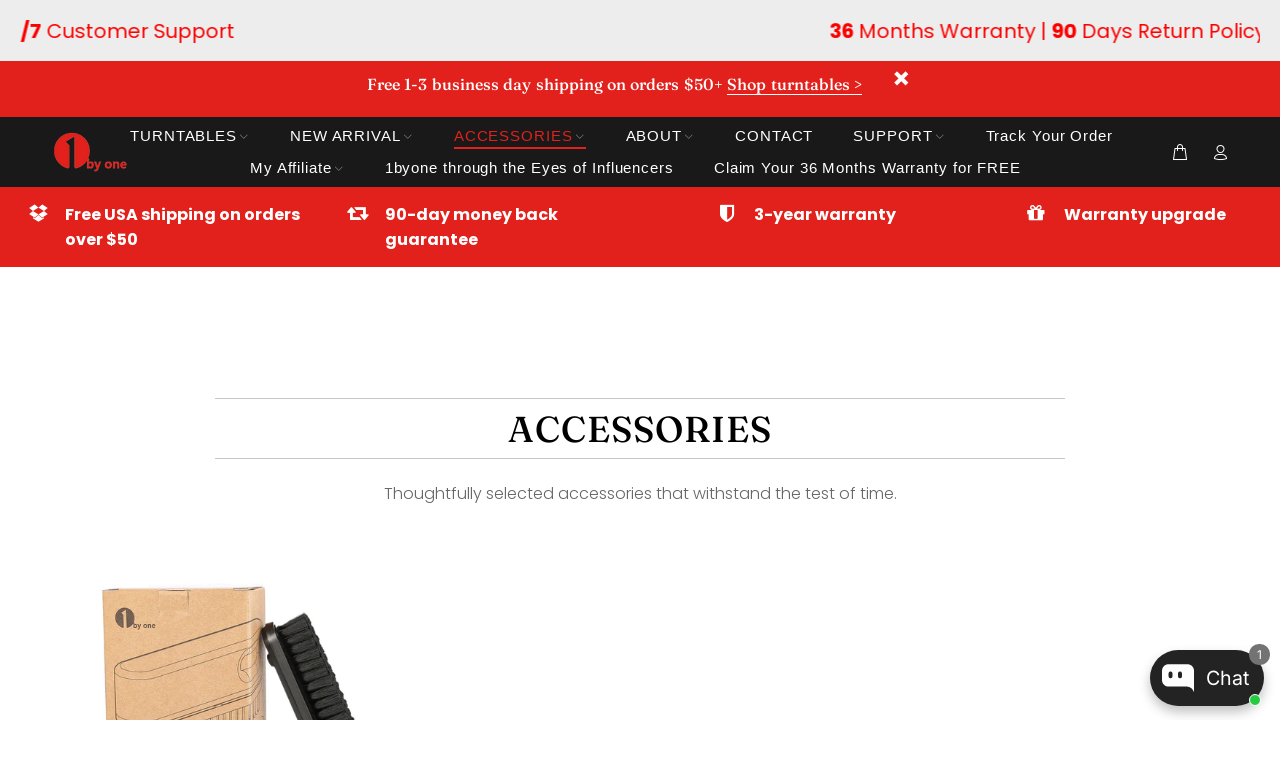

--- FILE ---
content_type: text/html; charset=utf-8
request_url: https://1byoneaudio.com/collections/accessories
body_size: 38893
content:

<!doctype html>
<!--[if IE 9]> <html class="ie9 no-js" lang="en"> <![endif]-->
<!--[if (gt IE 9)|!(IE)]><!--> <html class="no-js" lang="en"> <!--<![endif]-->
<head>
<meta name="google-site-verification" content="uxFba-deGTkVeVFfJSp94RKzL_OX2m3yc6MRHDN3GdA" />

<!-- Google Tag Manager -->
<script>(function(w,d,s,l,i){w[l]=w[l]||[];w[l].push({'gtm.start':
new Date().getTime(),event:'gtm.js'});var f=d.getElementsByTagName(s)[0],
j=d.createElement(s),dl=l!='dataLayer'?'&l='+l:'';j.async=true;j.src=
'https://www.googletagmanager.com/gtm.js?id='+i+dl;f.parentNode.insertBefore(j,f);
})(window,document,'script','dataLayer','GTM-PMBP7RM9');</script>
<!-- End Google Tag Manager -->
  
<!-- Google tag (gtag.js) event -->
<script>
  gtag('event', 'conversion_event_add_to_cart', {
    // <event_parameters>
  });
</script>

  
<!-- Google tag (gtag.js) -->
<script async src="https://www.googletagmanager.com/gtag/js?id=G-XF4WRF5LJ4"></script>
<script>
  window.dataLayer = window.dataLayer || [];
  function gtag(){dataLayer.push(arguments);}
  gtag('js', new Date());

  gtag('config', 'G-XF4WRF5LJ4');
</script>
  
  <script data-src="https://www.googleoptimize.com/optimize.js?id=OPT-KX99K9L" defer></script>
<script src="//1byoneaudio.com/cdn/shop/t/27/assets/jquery.min.js?v=106798013526397199721659230105" defer ></script>

  







  <meta name="google-site-verification" content="0ZFm0I5HlV8IZi2gjrutzlF4nC7dmmgRd4pTvY0u7KM" />
  <!-- Google Tag Manager -->
<script type="text/lazyload">(function(w,d,s,l,i){w[l]=w[l]||[];w[l].push({'gtm.start':
new Date().getTime(),event:'gtm.js'});var f=d.getElementsByTagName(s)[0],
j=d.createElement(s),dl=l!='dataLayer'?'&l='+l:'';j.defer=true;j.src=
'https://www.googletagmanager.com/gtm.js?id='+i+dl;f.parentNode.insertBefore(j,f);
})(window,document,'script','dataLayer','GTM-WV7BNGK');</script>
<!-- End Google Tag Manager -->
<!-- Global site tag (gtag.js) - Google Ads: 346107930 -->
<script async data-src="https://www.googletagmanager.com/gtag/js?id=AW-346107930"></script>
<script type="text/lazyload">
  window.dataLayer = window.dataLayer || [];
  function gtag(){dataLayer.push(arguments);}
  gtag('js', new Date());

  gtag('config', 'AW-346107930',{'allow_enhanced_conversions': true });
  var enhanced_conversion_data;
</script>

<!-- Event snippet for 提交潜在客户表单 conversion page -->
<script>
	window.addEventListener('load',function()
	{
		if(window.location.href.includes('/contact-us')) 
		{
			document.querySelectorAll('[type="submit"]').forEach(function(e)
			{
			    e.addEventListener('click',function()
			    {
                    var name= document.querySelector('[name="contact[name]"]').value;
                    var email= document.querySelector('[name="contact[email]"]').value;
                    var mailformat = /^\w+([\.-]?\w+)*@\w+([\.-]?\w+)*(\.\w{2,3})+$/;
                    if(email.match(mailformat)  &&  name!="")
                    {
                            enhanced_conversion_data = {"email": email};
                            gtag('event', 'conversion', {'send_to': 'AW-346107930/gtyPCNvKpcgDEJrghKUB'});
                    }
                })
			})
		}
	})
</script>  
  <!-- Basic page needs ================================================== -->

  <meta name="facebook-domain-verification" content="hdzmjhswty9ofqejgcsl7jxktm2sfe" />
  <meta charset="utf-8">
  <!--[if IE]><meta http-equiv="X-UA-Compatible" content="IE=edge,chrome=1"><![endif]-->
  <meta name="viewport" content="width=device-width,initial-scale=1">
  <meta name="theme-color" content="#e2211c">
  <meta name="keywords" content="Shopify Template" />
  <meta name="author" content="p-themes">
  <link rel="preconnect" href="https://www.google-analytics.com">
  <link rel="preconnect" href="https://cdnjs.cloudflare.com">
  <link rel="preconnect" href="https://www.facebook.com">
  <link rel="preconnect" href="https://connect.facebook.net">
  <link rel="canonical" href="https://1byoneaudio.com/collections/accessories">
  <script type="text/javascript">  
          var images = new Array()
          function preload() {  
              for (i = 0; i < preload.arguments.length; i++) {  
                  images[i] = new Image()  
                  images[i].src = preload.arguments[i]
              }  
          }
          preload(
            
              "https://ucarecdn.com/1de0a221-2e02-4af0-a797-93b19b678528/-/format/auto/-/preview/750x750/-/quality/lighter/index_%e7%94%bb%e6%9d%bf%201.jpg",  
          )  
 </script><link rel="shortcut icon" href="//1byoneaudio.com/cdn/shop/files/favicon_32x32.png?v=1623837515" type="image/png"><!-- Title and description ================================================== -->
  

 <!-- default to true --><!-- Contain template--><!-- setting name: pluginseo_pageTitleTruncateEnableForCollections-->
    <!-- setting value: true --><!-- pageTitleTemplate: Shop %% current_tags || join: ', ' || append_not_empty: ' ' %%%% collection.title || escape %% at %% shop.name %% -->
  <!-- pageTitleToParse": Accessories -->
  <!-- pageTitleTruncateApplicable: true -->

  <!-- pluginseo_pageTitleTemplateApplyToAll: true -->
  <!-- pageTitleTruncateApplicable: true --><!-- Custom page title: Yes --><title>Shop Accessories at 1byone Audio | 1byone Audio</title> <!-- default to true --><!-- Contain template--><!-- setting name: pluginseo_metaDescriptionTruncateEnableForCollections-->
    <!-- setting value: true --><!-- metaDescriptionTemplate: Buy high-quality sound on 1byone audio turntables ♬. We have a bluetooth turntable, record player, and record players with powerful speakers. Choose the best option for you for the cheap price on the market. Feel the real vinyl sound. FREE DELIVERY and 2 YEARS OF WARRANTY for every product! %% collection.all_tags || take: '3' || join: ', ' || prepend_not_empty: 'Shop ' || append_not_empty: ' and more ' %%%% collection.title || escape %% at %% shop.name %%: Easy-to-use. Crafted with innovation. %% collection.description || strip_html || strip_newlines || escape || strip %% At 1byone audio, we believe that everyone deserves to enjoy pure music in the way music was made to be heard. Shop 1byone turntable and 1 by one record player now! -->
  <!-- metaDescriptionToParse": Thoughtfully selected accessories that withstand the test of time. -->
  <!-- metaDescriptionTruncateApplicable: true -->

  <!-- pluginseo_metaDescriptionTemplateApplyToAll: true -->
  <!-- metaDescriptionTruncateApplicable: true --><!-- Yes --><meta name="description" content="Buy high-quality sound on 1byone audio turntables ♬. We have a bluetooth turntable, record player, and record players with powerful speakers. Choose the best option for y" /><script data-desc="seo-breadcrumb-list" type="application/ld+json">
{
  "@context": "http://schema.org",
  "@type": "BreadcrumbList",
  "itemListElement": [{
          "@type": "ListItem",
          "position": 1,
          "item": {
            "@id": "https://1byoneaudio.com/collections/accessories",
            "name": "Accessories"
          }
        }]
}
</script><script data-desc="seo-organization" type="application/ld+json">
  {
    "@context": "http://schema.org",
    "@type": "Organization",
    "@id": "https://1byoneaudio.com#organization",
    "name": "1byone Audio",
    "url": "https://1byoneaudio.com","logo": {
        "type": "ImageObject",
        "url": "https://1byoneaudio.com/cdn/shop/t/27/assets/pluginseo_structuredDataLogo_small.png?v=98714589878997450491650003840"
      },
      "image": "https://1byoneaudio.com/cdn/shop/t/27/assets/pluginseo_structuredDataLogo_small.png?v=98714589878997450491650003840","sameAs": ["https://www.facebook.com/1byoneAudio","https://www.instagram.com/1byoneaudioofficial/","https://www.youtube.com/channel/UCxALsv7SQqTHAFeuEUox1RA"]
  }
</script><script data-desc="seo-website" type="application/ld+json">
  {
    "@context": "http://schema.org",
    "@type": "WebSite",
    "name": "1byone Audio",
    "url": "https://1byoneaudio.com",
    "potentialAction": {
      "@type": "SearchAction",
      "target": "https://1byoneaudio.com/search?q={search_term_string}",
      "query-input": "required name=search_term_string"
    }
  }
</script><meta name="pluginseo" content="Plug in SEO Plus" data-ptf="s-te_co-ap" data-mdf="s-te_co-tr" />

  
<!-- Social meta ================================================== --><!-- /snippets/social-meta-tags.liquid -->




<meta property="og:site_name" content="1byone Audio">
<meta property="og:url" content="https://1byoneaudio.com/collections/accessories">
<meta property="og:title" content="Accessories">
<meta property="og:type" content="product.group">
<meta property="og:description" content="Thoughtfully selected accessories that withstand the test of time.">





<meta name="twitter:card" content="summary_large_image">
<meta name="twitter:title" content="Accessories">
<meta name="twitter:description" content="Thoughtfully selected accessories that withstand the test of time.">
<!-- Helpers ================================================== -->

  <!-- CSS ================================================== -->
<!--<link href="https://fonts.googleapis.com/css?family=Harmonia Sans:100,200,300,400,500,600,700,800,900" rel="stylesheet" defer>-->


	<link href="//1byoneaudio.com/cdn/shop/t/27/assets/theme.css?v=134299290185723479941768557458" rel="stylesheet" type="text/css" media="all" />


<!-- Header hook for plugins ================================================== -->
  <script>window.performance && window.performance.mark && window.performance.mark('shopify.content_for_header.start');</script><meta id="shopify-digital-wallet" name="shopify-digital-wallet" content="/56307286186/digital_wallets/dialog">
<meta name="shopify-checkout-api-token" content="a497acb4677f2a82188300911b07b14e">
<meta id="in-context-paypal-metadata" data-shop-id="56307286186" data-venmo-supported="false" data-environment="production" data-locale="en_US" data-paypal-v4="true" data-currency="USD">
<link rel="alternate" type="application/atom+xml" title="Feed" href="/collections/accessories.atom" />
<link rel="alternate" hreflang="x-default" href="https://1byoneaudio.com/collections/accessories">
<link rel="alternate" hreflang="en" href="https://1byoneaudio.com/collections/accessories">
<link rel="alternate" hreflang="de" href="https://1byoneaudio.com/de/collections/accessories">
<link rel="alternate" hreflang="it" href="https://1byoneaudio.com/it/collections/accessories">
<link rel="alternate" type="application/json+oembed" href="https://1byoneaudio.com/collections/accessories.oembed">
<script async="async" src="/checkouts/internal/preloads.js?locale=en-US"></script>
<link rel="preconnect" href="https://shop.app" crossorigin="anonymous">
<script async="async" src="https://shop.app/checkouts/internal/preloads.js?locale=en-US&shop_id=56307286186" crossorigin="anonymous"></script>
<script id="apple-pay-shop-capabilities" type="application/json">{"shopId":56307286186,"countryCode":"HK","currencyCode":"USD","merchantCapabilities":["supports3DS"],"merchantId":"gid:\/\/shopify\/Shop\/56307286186","merchantName":"1byone Audio","requiredBillingContactFields":["postalAddress","email"],"requiredShippingContactFields":["postalAddress","email"],"shippingType":"shipping","supportedNetworks":["visa","masterCard","amex"],"total":{"type":"pending","label":"1byone Audio","amount":"1.00"},"shopifyPaymentsEnabled":true,"supportsSubscriptions":true}</script>
<script id="shopify-features" type="application/json">{"accessToken":"a497acb4677f2a82188300911b07b14e","betas":["rich-media-storefront-analytics"],"domain":"1byoneaudio.com","predictiveSearch":true,"shopId":56307286186,"locale":"en"}</script>
<script>var Shopify = Shopify || {};
Shopify.shop = "1byoneaudio-official.myshopify.com";
Shopify.locale = "en";
Shopify.currency = {"active":"USD","rate":"1.0"};
Shopify.country = "US";
Shopify.theme = {"name":"Code  Optimization 0628版本","id":129855979690,"schema_name":"Wokiee","schema_version":"2.1.0","theme_store_id":null,"role":"main"};
Shopify.theme.handle = "null";
Shopify.theme.style = {"id":null,"handle":null};
Shopify.cdnHost = "1byoneaudio.com/cdn";
Shopify.routes = Shopify.routes || {};
Shopify.routes.root = "/";</script>
<script type="module">!function(o){(o.Shopify=o.Shopify||{}).modules=!0}(window);</script>
<script>!function(o){function n(){var o=[];function n(){o.push(Array.prototype.slice.apply(arguments))}return n.q=o,n}var t=o.Shopify=o.Shopify||{};t.loadFeatures=n(),t.autoloadFeatures=n()}(window);</script>
<script>
  window.ShopifyPay = window.ShopifyPay || {};
  window.ShopifyPay.apiHost = "shop.app\/pay";
  window.ShopifyPay.redirectState = null;
</script>
<script id="shop-js-analytics" type="application/json">{"pageType":"collection"}</script>
<script defer="defer" async type="module" src="//1byoneaudio.com/cdn/shopifycloud/shop-js/modules/v2/client.init-shop-cart-sync_BT-GjEfc.en.esm.js"></script>
<script defer="defer" async type="module" src="//1byoneaudio.com/cdn/shopifycloud/shop-js/modules/v2/chunk.common_D58fp_Oc.esm.js"></script>
<script defer="defer" async type="module" src="//1byoneaudio.com/cdn/shopifycloud/shop-js/modules/v2/chunk.modal_xMitdFEc.esm.js"></script>
<script type="module">
  await import("//1byoneaudio.com/cdn/shopifycloud/shop-js/modules/v2/client.init-shop-cart-sync_BT-GjEfc.en.esm.js");
await import("//1byoneaudio.com/cdn/shopifycloud/shop-js/modules/v2/chunk.common_D58fp_Oc.esm.js");
await import("//1byoneaudio.com/cdn/shopifycloud/shop-js/modules/v2/chunk.modal_xMitdFEc.esm.js");

  window.Shopify.SignInWithShop?.initShopCartSync?.({"fedCMEnabled":true,"windoidEnabled":true});

</script>
<script>
  window.Shopify = window.Shopify || {};
  if (!window.Shopify.featureAssets) window.Shopify.featureAssets = {};
  window.Shopify.featureAssets['shop-js'] = {"shop-cart-sync":["modules/v2/client.shop-cart-sync_DZOKe7Ll.en.esm.js","modules/v2/chunk.common_D58fp_Oc.esm.js","modules/v2/chunk.modal_xMitdFEc.esm.js"],"init-fed-cm":["modules/v2/client.init-fed-cm_B6oLuCjv.en.esm.js","modules/v2/chunk.common_D58fp_Oc.esm.js","modules/v2/chunk.modal_xMitdFEc.esm.js"],"shop-cash-offers":["modules/v2/client.shop-cash-offers_D2sdYoxE.en.esm.js","modules/v2/chunk.common_D58fp_Oc.esm.js","modules/v2/chunk.modal_xMitdFEc.esm.js"],"shop-login-button":["modules/v2/client.shop-login-button_QeVjl5Y3.en.esm.js","modules/v2/chunk.common_D58fp_Oc.esm.js","modules/v2/chunk.modal_xMitdFEc.esm.js"],"pay-button":["modules/v2/client.pay-button_DXTOsIq6.en.esm.js","modules/v2/chunk.common_D58fp_Oc.esm.js","modules/v2/chunk.modal_xMitdFEc.esm.js"],"shop-button":["modules/v2/client.shop-button_DQZHx9pm.en.esm.js","modules/v2/chunk.common_D58fp_Oc.esm.js","modules/v2/chunk.modal_xMitdFEc.esm.js"],"avatar":["modules/v2/client.avatar_BTnouDA3.en.esm.js"],"init-windoid":["modules/v2/client.init-windoid_CR1B-cfM.en.esm.js","modules/v2/chunk.common_D58fp_Oc.esm.js","modules/v2/chunk.modal_xMitdFEc.esm.js"],"init-shop-for-new-customer-accounts":["modules/v2/client.init-shop-for-new-customer-accounts_C_vY_xzh.en.esm.js","modules/v2/client.shop-login-button_QeVjl5Y3.en.esm.js","modules/v2/chunk.common_D58fp_Oc.esm.js","modules/v2/chunk.modal_xMitdFEc.esm.js"],"init-shop-email-lookup-coordinator":["modules/v2/client.init-shop-email-lookup-coordinator_BI7n9ZSv.en.esm.js","modules/v2/chunk.common_D58fp_Oc.esm.js","modules/v2/chunk.modal_xMitdFEc.esm.js"],"init-shop-cart-sync":["modules/v2/client.init-shop-cart-sync_BT-GjEfc.en.esm.js","modules/v2/chunk.common_D58fp_Oc.esm.js","modules/v2/chunk.modal_xMitdFEc.esm.js"],"shop-toast-manager":["modules/v2/client.shop-toast-manager_DiYdP3xc.en.esm.js","modules/v2/chunk.common_D58fp_Oc.esm.js","modules/v2/chunk.modal_xMitdFEc.esm.js"],"init-customer-accounts":["modules/v2/client.init-customer-accounts_D9ZNqS-Q.en.esm.js","modules/v2/client.shop-login-button_QeVjl5Y3.en.esm.js","modules/v2/chunk.common_D58fp_Oc.esm.js","modules/v2/chunk.modal_xMitdFEc.esm.js"],"init-customer-accounts-sign-up":["modules/v2/client.init-customer-accounts-sign-up_iGw4briv.en.esm.js","modules/v2/client.shop-login-button_QeVjl5Y3.en.esm.js","modules/v2/chunk.common_D58fp_Oc.esm.js","modules/v2/chunk.modal_xMitdFEc.esm.js"],"shop-follow-button":["modules/v2/client.shop-follow-button_CqMgW2wH.en.esm.js","modules/v2/chunk.common_D58fp_Oc.esm.js","modules/v2/chunk.modal_xMitdFEc.esm.js"],"checkout-modal":["modules/v2/client.checkout-modal_xHeaAweL.en.esm.js","modules/v2/chunk.common_D58fp_Oc.esm.js","modules/v2/chunk.modal_xMitdFEc.esm.js"],"shop-login":["modules/v2/client.shop-login_D91U-Q7h.en.esm.js","modules/v2/chunk.common_D58fp_Oc.esm.js","modules/v2/chunk.modal_xMitdFEc.esm.js"],"lead-capture":["modules/v2/client.lead-capture_BJmE1dJe.en.esm.js","modules/v2/chunk.common_D58fp_Oc.esm.js","modules/v2/chunk.modal_xMitdFEc.esm.js"],"payment-terms":["modules/v2/client.payment-terms_Ci9AEqFq.en.esm.js","modules/v2/chunk.common_D58fp_Oc.esm.js","modules/v2/chunk.modal_xMitdFEc.esm.js"]};
</script>
<script>(function() {
  var isLoaded = false;
  function asyncLoad() {
    if (isLoaded) return;
    isLoaded = true;
    var urls = ["https:\/\/shopify.covet.pics\/covet-pics-widget-inject.js?shop=1byoneaudio-official.myshopify.com","https:\/\/cdn-loyalty.yotpo.com\/loader\/ozuAgCJY3mPlNUuVhH7CIw.js?shop=1byoneaudio-official.myshopify.com","https:\/\/trust.conversionbear.com\/script?app=trust_badge\u0026shop=1byoneaudio-official.myshopify.com","https:\/\/cdn.nfcube.com\/instafeed-4687a4fbb9b4e3931a0fb400f751131b.js?shop=1byoneaudio-official.myshopify.com"];
    for (var i = 0; i < urls.length; i++) {
      var s = document.createElement('script');
      s.type = 'text/javascript';
      s.async = true;
      s.src = urls[i];
      var x = document.getElementsByTagName('script')[0];
      x.parentNode.insertBefore(s, x);
    }
  };
  if(window.attachEvent) {
    window.attachEvent('onload', asyncLoad);
  } else {
    window.addEventListener('load', asyncLoad, false);
  }
})();</script>
<script id="__st">var __st={"a":56307286186,"offset":28800,"reqid":"bd3622b0-6b9b-4ffd-82ef-0fde6f878b22-1769222194","pageurl":"1byoneaudio.com\/collections\/accessories","u":"2f6a629a1c8e","p":"collection","rtyp":"collection","rid":271337357482};</script>
<script>window.ShopifyPaypalV4VisibilityTracking = true;</script>
<script id="captcha-bootstrap">!function(){'use strict';const t='contact',e='account',n='new_comment',o=[[t,t],['blogs',n],['comments',n],[t,'customer']],c=[[e,'customer_login'],[e,'guest_login'],[e,'recover_customer_password'],[e,'create_customer']],r=t=>t.map((([t,e])=>`form[action*='/${t}']:not([data-nocaptcha='true']) input[name='form_type'][value='${e}']`)).join(','),a=t=>()=>t?[...document.querySelectorAll(t)].map((t=>t.form)):[];function s(){const t=[...o],e=r(t);return a(e)}const i='password',u='form_key',d=['recaptcha-v3-token','g-recaptcha-response','h-captcha-response',i],f=()=>{try{return window.sessionStorage}catch{return}},m='__shopify_v',_=t=>t.elements[u];function p(t,e,n=!1){try{const o=window.sessionStorage,c=JSON.parse(o.getItem(e)),{data:r}=function(t){const{data:e,action:n}=t;return t[m]||n?{data:e,action:n}:{data:t,action:n}}(c);for(const[e,n]of Object.entries(r))t.elements[e]&&(t.elements[e].value=n);n&&o.removeItem(e)}catch(o){console.error('form repopulation failed',{error:o})}}const l='form_type',E='cptcha';function T(t){t.dataset[E]=!0}const w=window,h=w.document,L='Shopify',v='ce_forms',y='captcha';let A=!1;((t,e)=>{const n=(g='f06e6c50-85a8-45c8-87d0-21a2b65856fe',I='https://cdn.shopify.com/shopifycloud/storefront-forms-hcaptcha/ce_storefront_forms_captcha_hcaptcha.v1.5.2.iife.js',D={infoText:'Protected by hCaptcha',privacyText:'Privacy',termsText:'Terms'},(t,e,n)=>{const o=w[L][v],c=o.bindForm;if(c)return c(t,g,e,D).then(n);var r;o.q.push([[t,g,e,D],n]),r=I,A||(h.body.append(Object.assign(h.createElement('script'),{id:'captcha-provider',async:!0,src:r})),A=!0)});var g,I,D;w[L]=w[L]||{},w[L][v]=w[L][v]||{},w[L][v].q=[],w[L][y]=w[L][y]||{},w[L][y].protect=function(t,e){n(t,void 0,e),T(t)},Object.freeze(w[L][y]),function(t,e,n,w,h,L){const[v,y,A,g]=function(t,e,n){const i=e?o:[],u=t?c:[],d=[...i,...u],f=r(d),m=r(i),_=r(d.filter((([t,e])=>n.includes(e))));return[a(f),a(m),a(_),s()]}(w,h,L),I=t=>{const e=t.target;return e instanceof HTMLFormElement?e:e&&e.form},D=t=>v().includes(t);t.addEventListener('submit',(t=>{const e=I(t);if(!e)return;const n=D(e)&&!e.dataset.hcaptchaBound&&!e.dataset.recaptchaBound,o=_(e),c=g().includes(e)&&(!o||!o.value);(n||c)&&t.preventDefault(),c&&!n&&(function(t){try{if(!f())return;!function(t){const e=f();if(!e)return;const n=_(t);if(!n)return;const o=n.value;o&&e.removeItem(o)}(t);const e=Array.from(Array(32),(()=>Math.random().toString(36)[2])).join('');!function(t,e){_(t)||t.append(Object.assign(document.createElement('input'),{type:'hidden',name:u})),t.elements[u].value=e}(t,e),function(t,e){const n=f();if(!n)return;const o=[...t.querySelectorAll(`input[type='${i}']`)].map((({name:t})=>t)),c=[...d,...o],r={};for(const[a,s]of new FormData(t).entries())c.includes(a)||(r[a]=s);n.setItem(e,JSON.stringify({[m]:1,action:t.action,data:r}))}(t,e)}catch(e){console.error('failed to persist form',e)}}(e),e.submit())}));const S=(t,e)=>{t&&!t.dataset[E]&&(n(t,e.some((e=>e===t))),T(t))};for(const o of['focusin','change'])t.addEventListener(o,(t=>{const e=I(t);D(e)&&S(e,y())}));const B=e.get('form_key'),M=e.get(l),P=B&&M;t.addEventListener('DOMContentLoaded',(()=>{const t=y();if(P)for(const e of t)e.elements[l].value===M&&p(e,B);[...new Set([...A(),...v().filter((t=>'true'===t.dataset.shopifyCaptcha))])].forEach((e=>S(e,t)))}))}(h,new URLSearchParams(w.location.search),n,t,e,['guest_login'])})(!0,!0)}();</script>
<script integrity="sha256-4kQ18oKyAcykRKYeNunJcIwy7WH5gtpwJnB7kiuLZ1E=" data-source-attribution="shopify.loadfeatures" defer="defer" src="//1byoneaudio.com/cdn/shopifycloud/storefront/assets/storefront/load_feature-a0a9edcb.js" crossorigin="anonymous"></script>
<script crossorigin="anonymous" defer="defer" src="//1byoneaudio.com/cdn/shopifycloud/storefront/assets/shopify_pay/storefront-65b4c6d7.js?v=20250812"></script>
<script data-source-attribution="shopify.dynamic_checkout.dynamic.init">var Shopify=Shopify||{};Shopify.PaymentButton=Shopify.PaymentButton||{isStorefrontPortableWallets:!0,init:function(){window.Shopify.PaymentButton.init=function(){};var t=document.createElement("script");t.src="https://1byoneaudio.com/cdn/shopifycloud/portable-wallets/latest/portable-wallets.en.js",t.type="module",document.head.appendChild(t)}};
</script>
<script data-source-attribution="shopify.dynamic_checkout.buyer_consent">
  function portableWalletsHideBuyerConsent(e){var t=document.getElementById("shopify-buyer-consent"),n=document.getElementById("shopify-subscription-policy-button");t&&n&&(t.classList.add("hidden"),t.setAttribute("aria-hidden","true"),n.removeEventListener("click",e))}function portableWalletsShowBuyerConsent(e){var t=document.getElementById("shopify-buyer-consent"),n=document.getElementById("shopify-subscription-policy-button");t&&n&&(t.classList.remove("hidden"),t.removeAttribute("aria-hidden"),n.addEventListener("click",e))}window.Shopify?.PaymentButton&&(window.Shopify.PaymentButton.hideBuyerConsent=portableWalletsHideBuyerConsent,window.Shopify.PaymentButton.showBuyerConsent=portableWalletsShowBuyerConsent);
</script>
<script data-source-attribution="shopify.dynamic_checkout.cart.bootstrap">document.addEventListener("DOMContentLoaded",(function(){function t(){return document.querySelector("shopify-accelerated-checkout-cart, shopify-accelerated-checkout")}if(t())Shopify.PaymentButton.init();else{new MutationObserver((function(e,n){t()&&(Shopify.PaymentButton.init(),n.disconnect())})).observe(document.body,{childList:!0,subtree:!0})}}));
</script>
<link id="shopify-accelerated-checkout-styles" rel="stylesheet" media="screen" href="https://1byoneaudio.com/cdn/shopifycloud/portable-wallets/latest/accelerated-checkout-backwards-compat.css" crossorigin="anonymous">
<style id="shopify-accelerated-checkout-cart">
        #shopify-buyer-consent {
  margin-top: 1em;
  display: inline-block;
  width: 100%;
}

#shopify-buyer-consent.hidden {
  display: none;
}

#shopify-subscription-policy-button {
  background: none;
  border: none;
  padding: 0;
  text-decoration: underline;
  font-size: inherit;
  cursor: pointer;
}

#shopify-subscription-policy-button::before {
  box-shadow: none;
}

      </style>
<script id="sections-script" data-sections="promo-fixed" defer="defer" src="//1byoneaudio.com/cdn/shop/t/27/compiled_assets/scripts.js?v=9566"></script>
<script>window.performance && window.performance.mark && window.performance.mark('shopify.content_for_header.end');</script>
  <!-- /Header hook for plugins ================================================== --><script>
    
    
    
    
    
    var gsf_conversion_data = {page_type : 'category', event : 'view_item_list', data : {product_data : [{variant_id : 46520163205290, product_id : 7922902171818, name : "Record Brush-Interchangeable Magnetic Brush", price : "15.97", currency : "USD", sku : "1-AD20NA06", brand : "1byoneaudio", variant : "US", category : "accessories", quantity : "0" }], total_price :"15.97", shop_currency : "USD", collection_id : "271337357482", collection_name : "Accessories" }};
    
</script>
  <!-- "snippets/vitals-loader.liquid" was not rendered, the associated app was uninstalled -->

  <!--Gem_Page_Header_Script-->
  
<link rel="preconnect" href="https://ucarecdn.com">
<link rel="dns-prefetch" href="https://ucarecdn.com">

<link rel="preconnect" href="https://assets.gemcommerce.com">
<link rel="dns-prefetch" href="https://assets.gemcommerce.com">

<link rel="preconnect" href="https://maxcdn.bootstrapcdn.com">
<link rel="dns-prefetch" href="https://maxcdn.bootstrapcdn.com">

<link rel="preconnect" href="https://fonts.gstatic.com">
<link rel="dns-prefetch" href="https://fonts.gstatic.com">

<link rel="preconnect" href="https://fonts.googleapis.com">
<link rel="dns-prefetch" href="https://fonts.googleapis.com">

    


  <!--End_Gem_Page_Header_Script-->
  <script async defer src="https://tools.luckyorange.com/core/lo.js?site-id=4e28c7e8"></script>
  <meta name="google-site-verification" content="rrRvSwdj29kjuFA1tjCFNAl5lHIDoY-qH4QHDtGj8iI" />
 
 
 




<script id="docapp-cart">window.docappCart = {"note":null,"attributes":{},"original_total_price":0,"total_price":0,"total_discount":0,"total_weight":0.0,"item_count":0,"items":[],"requires_shipping":false,"currency":"USD","items_subtotal_price":0,"cart_level_discount_applications":[],"checkout_charge_amount":0}; window.docappCart.currency = "USD"; window.docappCart.shop_currency = "USD";</script>
<script id="docapp-free-item-speedup">
(() => { if (!document.documentElement.innerHTML.includes('\\/shop' + '\\/js' + '\\/free-gift-cart-upsell-pro.min.js') || window.freeGiftCartUpsellProAppLoaded) return; let script = document.createElement('script'); script.src = "https://d2fk970j0emtue.cloudfront.net/shop/js/free-gift-cart-upsell-pro.min.js?shop=1byoneaudio-official.myshopify.com"; document.getElementById('docapp-free-item-speedup').after(script); })();
</script>



    

    
  
  <script src="https://code.jquery.com/jquery-3.7.1.min.js" integrity="sha256-/JqT3SQfawRcv/BIHPThkBvs0OEvtFFmqPF/lYI/Cxo=" crossorigin="anonymous"></script>
<!-- BEGIN app block: shopify://apps/yotpo-loyalty-rewards/blocks/loader-app-embed-block/2f9660df-5018-4e02-9868-ee1fb88d6ccd -->
    <script src="https://cdn-widgetsrepository.yotpo.com/v1/loader/ozuAgCJY3mPlNUuVhH7CIw" async></script>



    <script src="https://cdn-loyalty.yotpo.com/loader/ozuAgCJY3mPlNUuVhH7CIw.js?shop=1byoneaudio.com" async></script>


<!-- END app block --><!-- BEGIN app block: shopify://apps/gempages-builder/blocks/embed-gp-script-head/20b379d4-1b20-474c-a6ca-665c331919f3 -->








  







<!-- END app block --><script src="https://cdn.shopify.com/extensions/04b3ce78-d13f-4468-a155-0222db3766d4/profy-banner-countdown-timer-115/assets/banner-script-min.js" type="text/javascript" defer="defer"></script>
<script src="https://cdn.shopify.com/extensions/019be8d6-4189-7b1e-bb65-a7027faa5894/avada-app-148/assets/chatty.js" type="text/javascript" defer="defer"></script>
<meta property="og:image" content="https://cdn.shopify.com/s/files/1/0563/0728/6186/files/logo-1.png?height=628&pad_color=fff&v=1630313963&width=1200" />
<meta property="og:image:secure_url" content="https://cdn.shopify.com/s/files/1/0563/0728/6186/files/logo-1.png?height=628&pad_color=fff&v=1630313963&width=1200" />
<meta property="og:image:width" content="1200" />
<meta property="og:image:height" content="628" />
<link href="https://monorail-edge.shopifysvc.com" rel="dns-prefetch">
<script>(function(){if ("sendBeacon" in navigator && "performance" in window) {try {var session_token_from_headers = performance.getEntriesByType('navigation')[0].serverTiming.find(x => x.name == '_s').description;} catch {var session_token_from_headers = undefined;}var session_cookie_matches = document.cookie.match(/_shopify_s=([^;]*)/);var session_token_from_cookie = session_cookie_matches && session_cookie_matches.length === 2 ? session_cookie_matches[1] : "";var session_token = session_token_from_headers || session_token_from_cookie || "";function handle_abandonment_event(e) {var entries = performance.getEntries().filter(function(entry) {return /monorail-edge.shopifysvc.com/.test(entry.name);});if (!window.abandonment_tracked && entries.length === 0) {window.abandonment_tracked = true;var currentMs = Date.now();var navigation_start = performance.timing.navigationStart;var payload = {shop_id: 56307286186,url: window.location.href,navigation_start,duration: currentMs - navigation_start,session_token,page_type: "collection"};window.navigator.sendBeacon("https://monorail-edge.shopifysvc.com/v1/produce", JSON.stringify({schema_id: "online_store_buyer_site_abandonment/1.1",payload: payload,metadata: {event_created_at_ms: currentMs,event_sent_at_ms: currentMs}}));}}window.addEventListener('pagehide', handle_abandonment_event);}}());</script>
<script id="web-pixels-manager-setup">(function e(e,d,r,n,o){if(void 0===o&&(o={}),!Boolean(null===(a=null===(i=window.Shopify)||void 0===i?void 0:i.analytics)||void 0===a?void 0:a.replayQueue)){var i,a;window.Shopify=window.Shopify||{};var t=window.Shopify;t.analytics=t.analytics||{};var s=t.analytics;s.replayQueue=[],s.publish=function(e,d,r){return s.replayQueue.push([e,d,r]),!0};try{self.performance.mark("wpm:start")}catch(e){}var l=function(){var e={modern:/Edge?\/(1{2}[4-9]|1[2-9]\d|[2-9]\d{2}|\d{4,})\.\d+(\.\d+|)|Firefox\/(1{2}[4-9]|1[2-9]\d|[2-9]\d{2}|\d{4,})\.\d+(\.\d+|)|Chrom(ium|e)\/(9{2}|\d{3,})\.\d+(\.\d+|)|(Maci|X1{2}).+ Version\/(15\.\d+|(1[6-9]|[2-9]\d|\d{3,})\.\d+)([,.]\d+|)( \(\w+\)|)( Mobile\/\w+|) Safari\/|Chrome.+OPR\/(9{2}|\d{3,})\.\d+\.\d+|(CPU[ +]OS|iPhone[ +]OS|CPU[ +]iPhone|CPU IPhone OS|CPU iPad OS)[ +]+(15[._]\d+|(1[6-9]|[2-9]\d|\d{3,})[._]\d+)([._]\d+|)|Android:?[ /-](13[3-9]|1[4-9]\d|[2-9]\d{2}|\d{4,})(\.\d+|)(\.\d+|)|Android.+Firefox\/(13[5-9]|1[4-9]\d|[2-9]\d{2}|\d{4,})\.\d+(\.\d+|)|Android.+Chrom(ium|e)\/(13[3-9]|1[4-9]\d|[2-9]\d{2}|\d{4,})\.\d+(\.\d+|)|SamsungBrowser\/([2-9]\d|\d{3,})\.\d+/,legacy:/Edge?\/(1[6-9]|[2-9]\d|\d{3,})\.\d+(\.\d+|)|Firefox\/(5[4-9]|[6-9]\d|\d{3,})\.\d+(\.\d+|)|Chrom(ium|e)\/(5[1-9]|[6-9]\d|\d{3,})\.\d+(\.\d+|)([\d.]+$|.*Safari\/(?![\d.]+ Edge\/[\d.]+$))|(Maci|X1{2}).+ Version\/(10\.\d+|(1[1-9]|[2-9]\d|\d{3,})\.\d+)([,.]\d+|)( \(\w+\)|)( Mobile\/\w+|) Safari\/|Chrome.+OPR\/(3[89]|[4-9]\d|\d{3,})\.\d+\.\d+|(CPU[ +]OS|iPhone[ +]OS|CPU[ +]iPhone|CPU IPhone OS|CPU iPad OS)[ +]+(10[._]\d+|(1[1-9]|[2-9]\d|\d{3,})[._]\d+)([._]\d+|)|Android:?[ /-](13[3-9]|1[4-9]\d|[2-9]\d{2}|\d{4,})(\.\d+|)(\.\d+|)|Mobile Safari.+OPR\/([89]\d|\d{3,})\.\d+\.\d+|Android.+Firefox\/(13[5-9]|1[4-9]\d|[2-9]\d{2}|\d{4,})\.\d+(\.\d+|)|Android.+Chrom(ium|e)\/(13[3-9]|1[4-9]\d|[2-9]\d{2}|\d{4,})\.\d+(\.\d+|)|Android.+(UC? ?Browser|UCWEB|U3)[ /]?(15\.([5-9]|\d{2,})|(1[6-9]|[2-9]\d|\d{3,})\.\d+)\.\d+|SamsungBrowser\/(5\.\d+|([6-9]|\d{2,})\.\d+)|Android.+MQ{2}Browser\/(14(\.(9|\d{2,})|)|(1[5-9]|[2-9]\d|\d{3,})(\.\d+|))(\.\d+|)|K[Aa][Ii]OS\/(3\.\d+|([4-9]|\d{2,})\.\d+)(\.\d+|)/},d=e.modern,r=e.legacy,n=navigator.userAgent;return n.match(d)?"modern":n.match(r)?"legacy":"unknown"}(),u="modern"===l?"modern":"legacy",c=(null!=n?n:{modern:"",legacy:""})[u],f=function(e){return[e.baseUrl,"/wpm","/b",e.hashVersion,"modern"===e.buildTarget?"m":"l",".js"].join("")}({baseUrl:d,hashVersion:r,buildTarget:u}),m=function(e){var d=e.version,r=e.bundleTarget,n=e.surface,o=e.pageUrl,i=e.monorailEndpoint;return{emit:function(e){var a=e.status,t=e.errorMsg,s=(new Date).getTime(),l=JSON.stringify({metadata:{event_sent_at_ms:s},events:[{schema_id:"web_pixels_manager_load/3.1",payload:{version:d,bundle_target:r,page_url:o,status:a,surface:n,error_msg:t},metadata:{event_created_at_ms:s}}]});if(!i)return console&&console.warn&&console.warn("[Web Pixels Manager] No Monorail endpoint provided, skipping logging."),!1;try{return self.navigator.sendBeacon.bind(self.navigator)(i,l)}catch(e){}var u=new XMLHttpRequest;try{return u.open("POST",i,!0),u.setRequestHeader("Content-Type","text/plain"),u.send(l),!0}catch(e){return console&&console.warn&&console.warn("[Web Pixels Manager] Got an unhandled error while logging to Monorail."),!1}}}}({version:r,bundleTarget:l,surface:e.surface,pageUrl:self.location.href,monorailEndpoint:e.monorailEndpoint});try{o.browserTarget=l,function(e){var d=e.src,r=e.async,n=void 0===r||r,o=e.onload,i=e.onerror,a=e.sri,t=e.scriptDataAttributes,s=void 0===t?{}:t,l=document.createElement("script"),u=document.querySelector("head"),c=document.querySelector("body");if(l.async=n,l.src=d,a&&(l.integrity=a,l.crossOrigin="anonymous"),s)for(var f in s)if(Object.prototype.hasOwnProperty.call(s,f))try{l.dataset[f]=s[f]}catch(e){}if(o&&l.addEventListener("load",o),i&&l.addEventListener("error",i),u)u.appendChild(l);else{if(!c)throw new Error("Did not find a head or body element to append the script");c.appendChild(l)}}({src:f,async:!0,onload:function(){if(!function(){var e,d;return Boolean(null===(d=null===(e=window.Shopify)||void 0===e?void 0:e.analytics)||void 0===d?void 0:d.initialized)}()){var d=window.webPixelsManager.init(e)||void 0;if(d){var r=window.Shopify.analytics;r.replayQueue.forEach((function(e){var r=e[0],n=e[1],o=e[2];d.publishCustomEvent(r,n,o)})),r.replayQueue=[],r.publish=d.publishCustomEvent,r.visitor=d.visitor,r.initialized=!0}}},onerror:function(){return m.emit({status:"failed",errorMsg:"".concat(f," has failed to load")})},sri:function(e){var d=/^sha384-[A-Za-z0-9+/=]+$/;return"string"==typeof e&&d.test(e)}(c)?c:"",scriptDataAttributes:o}),m.emit({status:"loading"})}catch(e){m.emit({status:"failed",errorMsg:(null==e?void 0:e.message)||"Unknown error"})}}})({shopId: 56307286186,storefrontBaseUrl: "https://1byoneaudio.com",extensionsBaseUrl: "https://extensions.shopifycdn.com/cdn/shopifycloud/web-pixels-manager",monorailEndpoint: "https://monorail-edge.shopifysvc.com/unstable/produce_batch",surface: "storefront-renderer",enabledBetaFlags: ["2dca8a86"],webPixelsConfigList: [{"id":"970391722","configuration":"{\"account_ID\":\"217643\",\"google_analytics_tracking_tag\":\"1\",\"measurement_id\":\"2\",\"api_secret\":\"3\",\"shop_settings\":\"{\\\"custom_pixel_script\\\":\\\"https:\\\\\\\/\\\\\\\/storage.googleapis.com\\\\\\\/gsf-scripts\\\\\\\/custom-pixels\\\\\\\/1byoneaudio-official.js\\\"}\"}","eventPayloadVersion":"v1","runtimeContext":"LAX","scriptVersion":"c6b888297782ed4a1cba19cda43d6625","type":"APP","apiClientId":1558137,"privacyPurposes":[],"dataSharingAdjustments":{"protectedCustomerApprovalScopes":["read_customer_address","read_customer_email","read_customer_name","read_customer_personal_data","read_customer_phone"]}},{"id":"915275946","configuration":"{\"shopId\":\"0msxALKMBpX9TcBrWy5b\",\"description\":\"Chatty conversion tracking pixel\"}","eventPayloadVersion":"v1","runtimeContext":"STRICT","scriptVersion":"495734445401ff237ce7db6e1f13438c","type":"APP","apiClientId":6641085,"privacyPurposes":["ANALYTICS"],"dataSharingAdjustments":{"protectedCustomerApprovalScopes":["read_customer_address","read_customer_email","read_customer_name","read_customer_personal_data","read_customer_phone"]}},{"id":"336199850","configuration":"{\"config\":\"{\\\"pixel_id\\\":\\\"G-S0GD48B258\\\",\\\"gtag_events\\\":[{\\\"type\\\":\\\"purchase\\\",\\\"action_label\\\":\\\"G-S0GD48B258\\\"},{\\\"type\\\":\\\"page_view\\\",\\\"action_label\\\":\\\"G-S0GD48B258\\\"},{\\\"type\\\":\\\"view_item\\\",\\\"action_label\\\":\\\"G-S0GD48B258\\\"},{\\\"type\\\":\\\"search\\\",\\\"action_label\\\":\\\"G-S0GD48B258\\\"},{\\\"type\\\":\\\"add_to_cart\\\",\\\"action_label\\\":\\\"G-S0GD48B258\\\"},{\\\"type\\\":\\\"begin_checkout\\\",\\\"action_label\\\":\\\"G-S0GD48B258\\\"},{\\\"type\\\":\\\"add_payment_info\\\",\\\"action_label\\\":\\\"G-S0GD48B258\\\"}],\\\"enable_monitoring_mode\\\":false}\"}","eventPayloadVersion":"v1","runtimeContext":"OPEN","scriptVersion":"b2a88bafab3e21179ed38636efcd8a93","type":"APP","apiClientId":1780363,"privacyPurposes":[],"dataSharingAdjustments":{"protectedCustomerApprovalScopes":["read_customer_address","read_customer_email","read_customer_name","read_customer_personal_data","read_customer_phone"]}},{"id":"331907242","configuration":"{\"pixelCode\":\"CA15GADC0OK61ODDKR60\"}","eventPayloadVersion":"v1","runtimeContext":"STRICT","scriptVersion":"22e92c2ad45662f435e4801458fb78cc","type":"APP","apiClientId":4383523,"privacyPurposes":["ANALYTICS","MARKETING","SALE_OF_DATA"],"dataSharingAdjustments":{"protectedCustomerApprovalScopes":["read_customer_address","read_customer_email","read_customer_name","read_customer_personal_data","read_customer_phone"]}},{"id":"44826794","eventPayloadVersion":"v1","runtimeContext":"LAX","scriptVersion":"1","type":"CUSTOM","privacyPurposes":["MARKETING"],"name":"Meta pixel (migrated)"},{"id":"shopify-app-pixel","configuration":"{}","eventPayloadVersion":"v1","runtimeContext":"STRICT","scriptVersion":"0450","apiClientId":"shopify-pixel","type":"APP","privacyPurposes":["ANALYTICS","MARKETING"]},{"id":"shopify-custom-pixel","eventPayloadVersion":"v1","runtimeContext":"LAX","scriptVersion":"0450","apiClientId":"shopify-pixel","type":"CUSTOM","privacyPurposes":["ANALYTICS","MARKETING"]}],isMerchantRequest: false,initData: {"shop":{"name":"1byone Audio","paymentSettings":{"currencyCode":"USD"},"myshopifyDomain":"1byoneaudio-official.myshopify.com","countryCode":"HK","storefrontUrl":"https:\/\/1byoneaudio.com"},"customer":null,"cart":null,"checkout":null,"productVariants":[],"purchasingCompany":null},},"https://1byoneaudio.com/cdn","fcfee988w5aeb613cpc8e4bc33m6693e112",{"modern":"","legacy":""},{"shopId":"56307286186","storefrontBaseUrl":"https:\/\/1byoneaudio.com","extensionBaseUrl":"https:\/\/extensions.shopifycdn.com\/cdn\/shopifycloud\/web-pixels-manager","surface":"storefront-renderer","enabledBetaFlags":"[\"2dca8a86\"]","isMerchantRequest":"false","hashVersion":"fcfee988w5aeb613cpc8e4bc33m6693e112","publish":"custom","events":"[[\"page_viewed\",{}],[\"collection_viewed\",{\"collection\":{\"id\":\"271337357482\",\"title\":\"Accessories\",\"productVariants\":[{\"price\":{\"amount\":15.97,\"currencyCode\":\"USD\"},\"product\":{\"title\":\"Record Brush-Interchangeable Magnetic Brush\",\"vendor\":\"1byoneaudio\",\"id\":\"7922902171818\",\"untranslatedTitle\":\"Record Brush-Interchangeable Magnetic Brush\",\"url\":\"\/products\/record-brush-cleaner\",\"type\":\"accessories\"},\"id\":\"46520163205290\",\"image\":{\"src\":\"\/\/1byoneaudio.com\/cdn\/shop\/files\/8-2.jpg?v=1706239056\"},\"sku\":\"1-AD20NA06\",\"title\":\"US\",\"untranslatedTitle\":\"US\"}]}}]]"});</script><script>
  window.ShopifyAnalytics = window.ShopifyAnalytics || {};
  window.ShopifyAnalytics.meta = window.ShopifyAnalytics.meta || {};
  window.ShopifyAnalytics.meta.currency = 'USD';
  var meta = {"products":[{"id":7922902171818,"gid":"gid:\/\/shopify\/Product\/7922902171818","vendor":"1byoneaudio","type":"accessories","handle":"record-brush-cleaner","variants":[{"id":46520163205290,"price":1597,"name":"Record Brush-Interchangeable Magnetic Brush - US","public_title":"US","sku":"1-AD20NA06"},{"id":46520163238058,"price":1597,"name":"Record Brush-Interchangeable Magnetic Brush - UK","public_title":"UK","sku":"1-AD20NA07"},{"id":46520163270826,"price":1597,"name":"Record Brush-Interchangeable Magnetic Brush - EU","public_title":"EU","sku":"1-AD20NA08"}],"remote":false}],"page":{"pageType":"collection","resourceType":"collection","resourceId":271337357482,"requestId":"bd3622b0-6b9b-4ffd-82ef-0fde6f878b22-1769222194"}};
  for (var attr in meta) {
    window.ShopifyAnalytics.meta[attr] = meta[attr];
  }
</script>
<script class="analytics">
  (function () {
    var customDocumentWrite = function(content) {
      var jquery = null;

      if (window.jQuery) {
        jquery = window.jQuery;
      } else if (window.Checkout && window.Checkout.$) {
        jquery = window.Checkout.$;
      }

      if (jquery) {
        jquery('body').append(content);
      }
    };

    var hasLoggedConversion = function(token) {
      if (token) {
        return document.cookie.indexOf('loggedConversion=' + token) !== -1;
      }
      return false;
    }

    var setCookieIfConversion = function(token) {
      if (token) {
        var twoMonthsFromNow = new Date(Date.now());
        twoMonthsFromNow.setMonth(twoMonthsFromNow.getMonth() + 2);

        document.cookie = 'loggedConversion=' + token + '; expires=' + twoMonthsFromNow;
      }
    }

    var trekkie = window.ShopifyAnalytics.lib = window.trekkie = window.trekkie || [];
    if (trekkie.integrations) {
      return;
    }
    trekkie.methods = [
      'identify',
      'page',
      'ready',
      'track',
      'trackForm',
      'trackLink'
    ];
    trekkie.factory = function(method) {
      return function() {
        var args = Array.prototype.slice.call(arguments);
        args.unshift(method);
        trekkie.push(args);
        return trekkie;
      };
    };
    for (var i = 0; i < trekkie.methods.length; i++) {
      var key = trekkie.methods[i];
      trekkie[key] = trekkie.factory(key);
    }
    trekkie.load = function(config) {
      trekkie.config = config || {};
      trekkie.config.initialDocumentCookie = document.cookie;
      var first = document.getElementsByTagName('script')[0];
      var script = document.createElement('script');
      script.type = 'text/javascript';
      script.onerror = function(e) {
        var scriptFallback = document.createElement('script');
        scriptFallback.type = 'text/javascript';
        scriptFallback.onerror = function(error) {
                var Monorail = {
      produce: function produce(monorailDomain, schemaId, payload) {
        var currentMs = new Date().getTime();
        var event = {
          schema_id: schemaId,
          payload: payload,
          metadata: {
            event_created_at_ms: currentMs,
            event_sent_at_ms: currentMs
          }
        };
        return Monorail.sendRequest("https://" + monorailDomain + "/v1/produce", JSON.stringify(event));
      },
      sendRequest: function sendRequest(endpointUrl, payload) {
        // Try the sendBeacon API
        if (window && window.navigator && typeof window.navigator.sendBeacon === 'function' && typeof window.Blob === 'function' && !Monorail.isIos12()) {
          var blobData = new window.Blob([payload], {
            type: 'text/plain'
          });

          if (window.navigator.sendBeacon(endpointUrl, blobData)) {
            return true;
          } // sendBeacon was not successful

        } // XHR beacon

        var xhr = new XMLHttpRequest();

        try {
          xhr.open('POST', endpointUrl);
          xhr.setRequestHeader('Content-Type', 'text/plain');
          xhr.send(payload);
        } catch (e) {
          console.log(e);
        }

        return false;
      },
      isIos12: function isIos12() {
        return window.navigator.userAgent.lastIndexOf('iPhone; CPU iPhone OS 12_') !== -1 || window.navigator.userAgent.lastIndexOf('iPad; CPU OS 12_') !== -1;
      }
    };
    Monorail.produce('monorail-edge.shopifysvc.com',
      'trekkie_storefront_load_errors/1.1',
      {shop_id: 56307286186,
      theme_id: 129855979690,
      app_name: "storefront",
      context_url: window.location.href,
      source_url: "//1byoneaudio.com/cdn/s/trekkie.storefront.8d95595f799fbf7e1d32231b9a28fd43b70c67d3.min.js"});

        };
        scriptFallback.async = true;
        scriptFallback.src = '//1byoneaudio.com/cdn/s/trekkie.storefront.8d95595f799fbf7e1d32231b9a28fd43b70c67d3.min.js';
        first.parentNode.insertBefore(scriptFallback, first);
      };
      script.async = true;
      script.src = '//1byoneaudio.com/cdn/s/trekkie.storefront.8d95595f799fbf7e1d32231b9a28fd43b70c67d3.min.js';
      first.parentNode.insertBefore(script, first);
    };
    trekkie.load(
      {"Trekkie":{"appName":"storefront","development":false,"defaultAttributes":{"shopId":56307286186,"isMerchantRequest":null,"themeId":129855979690,"themeCityHash":"2725188849816808423","contentLanguage":"en","currency":"USD","eventMetadataId":"2da60d97-1295-4518-816c-9755131f0953"},"isServerSideCookieWritingEnabled":true,"monorailRegion":"shop_domain","enabledBetaFlags":["65f19447"]},"Session Attribution":{},"S2S":{"facebookCapiEnabled":false,"source":"trekkie-storefront-renderer","apiClientId":580111}}
    );

    var loaded = false;
    trekkie.ready(function() {
      if (loaded) return;
      loaded = true;

      window.ShopifyAnalytics.lib = window.trekkie;

      var originalDocumentWrite = document.write;
      document.write = customDocumentWrite;
      try { window.ShopifyAnalytics.merchantGoogleAnalytics.call(this); } catch(error) {};
      document.write = originalDocumentWrite;

      window.ShopifyAnalytics.lib.page(null,{"pageType":"collection","resourceType":"collection","resourceId":271337357482,"requestId":"bd3622b0-6b9b-4ffd-82ef-0fde6f878b22-1769222194","shopifyEmitted":true});

      var match = window.location.pathname.match(/checkouts\/(.+)\/(thank_you|post_purchase)/)
      var token = match? match[1]: undefined;
      if (!hasLoggedConversion(token)) {
        setCookieIfConversion(token);
        window.ShopifyAnalytics.lib.track("Viewed Product Category",{"currency":"USD","category":"Collection: accessories","collectionName":"accessories","collectionId":271337357482,"nonInteraction":true},undefined,undefined,{"shopifyEmitted":true});
      }
    });


        var eventsListenerScript = document.createElement('script');
        eventsListenerScript.async = true;
        eventsListenerScript.src = "//1byoneaudio.com/cdn/shopifycloud/storefront/assets/shop_events_listener-3da45d37.js";
        document.getElementsByTagName('head')[0].appendChild(eventsListenerScript);

})();</script>
  <script>
  if (!window.ga || (window.ga && typeof window.ga !== 'function')) {
    window.ga = function ga() {
      (window.ga.q = window.ga.q || []).push(arguments);
      if (window.Shopify && window.Shopify.analytics && typeof window.Shopify.analytics.publish === 'function') {
        window.Shopify.analytics.publish("ga_stub_called", {}, {sendTo: "google_osp_migration"});
      }
      console.error("Shopify's Google Analytics stub called with:", Array.from(arguments), "\nSee https://help.shopify.com/manual/promoting-marketing/pixels/pixel-migration#google for more information.");
    };
    if (window.Shopify && window.Shopify.analytics && typeof window.Shopify.analytics.publish === 'function') {
      window.Shopify.analytics.publish("ga_stub_initialized", {}, {sendTo: "google_osp_migration"});
    }
  }
</script>
<script
  defer
  src="https://1byoneaudio.com/cdn/shopifycloud/perf-kit/shopify-perf-kit-3.0.4.min.js"
  data-application="storefront-renderer"
  data-shop-id="56307286186"
  data-render-region="gcp-us-east1"
  data-page-type="collection"
  data-theme-instance-id="129855979690"
  data-theme-name="Wokiee"
  data-theme-version="2.1.0"
  data-monorail-region="shop_domain"
  data-resource-timing-sampling-rate="10"
  data-shs="true"
  data-shs-beacon="true"
  data-shs-export-with-fetch="true"
  data-shs-logs-sample-rate="1"
  data-shs-beacon-endpoint="https://1byoneaudio.com/api/collect"
></script>
</head>
<body class="pagecollection.gem-1625565421-template" 
      ><div id="shopify-section-show-helper" class="shopify-section"></div><!-- Google Tag Manager (noscript) -->
<noscript><iframe src="https://www.googletagmanager.com/ns.html?id=GTM-PMBP7RM9"
height="0" width="0" style="display:none;visibility:hidden"></iframe></noscript>
<!-- End Google Tag Manager (noscript) -->

  <!-- Google Tag Manager (noscript) -->
<noscript><iframe src="https://www.googletagmanager.com/ns.html?id=GTM-WV7BNGK"
height="0" width="0" style="display:none;visibility:hidden"></iframe></noscript>
<!-- End Google Tag Manager (noscript) --><div id="shopify-section-header-template" class="shopify-section"><header class="desctop-menu-large small-header tt-hover-03"><nav class="panel-menu mobile-main-menu">
  <ul><li>
      <a href="https://1byoneaudio.com/collections/turntable-collection">TURNTABLES</a><ul><li>
          <a href="/products/h009">H009</a></li><li>
          <a href="/products/h004">H004</a></li><li>
          <a href="/products/h005">H005</a></li></ul></li><li>
      <a href="/collections/new-arrival">NEW ARRIVAL</a><ul><li>
          <a href="/products/automatic-all-in-one-record-player">AT02</a></li><li>
          <a href="/products/1-by-one-all-in-one-turnatble">LP03</a></li><li>
          <a href="/products/1-by-one-high-fidelity-all-in-one-vinyl-player">LP02</a></li><li>
          <a href="/products/all-in-one-belt-drive-stereo-turntable">LP03A</a></li><li>
          <a href="/products/1-by-one-vinyl-record-player">LP02B</a></li><li>
          <a href="/products/1-by-one-stainless-steel-casing-turntable">LP02D</a></li></ul></li><li>
      <a href="/collections/accessories">ACCESSORIES</a><ul><li>
          <a href="/products/record-brush-cleaner">Record Brush</a></li></ul></li><li>
      <a href="/pages/about-us">ABOUT</a><ul><li>
          <a href="/pages/about-us">Our Story</a></li><li>
          <a href="/pages/1byone-turntable-review">Customer Reviews</a></li><li>
          <a href="/pages/1byone-blogs">Blogs</a></li><li>
          <a href="/pages/affiliates">Affiliates</a></li></ul></li><li>
      <a href="/pages/contact-us">CONTACT</a></li><li>
      <a href="/pages/contact-us">SUPPORT</a><ul><li>
          <a href="/pages/product-faq">Products FAQ</a></li><li>
          <a href="/pages/order-payment-policy">Order & Payment Policy</a></li><li>
          <a href="/pages/returns-refunds-policy">Returns & Refunds Policy</a></li><li>
          <a href="/pages/warranty-policy">Warranty Policy</a></li><li>
          <a href="/pages/shipping-policy">Shipping Policy</a></li><li>
          <a href="/pages/privacy-policy">Privacy Policy</a></li><li>
          <a href="/pages/faqs">FAQS</a></li></ul></li><li>
      <a href="https://1byoneaudio-official.myshopify.com/apps/17TRACK">Track Your Order</a></li><li>
      <a href="/pages/affiliates">My Affiliate</a><ul><li>
          <a href="/pages/affiliates">Affiliate Program</a></li><li>
          <a href="/pages/affiliate-program-registration">Affiliate Program Registration</a></li></ul></li><li>
      <a href="/pages/1byone-through-the-eyes-of-influencers">1byone through the Eyes of Influencers</a></li><li>
      <a href="/pages/warranty-register">Claim Your 36 Months Warranty for FREE</a></li></ul>
</nav><!-- tt-top-panel -->
<div class="tt-top-panel">
  <div class="container">
    <div class="tt-row" style="padding-top:12px;min-height:0px;">
      <div class="tt-description" style="font-size:16px;line-height:23px;font-weight:300;">
        Free 1-3 business day shipping on orders $50+ <a href="https://1byoneaudio.com/collections/turntables">  Shop turntables ></a>
      </div>
      
      <button class="tt-btn-close" style="top:-7px;"></button>
      
    </div>
  </div>
</div><!-- tt-mobile-header -->
<div class="tt-mobile-header tt-mobile-header-inline tt-mobile-header-inline-stuck">
  <div class="container-fluid">
    <div class="tt-header-row">
      <div class="tt-mobile-parent-menu">
        <div class="tt-menu-toggle mainmenumob-js">
          <svg width="17" height="15" viewBox="0 0 17 15" fill="none" xmlns="http://www.w3.org/2000/svg">
<path d="M16.4023 0.292969C16.4935 0.397135 16.5651 0.507812 16.6172 0.625C16.6693 0.742188 16.6953 0.865885 16.6953 0.996094C16.6953 1.13932 16.6693 1.26953 16.6172 1.38672C16.5651 1.50391 16.4935 1.60807 16.4023 1.69922C16.2982 1.80339 16.1875 1.88151 16.0703 1.93359C15.9531 1.97266 15.8294 1.99219 15.6992 1.99219H1.69531C1.55208 1.99219 1.42188 1.97266 1.30469 1.93359C1.1875 1.88151 1.08333 1.80339 0.992188 1.69922C0.888021 1.60807 0.809896 1.50391 0.757812 1.38672C0.71875 1.26953 0.699219 1.13932 0.699219 0.996094C0.699219 0.865885 0.71875 0.742188 0.757812 0.625C0.809896 0.507812 0.888021 0.397135 0.992188 0.292969C1.08333 0.201823 1.1875 0.130208 1.30469 0.078125C1.42188 0.0260417 1.55208 0 1.69531 0H15.6992C15.8294 0 15.9531 0.0260417 16.0703 0.078125C16.1875 0.130208 16.2982 0.201823 16.4023 0.292969ZM16.4023 6.28906C16.4935 6.39323 16.5651 6.50391 16.6172 6.62109C16.6693 6.73828 16.6953 6.86198 16.6953 6.99219C16.6953 7.13542 16.6693 7.26562 16.6172 7.38281C16.5651 7.5 16.4935 7.60417 16.4023 7.69531C16.2982 7.79948 16.1875 7.8776 16.0703 7.92969C15.9531 7.98177 15.8294 8.00781 15.6992 8.00781H1.69531C1.55208 8.00781 1.42188 7.98177 1.30469 7.92969C1.1875 7.8776 1.08333 7.79948 0.992188 7.69531C0.888021 7.60417 0.809896 7.5 0.757812 7.38281C0.71875 7.26562 0.699219 7.13542 0.699219 6.99219C0.699219 6.86198 0.71875 6.73828 0.757812 6.62109C0.809896 6.50391 0.888021 6.39323 0.992188 6.28906C1.08333 6.19792 1.1875 6.1263 1.30469 6.07422C1.42188 6.02214 1.55208 5.99609 1.69531 5.99609H15.6992C15.8294 5.99609 15.9531 6.02214 16.0703 6.07422C16.1875 6.1263 16.2982 6.19792 16.4023 6.28906ZM16.4023 12.3047C16.4935 12.3958 16.5651 12.5 16.6172 12.6172C16.6693 12.7344 16.6953 12.8646 16.6953 13.0078C16.6953 13.138 16.6693 13.2617 16.6172 13.3789C16.5651 13.4961 16.4935 13.6068 16.4023 13.7109C16.2982 13.8021 16.1875 13.8737 16.0703 13.9258C15.9531 13.9779 15.8294 14.0039 15.6992 14.0039H1.69531C1.55208 14.0039 1.42188 13.9779 1.30469 13.9258C1.1875 13.8737 1.08333 13.8021 0.992188 13.7109C0.888021 13.6068 0.809896 13.4961 0.757812 13.3789C0.71875 13.2617 0.699219 13.138 0.699219 13.0078C0.699219 12.8646 0.71875 12.7344 0.757812 12.6172C0.809896 12.5 0.888021 12.3958 0.992188 12.3047C1.08333 12.2005 1.1875 12.1224 1.30469 12.0703C1.42188 12.0182 1.55208 11.9922 1.69531 11.9922H15.6992C15.8294 11.9922 15.9531 12.0182 16.0703 12.0703C16.1875 12.1224 16.2982 12.2005 16.4023 12.3047Z" fill="#191919"/>
</svg>
        </div>
      </div>
    
      <div class="tt-logo-container">
        <a class="tt-logo tt-logo-alignment" href="/"><img src="//1byoneaudio.com/cdn/shop/files/logo-1_60x.png?v=1630313963"
                           srcset="//1byoneaudio.com/cdn/shop/files/logo-1_60x.png?v=1630313963 1x, //1byoneaudio.com/cdn/shop/files/logo-1_120x.png?v=1630313963 2x"
                           alt=""
                           class="tt-retina"></a>
      </div>
      
      <div class="tt-mobile-parent-menu-icons">
        <!-- search -->
        <div class="tt-mobile-parent-search tt-parent-box"></div>
        <!-- /search --><!-- cart -->
        <div class="tt-mobile-parent-cart tt-parent-box"></div>
        <!-- /cart --></div>

      
      
    </div>
  </div>
</div>
  
  <!-- tt-desktop-header -->
  <div class="tt-desktop-header">

    
    
    <div class="container">
      <div class="tt-header-holder">

        
        <div class="tt-col-obj tt-obj-logo menu-in-center
" itemscope itemtype="http://schema.org/Organization"><a href="/" class="tt-logo" itemprop="url"><img src="//1byoneaudio.com/cdn/shop/files/logo-1_80x.png?v=1630313963"
                   srcset="//1byoneaudio.com/cdn/shop/files/logo-1_80x.png?v=1630313963 1x, //1byoneaudio.com/cdn/shop/files/logo-1_160x.png?v=1630313963 2x"
                   alt=""
                   class="tt-retina" itemprop="logo" style="top:2px"/></a></div><div class="tt-col-obj tt-obj-menu obj-aligment-center" style="padding-right: 37px;">
          <!-- tt-menu -->
          <div class="tt-desctop-parent-menu tt-parent-box">
            <div class="tt-desctop-menu"><nav>
  <ul><li class="dropdown megamenu submenuarrow" >
      <a href="https://1byoneaudio.com/collections/turntable-collection"><span>TURNTABLES</span></a><div class="dropdown-menu">
  <div class="row">
    <div class="col-sm-12">
      <div class="row tt-col-list"><div class="col-sm-4">
          <a href="/products/h009" class="tt-title-submenu">
            H009
<img class="lazyload"
                 data-src="//1byoneaudio.com/cdn/shop/files/123_400x.png?v=1733217697"
                 alt=""/></a></div><div class="col-sm-4">
          <a href="/products/h004" class="tt-title-submenu">
            H004
<img class="lazyload"
                 data-src="//1byoneaudio.com/cdn/shop/products/471NA-0010_400x.png?v=1666786857"
                 alt="471NA-0010"/></a></div><div class="col-sm-4">
          <a href="/products/h005" class="tt-title-submenu">
            H005
<img class="lazyload"
                 data-src="//1byoneaudio.com/cdn/shop/files/45_400x.png?v=1629964956"
                 alt=""/></a></div></div>
    </div></div></div></li><li class="dropdown megamenu submenuarrow" >
      <a href="/collections/new-arrival"><span>NEW ARRIVAL</span></a><div class="dropdown-menu">
  <div class="row">
    <div class="col-sm-12">
      <div class="row tt-col-list"><div class="col-sm-3">
          <a href="/products/automatic-all-in-one-record-player" class="tt-title-submenu">
            AT02
<img class="lazyload"
                 data-src="//1byoneaudio.com/cdn/shop/files/1_cf23fb01-514f-42fd-9407-f77d01fee749_300x.jpg?v=1764921623"
                 alt=""/></a></div><div class="col-sm-3">
          <a href="/products/1-by-one-all-in-one-turnatble" class="tt-title-submenu">
            LP03
<img class="lazyload"
                 data-src="//1byoneaudio.com/cdn/shop/files/lQDPM4rQauZf4b3NBkDNBkCwn3d_zrF1ZcAHTlB5dRQaAA_1600_1600_300x.jpg?v=1737906840"
                 alt=""/></a></div><div class="col-sm-3">
          <a href="/products/1-by-one-high-fidelity-all-in-one-vinyl-player" class="tt-title-submenu">
            LP02
<img class="lazyload"
                 data-src="//1byoneaudio.com/cdn/shop/files/0_01_300x.jpg?v=1737705352"
                 alt=""/></a></div><div class="col-sm-3">
          <a href="/products/all-in-one-belt-drive-stereo-turntable" class="tt-title-submenu">
            LP03A
<img class="lazyload"
                 data-src="//1byoneaudio.com/cdn/shop/files/1_e138eb3c-55b5-43b7-9c67-80d7704777cd_300x.jpg?v=1737705725"
                 alt=""/></a></div><div class="col-sm-3">
          <a href="/products/1-by-one-vinyl-record-player" class="tt-title-submenu">
            LP02B
<img class="lazyload"
                 data-src="//1byoneaudio.com/cdn/shop/files/1-2_300x.jpg?v=1753956063"
                 alt=""/></a></div><div class="col-sm-3">
          <a href="/products/1-by-one-stainless-steel-casing-turntable" class="tt-title-submenu">
            LP02D
<img class="lazyload"
                 data-src="//1byoneaudio.com/cdn/shop/files/3_d41e5676-81d3-4942-8716-8e9b183fda3b_300x.jpg?v=1762930079"
                 alt=""/></a></div></div>
    </div></div></div></li><li class="dropdown selected megamenu submenuarrow" >
      <a href="/collections/accessories"><span>ACCESSORIES</span></a><div class="dropdown-menu">
  <div class="row">
    <div class="col-sm-12">
      <div class="row tt-col-list"><div class="col-sm-4">
          <a href="/products/record-brush-cleaner" class="tt-title-submenu">
            Record Brush
<img class="lazyload"
                 data-src="//1byoneaudio.com/cdn/shop/files/8-2_400x.jpg?v=1706239056"
                 alt=""/></a></div></div>
    </div></div></div></li><li class="dropdown tt-megamenu-col-01 submenuarrow" >
      <a href="/pages/about-us"><span>ABOUT</span></a><div class="dropdown-menu">
  <div class="row tt-col-list">
    <div class="col">
      <ul class="tt-megamenu-submenu tt-megamenu-preview"><li><a href="/pages/about-us"><span>Our Story</span></a></li><li><a href="/pages/1byone-turntable-review"><span>Customer Reviews</span></a></li><li><a href="/pages/1byone-blogs"><span>Blogs</span></a></li><li><a href="/pages/affiliates"><span>Affiliates</span></a></li></ul>
    </div>
  </div>
</div></li><li class="dropdown tt-megamenu-col-01" >
      <a href="/pages/contact-us"><span>CONTACT</span></a></li><li class="dropdown tt-megamenu-col-01 submenuarrow" >
      <a href="/pages/contact-us"><span>SUPPORT</span></a><div class="dropdown-menu">
  <div class="row tt-col-list">
    <div class="col">
      <ul class="tt-megamenu-submenu tt-megamenu-preview"><li><a href="/pages/product-faq"><span>Products FAQ</span></a></li><li><a href="/pages/order-payment-policy"><span>Order & Payment Policy</span></a></li><li><a href="/pages/returns-refunds-policy"><span>Returns & Refunds Policy</span></a></li><li><a href="/pages/warranty-policy"><span>Warranty Policy</span></a></li><li><a href="/pages/shipping-policy"><span>Shipping Policy</span></a></li><li><a href="/pages/privacy-policy"><span>Privacy Policy</span></a></li><li><a href="/pages/faqs"><span>FAQS</span></a></li></ul>
    </div>
  </div>
</div></li><li class="dropdown tt-megamenu-col-01" >
      <a href="https://1byoneaudio-official.myshopify.com/apps/17TRACK"><span>Track Your Order</span></a></li><li class="dropdown tt-megamenu-col-01 submenuarrow" >
      <a href="/pages/affiliates"><span>My Affiliate</span></a><div class="dropdown-menu">
  <div class="row tt-col-list">
    <div class="col">
      <ul class="tt-megamenu-submenu tt-megamenu-preview"><li><a href="/pages/affiliates"><span>Affiliate Program</span></a></li><li><a href="/pages/affiliate-program-registration"><span>Affiliate Program Registration</span></a></li></ul>
    </div>
  </div>
</div></li><li class="dropdown tt-megamenu-col-01" >
      <a href="/pages/1byone-through-the-eyes-of-influencers"><span>1byone through the Eyes of Influencers</span></a></li><li class="dropdown tt-megamenu-col-01" >
      <a href="/pages/warranty-register"><span>Claim Your 36 Months Warranty for FREE</span></a></li></ul>
</nav></div>
          </div>
        </div>

        <div class="tt-col-obj tt-obj-options obj-move-right"><!-- tt-cart -->
<div class="tt-desctop-parent-cart tt-parent-box">
  <div class="tt-cart tt-dropdown-obj">
    <button class="tt-dropdown-toggle"
            data-tooltip="Cart"
            data-tposition="bottom"
            >
      

      
      <i class="icon-f-39"></i>
      
      <span class="tt-text">
      
      </span>
      <span class="tt-badge-cart hide">0</span>
      
            
    </button>

    <div class="tt-dropdown-menu">
      <div class="tt-mobile-add">
        <h6 class="tt-title">SHOPPING CART</h6>
        <button class="tt-close">CLOSE</button>
      </div>
      <div class="tt-dropdown-inner">
        <div class="tt-cart-layout">
          <div class="tt-cart-content">

            <a href="/cart" class="tt-cart-empty" title="VIEW CART">
              <i class="icon-f-39"></i>
              <p>No Products in the Cart</p>
            </a>
            
            <div class="tt-cart-box hide">
              <div class="tt-cart-list"></div>
              <div class="flex-align-center header-cart-more-message-js" style="display: none;">
                <a href="/cart" class="btn-link-02" title="View cart">. . .</a>
              </div>
              <div class="tt-cart-total-row">
                <div class="tt-cart-total-title">TOTAL:</div>
                <div class="tt-cart-total-price">$0.00</div>
              </div>
              
              <div class="tt-cart-btn">
                <div class="tt-item">
                  <a href="/checkout" class="btn">PROCEED TO SAFE CHECKOUT</a>
                </div>
                <div class="tt-item">
                  <a href="/cart" class="btn-link-02">VIEW CART</a>
                </div>
              </div>
            </div>

          </div>
        </div>
      </div>
      <div class="ultimate-badges"></div><div class='item-html-js hide'>
  <div class="tt-item">
    <a href="#" title="View Product">
      <div class="tt-item-img">
        img
      </div>
      <div class="tt-item-descriptions">
        <h2 class="tt-title">title</h2>

        <ul class="tt-add-info">
          <li class="details">details</li>
        </ul>

        <div class="tt-quantity"><span class="qty">qty</span> X</div> <div class="tt-price">price</div>
      </div>
    </a>
    <div class="tt-item-close">
      <a href="/cart/change?id=0&quantity=0" class="tt-btn-close svg-icon-delete header_delete_cartitem_js" title="Delete">
        <svg version="1.1" id="Layer_1" xmlns="http://www.w3.org/2000/svg" xmlns:xlink="http://www.w3.org/1999/xlink" x="0px" y="0px"
     viewBox="0 0 22 22" style="enable-background:new 0 0 22 22;" xml:space="preserve">
  <g>
    <path d="M3.6,21.1c-0.1-0.1-0.2-0.3-0.2-0.4v-15H2.2C2,5.7,1.9,5.6,1.7,5.5C1.6,5.4,1.6,5.2,1.6,5.1c0-0.2,0.1-0.3,0.2-0.4
             C1.9,4.5,2,4.4,2.2,4.4h5V1.9c0-0.2,0.1-0.3,0.2-0.4c0.1-0.1,0.3-0.2,0.4-0.2h6.3c0.2,0,0.3,0.1,0.4,0.2c0.1,0.1,0.2,0.3,0.2,0.4
             v2.5h5c0.2,0,0.3,0.1,0.4,0.2c0.1,0.1,0.2,0.3,0.2,0.4c0,0.2-0.1,0.3-0.2,0.4c-0.1,0.1-0.3,0.2-0.4,0.2h-1.3v15
             c0,0.2-0.1,0.3-0.2,0.4c-0.1,0.1-0.3,0.2-0.4,0.2H4.1C3.9,21.3,3.7,21.2,3.6,21.1z M17.2,5.7H4.7v14.4h12.5V5.7z M8.3,9
             c0.1,0.1,0.2,0.3,0.2,0.4v6.9c0,0.2-0.1,0.3-0.2,0.4c-0.1,0.1-0.3,0.2-0.4,0.2s-0.3-0.1-0.4-0.2c-0.1-0.1-0.2-0.3-0.2-0.4V9.4
             c0-0.2,0.1-0.3,0.2-0.4c0.1-0.1,0.3-0.2,0.4-0.2S8.1,8.9,8.3,9z M8.4,4.4h5V2.6h-5V4.4z M11.4,9c0.1,0.1,0.2,0.3,0.2,0.4v6.9
             c0,0.2-0.1,0.3-0.2,0.4c-0.1,0.1-0.3,0.2-0.4,0.2s-0.3-0.1-0.4-0.2c-0.1-0.1-0.2-0.3-0.2-0.4V9.4c0-0.2,0.1-0.3,0.2-0.4
             c0.1-0.1,0.3-0.2,0.4-0.2S11.3,8.9,11.4,9z M13.6,9c0.1-0.1,0.3-0.2,0.4-0.2s0.3,0.1,0.4,0.2c0.1,0.1,0.2,0.3,0.2,0.4v6.9
             c0,0.2-0.1,0.3-0.2,0.4c-0.1,0.1-0.3,0.2-0.4,0.2s-0.3-0.1-0.4-0.2c-0.1-0.1-0.2-0.3-0.2-0.4V9.4C13.4,9.3,13.5,9.1,13.6,9z"/>
  </g>
</svg>
      </a>
    </div>
  </div>
</div></div>
  </div>
</div>
<!-- /tt-cart --><!-- tt-account -->
<div class="tt-desctop-parent-account tt-parent-box">
  <div class="tt-account tt-dropdown-obj">
    <button class="tt-dropdown-toggle"
            data-tooltip="My Account"
            data-tposition="bottom"
            >
      <i class="icon-f-94"></i>
      
    </button>
    <div class="tt-dropdown-menu">
      <div class="tt-mobile-add">
        <button class="tt-close">Close</button>
      </div>
      <div class="tt-dropdown-inner">
        <ul><li><a href="/account/login"><i class="icon-f-77"></i>Sign In</a></li>
          <li><a href="/account/register"><i class="icon-f-94"></i>Register</a></li><li><a href="/checkout"><i class="icon-f-68"></i>Checkout</a></li>
          
        </ul>
      </div>
    </div>
  </div>
</div>
<!-- /tt-account --></div>

      </div>
    </div></div>
  <!-- stuck nav -->
  <div class="tt-stuck-nav notshowinmobile">
    <div class="container">
      <div class="tt-header-row "><div class="tt-stuck-parent-menu"></div>
        <div class="tt-stuck-parent-search tt-parent-box"></div><div class="tt-stuck-parent-cart tt-parent-box"></div><div class="tt-stuck-parent-account tt-parent-box"></div></div>
    </div></div>
</header>


</div>

  <div id="tt-pageContent" class="show_unavailable_variants">
    
<!--GEM_HEADER-->

<link rel="preload" href="https://d1um8515vdn9kb.cloudfront.net/libs/css/fontawesome-4.6.3.1.min.css" as="style" />
<link rel="preload" href="https://d1um8515vdn9kb.cloudfront.net/files/vendor.css?refresh=1" as="style" />
<link rel="preload" href="//1byoneaudio.com/cdn/shop/t/27/assets/gem-page-collection-1625565421.css?v=169907654116320612141755154676" as="style">
<link rel="preload" data-fonts="Lato" href="//fonts.googleapis.com/css2?family=Lato:ital,wght@0,100;0,200;0,300;0,400;0,500;0,600;0,700;0,800;0,900;1,100;1,200;1,300;1,400;1,500;1,600;1,700;1,800;1,900&display=swap" rel="preload" as="style" />
<link rel="preload" data-fonts="Poppins" href="//fonts.googleapis.com/css2?family=Poppins:ital,wght@0,100;0,200;0,300;0,400;0,500;0,600;0,700;0,800;0,900;1,100;1,200;1,300;1,400;1,500;1,600;1,700;1,800;1,900&display=swap" rel="preload" as="style" />
<link rel="preload" data-fonts="Cabin" href="//fonts.googleapis.com/css2?family=Cabin:ital,wght@0,100;0,200;0,300;0,400;0,500;0,600;0,700;0,800;0,900;1,100;1,200;1,300;1,400;1,500;1,600;1,700;1,800;1,900&display=swap" rel="preload" as="style" />
<link rel="preload" data-fonts="Roboto" href="//fonts.googleapis.com/css2?family=Roboto:ital,wght@0,100;0,200;0,300;0,400;0,500;0,600;0,700;0,800;0,900;1,100;1,200;1,300;1,400;1,500;1,600;1,700;1,800;1,900&display=swap" rel="preload" as="style" />
<link rel="preload" data-fonts="Noto Sans" href="//fonts.googleapis.com/css2?family=Noto Sans:ital,wght@0,100;0,200;0,300;0,400;0,500;0,600;0,700;0,800;0,900;1,100;1,200;1,300;1,400;1,500;1,600;1,700;1,800;1,900&display=swap" rel="preload" as="style" />


<link rel="stylesheet" type="text/css" href="https://d1um8515vdn9kb.cloudfront.net/libs/css/fontawesome-4.6.3.1.min.css" class="gf-style">
<link data-instant-track rel="stylesheet" type="text/css" href="https://d1um8515vdn9kb.cloudfront.net/files/vendor.css?refresh=1" class="gf-style" />
<link data-instant-track rel="stylesheet" type="text/css" href="//1byoneaudio.com/cdn/shop/t/27/assets/gem-page-collection-1625565421.css?v=169907654116320612141755154676" class="gf_page_style">
<link data-instant-track class="gf_fonts" data-fonts="Lato" href="//fonts.googleapis.com/css2?family=Lato:ital,wght@0,100;0,200;0,300;0,400;0,500;0,600;0,700;0,800;0,900;1,100;1,200;1,300;1,400;1,500;1,600;1,700;1,800;1,900&display=swap" rel="stylesheet" type="text/css" />
<link data-instant-track class="gf_fonts" data-fonts="Poppins" href="//fonts.googleapis.com/css2?family=Poppins:ital,wght@0,100;0,200;0,300;0,400;0,500;0,600;0,700;0,800;0,900;1,100;1,200;1,300;1,400;1,500;1,600;1,700;1,800;1,900&display=swap" rel="stylesheet" type="text/css" />
<link data-instant-track class="gf_fonts" data-fonts="Cabin" href="//fonts.googleapis.com/css2?family=Cabin:ital,wght@0,100;0,200;0,300;0,400;0,500;0,600;0,700;0,800;0,900;1,100;1,200;1,300;1,400;1,500;1,600;1,700;1,800;1,900&display=swap" rel="stylesheet" type="text/css" />
<link data-instant-track class="gf_fonts" data-fonts="Roboto" href="//fonts.googleapis.com/css2?family=Roboto:ital,wght@0,100;0,200;0,300;0,400;0,500;0,600;0,700;0,800;0,900;1,100;1,200;1,300;1,400;1,500;1,600;1,700;1,800;1,900&display=swap" rel="stylesheet" type="text/css" />
<link data-instant-track class="gf_fonts" data-fonts="Noto Sans" href="//fonts.googleapis.com/css2?family=Noto Sans:ital,wght@0,100;0,200;0,300;0,400;0,500;0,600;0,700;0,800;0,900;1,100;1,200;1,300;1,400;1,500;1,600;1,700;1,800;1,900&display=swap" rel="stylesheet" type="text/css" />
<!--GEM_HEADER_END-->
<!--Gem_Page_Main_Editor--><div class="clearfix"></div><div class="gryffeditor"><div data-label="Row" data-key="row" id="r-1630901760893" class="gf_row gf_row-gap-0 gf_row-fluid gf_row-no-padding" data-icon="gpicon-row" data-id="1630901760893" data-row-gap="0px" data-extraclass=""><div class="gf_column gf_col-lg-12 gf_col-md-12 gf_col-sm-12 gf_col-xs-12" id="c-1624082146704" data-id="1624082146704"><div data-label="Row" data-key="row" id="r-1755154657814" class="gf_row gf_row-gap-0 gf_row-fluid gf_row-no-padding" data-icon="gpicon-row" data-id="1755154657814" data-row-gap="0px" data-extraclass=""><div class="gf_column gf_col-lg-12 gf_col-md-12 gf_col-sm-12 gf_col-xs-12" id="c-1624082146704" data-id="1624082146704"><div data-label="Row" data-key="row" id="r-1755154657793" class="gf_row" data-icon="gpicon-row" data-id="1755154657793" data-extraclass="" data-layout-lg="3+3+3+3" data-layout-md="3+3+3+3" data-layout-sm="6+6+6+6" data-layout-xs="12+12+12+12"><div class="gf_column gf_col-lg-3 gf_col-md-3 gf_col-sm-6 gf_col-xs-12" id="c-1626056577849" data-id="1626056577849"><div data-label="Icon List" data-key="icon-list" id="m-1755154657901" class="module-wrap" data-icon="gpicon-iconlist" data-ver="1.0" data-id="1755154657901"><div class="module gf_module-center gf_module-center-lg gf_module--md gf_module--sm gf_module--xs "><ul class="gf_icon-list"><li style="margin-bottom: 15px"><span class="gf-il-icon item-content" data-index="1" data-key="content" style="width: 45px"><div data-label="Icon" id="e-1755154657901-1" class="element-wrap" data-id="1755154657901-1"><div class="elm gf-elm-center gf-elm-center-md gf-elm-center-sm gf-elm-center-xs gf-elm-center-lg" data-exc=""><div class="gf_icon-wrap" style="font-size: 20px; color: rgb(255, 255, 255);"><i class="gf_icon fa fa-dropbox"></i></div></div></div></span><div class="gf-il-content item-content" data-index="1" data-key="content1" style="padding-left: 45px"><div data-label="Text Block" id="e-1755154657901-2" class="element-wrap" data-id="1755154657901-2"><div class="elm text-edit gf-elm-left gf-elm-left-lg gf-elm-left-md gf-elm-left-sm gf-elm-left-xs gf_gs-text-paragraph-1" data-exc=""><p style="text-align: inherit!important;"><strong>Free USA shipping on orders over $50</strong></p></div></div></div></li></ul></div></div></div><div class="gf_column gf_col-lg-3 gf_col-md-3 gf_col-sm-6 gf_col-xs-12" id="c-1626056636030" data-id="1626056636030"><div data-label="Icon List" data-key="icon-list" id="m-1755154657911" class="module-wrap" data-icon="gpicon-iconlist" data-ver="1.0" data-id="1755154657911"><div class="module gf_module-center gf_module-center-lg gf_module--md gf_module--sm gf_module--xs "><ul class="gf_icon-list"><li style="margin-bottom: 15px"><span class="gf-il-icon item-content" data-index="1" data-key="content" style="width: 45px"><div data-label="Icon" id="e-1755154657911-3" class="element-wrap" data-id="1755154657911-3"><div class="elm gf-elm-center gf-elm-center-md gf-elm-center-sm gf-elm-center-xs gf-elm-center-lg" data-exc=""><div class="gf_icon-wrap" style="font-size: 20px; color: rgb(255, 255, 255);"><i class="gf_icon fa fa-retweet"></i></div></div></div></span><div class="gf-il-content item-content" data-index="1" data-key="content1" style="padding-left: 45px"><div data-label="Text Block" id="e-1755154657911-4" class="element-wrap" data-id="1755154657911-4"><div class="elm text-edit gf-elm-left gf-elm-left-lg gf-elm-left-md gf-elm-left-sm gf-elm-left-xs gf_gs-text-paragraph-1" data-exc=""><p style="text-align: inherit!important;"><strong>90-day money back guarantee</strong></p></div></div></div></li></ul></div></div></div><div class="gf_column gf_col-lg-3 gf_col-md-3 gf_col-sm-6 gf_col-xs-12" id="c-1626056636056" data-id="1626056636056"><div data-label="Icon List" data-key="icon-list" id="m-1755154657837" class="module-wrap" data-icon="gpicon-iconlist" data-ver="1.0" data-id="1755154657837"><div class="module gf_module-center gf_module-center-lg gf_module--md gf_module--sm gf_module--xs "><ul class="gf_icon-list"><li style="margin-bottom: 15px"><span class="gf-il-icon item-content" data-index="1" data-key="content" style="width: 45px"><div data-label="Icon" id="e-1755154657837-5" class="element-wrap" data-id="1755154657837-5"><div class="elm gf-elm-center gf-elm-center-md gf-elm-center-sm gf-elm-center-xs gf-elm-center-lg" data-exc=""><div class="gf_icon-wrap" style="font-size: 20px; color: rgb(255, 255, 255);"><i class="gf_icon fa fa-shield"></i></div></div></div></span><div class="gf-il-content item-content" data-index="1" data-key="content1" style="padding-left: 45px"><div data-label="Text Block" id="e-1755154657837-6" class="element-wrap" data-id="1755154657837-6"><div class="elm text-edit gf-elm-left gf-elm-left-lg gf-elm-left-md gf-elm-left-sm gf-elm-left-xs gf_gs-text-paragraph-1" data-exc=""><p style="text-align: inherit!important;"><strong>3-year warranty</strong></p></div></div></div></li></ul></div></div></div><div class="gf_column gf_col-lg-3 gf_col-md-3 gf_col-sm-6 gf_col-xs-12" id="c-1755151446023" data-id="1755151446023"><div data-label="Icon List" data-key="icon-list" id="m-1755154657859" class="module-wrap" data-icon="gpicon-iconlist" data-ver="1.0" data-id="1755154657859"><div class="module gf_module-center gf_module-center-lg gf_module--md gf_module--sm gf_module--xs "><ul class="gf_icon-list"><li style="margin-bottom: 15px"><span class="gf-il-icon item-content" data-index="1" data-key="content" style="width: 45px"><div data-label="Icon" id="e-1755154657859-5" class="element-wrap" data-id="1755154657859-5"><div class="elm gf-elm-center gf-elm-center-md gf-elm-center-sm gf-elm-center-xs gf-elm-center-lg" data-exc=""><div class="gf_icon-wrap" style="font-size: 20px; color: rgb(255, 255, 255);"><i class="gf_icon fa fa-gift"></i></div></div></div></span><div class="gf-il-content item-content" data-index="1" data-key="content1" style="padding-left: 45px"><div data-label="Text Block" id="e-1755154657859-6" class="element-wrap" data-id="1755154657859-6"><div class="elm text-edit gf-elm-left gf-elm-left-lg gf-elm-left-md gf-elm-left-sm gf-elm-left-xs gf_gs-text-paragraph-1" data-exc=""><p style="text-align: inherit!important;"><strong>Warranty upgrade</strong></p></div></div></div></li></ul></div></div></div></div></div></div></div></div><!--gfsplit--><div data-label="Row" data-key="row" data-atomgroup="row" id="r-1649906188898" class="gf_row" data-icon="gpicon-row" data-id="1649906188898" data-layout-lg="4+4+4" data-extraclass="" data-layout-md="4+4+4" data-layout-sm="4+4+4" data-layout-xs="4+4+4"><div class="gf_column gf_col-lg-4 gf_col-md-4 gf_col-xs-4 gf_col-sm-4" id="c-1649754648128" data-id="1649754648128"><div data-label="Row" data-key="row" data-atomgroup="row" id="r-1649906188837" class="gf_row gf_row-gap-0" data-icon="gpicon-row" data-id="1649906188837" data-extraclass="" data-row-gap="0px"><div class="gf_column gf_col-lg-12 gf_col-md-12 gf_col-sm-12 gf_col-xs-12" id="c-1649755923574" data-id="1649755923574"><div data-label="Icon" id="e-1649906188852" class="element-wrap" data-id="1649906188852"><div class="elm gf-elm-center gf-elm-center-md gf-elm-center-sm gf-elm-center-lg gf-elm-center-xs" data-exc=""><div class="gf_icon-wrap" style="font-size: 20px; color: rgb(45, 45, 45);"><i class="gf_icon fa fa-dropbox"></i></div></div></div><div data-label="Text Block" data-key="text-block" data-atomgroup="element" id="e-1649906188841" class="element-wrap" data-icon="gpicon-textblock" data-ver="1" data-id="1649906188841"><div class="elm text-edit gf-elm-left gf-elm-center-xs gf-elm-center-sm gf_gs-text-paragraph-1" data-gemlang="en" data-exc=""><p><b><a href="/pages/shipping-policy" class="">&nbsp;Free shipping</a></b></p><p><b><a href="/pages/shipping-policy" class="">$50+</a></b></p></div></div></div></div></div><div class="gf_column gf_col-lg-4 gf_col-md-4 gf_col-xs-4 gf_col-sm-4" id="c-1649754654773" data-id="1649754654773"><div data-label="Row" data-key="row" data-atomgroup="row" id="r-1649906188854" class="gf_row gf_row-gap-0" data-icon="gpicon-row" data-id="1649906188854" data-extraclass="" data-row-gap="0px"><div class="gf_column gf_col-lg-12 gf_col-md-12 gf_col-sm-12 gf_col-xs-12" id="c-1649755923574" data-id="1649755923574"><div data-label="Icon" id="e-1649906188811" class="element-wrap" data-id="1649906188811"><div class="elm gf-elm-center gf-elm-center-md gf-elm-center-sm gf-elm-center-lg gf-elm-center-xs" data-exc=""><div class="gf_icon-wrap" style="font-size: 20px; color: rgb(45, 45, 45);"><i class="gf_icon fa fa-retweet"></i></div></div></div><div data-label="Text Block" data-key="text-block" data-atomgroup="element" id="e-1649906188832" class="element-wrap" data-icon="gpicon-textblock" data-ver="1" data-id="1649906188832"><div class="elm text-edit gf-elm-left gf-elm-center-xs gf-elm-center-sm gf_gs-text-paragraph-1" data-gemlang="en" data-exc=""><p><b><a href="/pages/returns-refunds-policy" class="">90-day</a></b></p><p><b style="color: inherit; font-family: inherit; font-size: inherit; text-align: inherit; letter-spacing: 0px;"><a href="/pages/returns-refunds-policy" class="">trial</a></b></p></div></div></div></div></div><div class="gf_column gf_col-lg-4 gf_col-md-4 gf_col-xs-4 gf_col-sm-4" id="c-1649754654769" data-id="1649754654769"><div data-label="Row" data-key="row" data-atomgroup="row" id="r-1649906188839" class="gf_row gf_row-gap-0" data-icon="gpicon-row" data-id="1649906188839" data-extraclass="" data-row-gap="0px"><div class="gf_column gf_col-lg-12 gf_col-md-12 gf_col-sm-12 gf_col-xs-12" id="c-1649755923574" data-id="1649755923574"><div data-label="Icon" id="e-1649906188877" class="element-wrap" data-id="1649906188877"><div class="elm gf-elm-center gf-elm-center-md gf-elm-center-sm gf-elm-center-lg gf-elm-center-xs" data-exc=""><div class="gf_icon-wrap" style="font-size: 20px; color: rgb(45, 45, 45);"><i class="gf_icon fa fa-shield"></i></div></div></div><div data-label="Text Block" data-key="text-block" data-atomgroup="element" id="e-1649906188880" class="element-wrap" data-icon="gpicon-textblock" data-ver="1" data-id="1649906188880"><div class="elm text-edit gf-elm-left gf-elm-center-xs gf-elm-center-sm gf_gs-text-paragraph-1" data-gemlang="en" data-exc=""><p><b><a href="/pages/warranty-policy" class="">2-year</a></b></p><p><b style="color: inherit; font-family: inherit; font-size: inherit; text-align: inherit; letter-spacing: 0px;"><a href="/pages/warranty-policy" class="">warranty</a></b></p></div></div></div></div></div></div><!--gfsplit--><div data-label="Row" data-key="row" id="r-1635240315862" class="gf_row gf_row-gap-0" data-icon="gpicon-row" data-id="1635240315862" data-extraclass="" data-row-gap="0px" style=""><div class="gf_column gf_col-lg-12 gf_col-md-12 gf_col-sm-12 gf_col-xs-12" id="c-1623903856003" data-id="1623903856003"><div data-label="Separator" data-key="separator" data-atomgroup="element" id="e-1635240315865" class="element-wrap" data-icon="gpicon-separator" data-ver="1.0" data-id="1635240315865" style=""><div class="elm gf-elm-center gf-elm-center-lg gf-elm-center-md gf-elm-center-sm gf-elm-center-xs" data-align="left" data-exc=""><hr class="gf_separator"></div></div><div data-label="Heading" data-key="heading" id="e-1635240315815" class="element-wrap" data-icon="gpicon-heading" data-ver="1" data-id="1635240315815" style=""><div class="elm text-edit gf-elm-center gf-elm-center-lg gf-elm-center-md gf-elm-center-sm gf-elm-center-xs" data-gemlang="en" data-exc=""><h1 class="gf_gs-text-heading-1">ACCESSORIES</h1></div></div><div data-label="Separator" data-key="separator" data-atomgroup="element" id="e-1635240315840" class="element-wrap" data-icon="gpicon-separator" data-ver="1.0" data-id="1635240315840" style=""><div class="elm gf-elm-center gf-elm-center-lg gf-elm-center-md gf-elm-center-sm gf-elm-center-xs" data-align="left" data-exc=""><hr class="gf_separator"></div></div><div data-label="Text Block" data-key="text-block" id="e-1635240315712" class="element-wrap" data-icon="gpicon-textblock" data-ver="1" data-id="1635240315712" style=""><div class="elm text-edit gf-elm-left gf-elm-center-xs gf-elm-center-lg gf-elm-center-md gf-elm-center-sm gf_gs-text-paragraph-1" data-gemlang="en" data-exc=""><p>Thoughtfully selected accessories that withstand the test of time.</p></div></div></div></div><!--gfsplit--><div data-label="Row" data-key="row" id="r-1623911367221" class="gf_row" data-icon="gpicon-row" data-id="1623911367221" data-layout-lg="12" data-extraclass="" data-layout-md="4+4+4" data-layout-sm="12+12+12" data-layout-xs="12+12+12"><div class="gf_column gf_col-lg-4 gf_col-md-4 gf_col-sm-12 gf_col-xs-12" id="c-1623903861253" data-id="1623903861253"><div data-label="Product" data-key="product" data-atomgroup="product" id="m-1706867649035" class="module-wrap" data-icon="gpicon-product" data-ver="3.1" data-id="1706867649035" data-assigned-ver="4" style="min-height: auto;"><div class="module" data-variant="auto" style="" data-current-variant="46520163205290"><product-form class="product-form"><form method="post" action="/cart/add" id="" accept-charset="UTF-8" class="AddToCartForm " enctype="multipart/form-data" data-productid="7922902171818"><input type="hidden" name="form_type" value="product" /><input type="hidden" name="utf8" value="✓" /><input name="id" type="hidden" value="46520163205290" data-productid="7922902171818"><div data-index="1" class="item-content"><div class="module-wrap" id="m-1706867649035-0" data-id="1706867649035-0" data-label="(P) Image"><div class="module gf_module-center gf_module-center-lg gf_module--md gf_module--sm gf_module--xs" data-effect="zoom" data-pid="7922902171818" data-image-type="variant" data-default-variant="" data-select-text="" data-zoom-level="1.1" data-ori-size="2048x2048" data-displaytype="percentage" data-displayunit="%" data-badgemod="0"><a href="/products/record-brush-cleaner" class="img-holder"><div class="gf_product-badge-anchor gf_pb_top-right hide"><div class="gf_badge-text-wrap gf_pb_sheild gf_gs-text-paragraph-2"><span>Sale Off </span></div></div><img class="gf_product-image gf_featured-image gf_lazyload" src="//1byoneaudio.com/cdn/shop/files/8-2_120x120.jpg?v=1706239056" data-zoom="//1byoneaudio.com/cdn/shop/files/8-2_2048x2048.jpg?v=1706239056" alt="Record Brush-Interchangeable Magnetic Brush" natural-width="1600" natural-height="1600" width="1600" height="1600" data-width="1000%" data-height="auto" style="width: 1000%; height: auto" data-lg-size="2048x2048"></a></div></div><div class="module-wrap" id="m-1706867649035-1" data-id="1706867649035-1" data-label="(P) Title"><div class="module gf_module-center gf_module-center-lg gf_module--md gf_module--sm gf_module--xs " data-pid="7922902171818"><h3 itemprop="name" class="product-single__title"><a href="/products/record-brush-cleaner" class="gf_product-title gf_gs-text-heading-3">Record Brush-Interchangeable Magnetic Brush</a></h3></div></div><div data-label="Rivyo Product Reviews" data-key="rivyo-product-reviews" id="m-1706867648966" class="module-wrap" data-icon="gpicon-rivyo" data-ver="1" data-id="1706867648966" data-compile="false" data-atomgroup="module"><div class="module gf_module-center-lg gf_module-left-md gf_module-left-sm gf_module-left-xs " data-color="#f79d0e" data-widget="badge" data-limit="10"><div class="wc_product_review_badge" data-handle="record-brush-cleaner"></div></div></div><div class="module-wrap" id="m-1706867649012" data-id="1706867649012" data-label="(P) Price" data-icon="gpicon-product-price" data-ver="1.3"><div class="module gf_module-center gf_module-center-lg gf_module--md gf_module--sm gf_module--xs " data-pid="7922902171818" data-round-decimals="0" data-round-to="99"><div class="gf_product-prices" data-oldformat="${{amount}}" data-oldcurrency="USD"><span class="gf_product-compare-price money gf_gs-text-heading-4" style="margin-right: 5px!important;display:none;" itemprop="price" data-price-compare-at=""></span><span class="gf_product-price money gf_gs-text-heading-4" itemprop="price" data-price="">$15.97</span></span></span></span></div></div></div><div data-label="Row" data-key="row" data-atomgroup="row" id="r-1706867649013" class="gf_row gf_row-gap-5" data-icon="gpicon-row" data-id="1706867649013" data-layout-lg="6+6" data-extraclass="" data-layout-md="6+6" data-layout-sm="6+6" data-layout-xs="6+6" data-row-gap="5px" style=""><div class="gf_column gf_col-lg-6 gf_col-md-6 gf_col-sm-6 gf_col-xs-6" id="c-1635240211806" data-id="1635240211806"><div class="module-wrap" id="m-1706867648990" data-id="1706867648990" data-label="(P) Cart Button" data-icon="gpicon-product-cartbutton" data-ver="1" style=""><div class="module gf_module-center gf_module-center-lg gf_module--md gf_module--sm gf_module--xs " data-pid="7922902171818" data-text="Add To Cart" data-soldouttext="Sold Out" data-ajaxcart="1" data-cbto="cart" data-editlink="" data-ajaxtext="Adding..." data-thankyoutext="Thank you!" data-successmessage="Added to cart! [cart label=View Cart] or [continue label=Continue Shopping]." data-continue="" data-effect="" data-ani="gf_ani-shakeLeftRight" data-interval="4000" data-stretch-lg="1" data-stretch-md="1" data-stretch-sm="1" data-stretch-xs="1"></button><button type="submit" name="add" class="gf_add-to-cart product-form-product-template button btn  gf_gs-button-cart-button gf_gs-button---medium"><span class="AddToCartText">Add To Cart</span></button></div></div></div><div class="gf_column gf_col-lg-6 gf_col-md-6 gf_col-sm-6 gf_col-xs-6" id="c-1635240214158" data-id="1635240214158"><div data-label="Button" data-key="button" id="e-1706867648983" class="element-wrap" data-icon="gpicon-gpicon-button" data-ver="1.0" data-id="1706867648983" style=""><div class="elm gf-elm-center gf-elm-center-lg gf-elm-center-md gf-elm-center-sm gf-elm-center-xs" data-stretch-lg="1" data-stretch-md="1" data-stretch-sm="1" data-stretch-xs="1"><a class="button btn gf_button gf_gs-button-element gf_gs-button---medium" href="/products/vinyl-record-sleeves" target="" data-scroll-speed="2000" data-exc="" data-scroll-speed-md="2000" data-scroll-speed-sm="2000" data-scroll-speed-xs="2000"><span>learn more</span></a></div></div></div></div></div><div class="gf_clearfix"></div><script type="text/plain" class="product-json" id="product-json7922902171818">{"id":7922902171818,"title":"Record Brush-Interchangeable Magnetic Brush","handle":"record-brush-cleaner","description":"\u003ch2 data-mce-fragment=\"1\"\u003e\u003cspan data-mce-fragment=\"1\"\u003eDescription\u003c\/span\u003e\u003c\/h2\u003e\n\u003cp data-mce-fragment=\"1\"\u003e\u003cspan\u003eThe high-quality record cleaner brush is sure to become a favourite for maintaining your collection. \u003c\/span\u003e\u003c\/p\u003e\n\u003ch3 data-mce-fragment=\"1\"\u003eKey features:\u003c\/h3\u003e\n\u003cul data-mce-fragment=\"1\"\u003e\n\u003cli\u003e2 Magnetic Brush Heads\u003c\/li\u003e\n\u003cli\u003eVelvet \u0026amp; Soft Fiber Bristle\u003c\/li\u003e\n\u003cli data-mce-fragment=\"1\"\u003eGentle and Safe Cleaning\u003c\/li\u003e\n\u003cli data-mce-fragment=\"1\"\u003eRemove Dust \u0026amp; Debris\u003c\/li\u003e\n\u003cli data-mce-fragment=\"1\"\u003eEliminate Static Charges\u003c\/li\u003e\n\u003cli data-mce-fragment=\"1\"\u003eMaintain Analog Playback \u003c\/li\u003e\n\u003c\/ul\u003e","published_at":"2024-01-26T11:17:27+08:00","created_at":"2024-01-26T11:17:27+08:00","vendor":"1byoneaudio","type":"accessories","tags":["New Arrival"],"price":1597,"price_min":1597,"price_max":1597,"available":false,"price_varies":false,"compare_at_price":null,"compare_at_price_min":0,"compare_at_price_max":0,"compare_at_price_varies":false,"variants":[{"id":46520163205290,"title":"US","option1":"US","option2":null,"option3":null,"sku":"1-AD20NA06","requires_shipping":true,"taxable":true,"featured_image":null,"available":false,"name":"Record Brush-Interchangeable Magnetic Brush - US","public_title":"US","options":["US"],"price":1597,"weight":130,"compare_at_price":null,"inventory_management":"shopify","barcode":"6972173925913","requires_selling_plan":false,"selling_plan_allocations":[]},{"id":46520163238058,"title":"UK","option1":"UK","option2":null,"option3":null,"sku":"1-AD20NA07","requires_shipping":true,"taxable":true,"featured_image":null,"available":false,"name":"Record Brush-Interchangeable Magnetic Brush - UK","public_title":"UK","options":["UK"],"price":1597,"weight":130,"compare_at_price":null,"inventory_management":"shopify","barcode":"","requires_selling_plan":false,"selling_plan_allocations":[]},{"id":46520163270826,"title":"EU","option1":"EU","option2":null,"option3":null,"sku":"1-AD20NA08","requires_shipping":true,"taxable":true,"featured_image":null,"available":false,"name":"Record Brush-Interchangeable Magnetic Brush - EU","public_title":"EU","options":["EU"],"price":1597,"weight":130,"compare_at_price":null,"inventory_management":"shopify","barcode":"","requires_selling_plan":false,"selling_plan_allocations":[]}],"images":["\/\/1byoneaudio.com\/cdn\/shop\/files\/8-2.jpg?v=1706239056","\/\/1byoneaudio.com\/cdn\/shop\/files\/2_0db3ec18-ac87-4ca8-ac74-2d877d3e308a.jpg?v=1706239056","\/\/1byoneaudio.com\/cdn\/shop\/files\/3_eb668353-135c-44cc-b0e2-8ac6d1fab27c.jpg?v=1706239056","\/\/1byoneaudio.com\/cdn\/shop\/files\/4_c379e7bd-6cc3-4793-b6be-c7a3f1679597.jpg?v=1706239056","\/\/1byoneaudio.com\/cdn\/shop\/files\/5_7fdadaa7-49cc-4f98-8efd-ed0d603ad4b2.jpg?v=1706239056","\/\/1byoneaudio.com\/cdn\/shop\/files\/6_db09f07c-ceb6-40a2-a250-9ddea53f0e51.jpg?v=1706239056"],"featured_image":"\/\/1byoneaudio.com\/cdn\/shop\/files\/8-2.jpg?v=1706239056","options":["Shipping Country"],"media":[{"alt":null,"id":30067710984362,"position":1,"preview_image":{"aspect_ratio":1.0,"height":1600,"width":1600,"src":"\/\/1byoneaudio.com\/cdn\/shop\/files\/8-2.jpg?v=1706239056"},"aspect_ratio":1.0,"height":1600,"media_type":"image","src":"\/\/1byoneaudio.com\/cdn\/shop\/files\/8-2.jpg?v=1706239056","width":1600},{"alt":null,"id":30067710820522,"position":2,"preview_image":{"aspect_ratio":1.0,"height":1600,"width":1600,"src":"\/\/1byoneaudio.com\/cdn\/shop\/files\/2_0db3ec18-ac87-4ca8-ac74-2d877d3e308a.jpg?v=1706239056"},"aspect_ratio":1.0,"height":1600,"media_type":"image","src":"\/\/1byoneaudio.com\/cdn\/shop\/files\/2_0db3ec18-ac87-4ca8-ac74-2d877d3e308a.jpg?v=1706239056","width":1600},{"alt":null,"id":30067710853290,"position":3,"preview_image":{"aspect_ratio":1.0,"height":1600,"width":1600,"src":"\/\/1byoneaudio.com\/cdn\/shop\/files\/3_eb668353-135c-44cc-b0e2-8ac6d1fab27c.jpg?v=1706239056"},"aspect_ratio":1.0,"height":1600,"media_type":"image","src":"\/\/1byoneaudio.com\/cdn\/shop\/files\/3_eb668353-135c-44cc-b0e2-8ac6d1fab27c.jpg?v=1706239056","width":1600},{"alt":null,"id":30067710886058,"position":4,"preview_image":{"aspect_ratio":1.0,"height":1600,"width":1600,"src":"\/\/1byoneaudio.com\/cdn\/shop\/files\/4_c379e7bd-6cc3-4793-b6be-c7a3f1679597.jpg?v=1706239056"},"aspect_ratio":1.0,"height":1600,"media_type":"image","src":"\/\/1byoneaudio.com\/cdn\/shop\/files\/4_c379e7bd-6cc3-4793-b6be-c7a3f1679597.jpg?v=1706239056","width":1600},{"alt":null,"id":30067710918826,"position":5,"preview_image":{"aspect_ratio":1.0,"height":1600,"width":1600,"src":"\/\/1byoneaudio.com\/cdn\/shop\/files\/5_7fdadaa7-49cc-4f98-8efd-ed0d603ad4b2.jpg?v=1706239056"},"aspect_ratio":1.0,"height":1600,"media_type":"image","src":"\/\/1byoneaudio.com\/cdn\/shop\/files\/5_7fdadaa7-49cc-4f98-8efd-ed0d603ad4b2.jpg?v=1706239056","width":1600},{"alt":null,"id":30067710951594,"position":6,"preview_image":{"aspect_ratio":1.0,"height":1600,"width":1600,"src":"\/\/1byoneaudio.com\/cdn\/shop\/files\/6_db09f07c-ceb6-40a2-a250-9ddea53f0e51.jpg?v=1706239056"},"aspect_ratio":1.0,"height":1600,"media_type":"image","src":"\/\/1byoneaudio.com\/cdn\/shop\/files\/6_db09f07c-ceb6-40a2-a250-9ddea53f0e51.jpg?v=1706239056","width":1600}],"requires_selling_plan":false,"selling_plan_groups":[],"content":"\u003ch2 data-mce-fragment=\"1\"\u003e\u003cspan data-mce-fragment=\"1\"\u003eDescription\u003c\/span\u003e\u003c\/h2\u003e\n\u003cp data-mce-fragment=\"1\"\u003e\u003cspan\u003eThe high-quality record cleaner brush is sure to become a favourite for maintaining your collection. \u003c\/span\u003e\u003c\/p\u003e\n\u003ch3 data-mce-fragment=\"1\"\u003eKey features:\u003c\/h3\u003e\n\u003cul data-mce-fragment=\"1\"\u003e\n\u003cli\u003e2 Magnetic Brush Heads\u003c\/li\u003e\n\u003cli\u003eVelvet \u0026amp; Soft Fiber Bristle\u003c\/li\u003e\n\u003cli data-mce-fragment=\"1\"\u003eGentle and Safe Cleaning\u003c\/li\u003e\n\u003cli data-mce-fragment=\"1\"\u003eRemove Dust \u0026amp; Debris\u003c\/li\u003e\n\u003cli data-mce-fragment=\"1\"\u003eEliminate Static Charges\u003c\/li\u003e\n\u003cli data-mce-fragment=\"1\"\u003eMaintain Analog Playback \u003c\/li\u003e\n\u003c\/ul\u003e"}</script><input class="selected_option" type="hidden" value="undefined"><input type="hidden" name="product-id" value="7922902171818" /></form></product-form></div></div></div><div class="gf_column gf_col-lg-4 gf_col-md-4 gf_col-sm-12 gf_col-xs-12" id="c-1656657239484" data-id="1656657239484"></div><div class="gf_column gf_col-lg-4 gf_col-md-4 gf_col-sm-12 gf_col-xs-12" id="c-1656657239545" data-id="1656657239545"></div></div><!--gfsplit--><div data-label="Row" data-key="row" id="r-1656657250149" class="gf_row" data-icon="gpicon-row" data-id="1656657250149" data-layout-lg="12" data-extraclass="" data-layout-md="12" data-layout-sm="12" data-layout-xs="12"><div class="gf_column gf_col-lg-12 gf_col-md-12 gf_col-sm-12 gf_col-xs-12" id="c-1623903861253" data-id="1623903861253"><div data-label="Product" data-key="product" id="m-1656657250137" class="module-wrap" data-icon="gpicon-product" data-ver="3.1" data-id="1656657250137" style="min-height: auto;" data-assigned-ver="4"><div class="module" data-variant="auto" style="" data-current-variant="47286037184682"><form method="post" action="/cart/add" id="" accept-charset="UTF-8" class="AddToCartForm " enctype="multipart/form-data" data-productid="8205476790442"><input type="hidden" name="form_type" value="product" /><input type="hidden" name="utf8" value="✓" /><input name="id" type="hidden" value="47286037184682" data-productid="8205476790442"><div data-index="1" class="item-content"><div data-label="Image" data-key="image" id="e-1656657250193" class="element-wrap" data-icon="gpicon-image" data-ver="1.0" data-id="1656657250193" data-resolution="3000x3000"><div class="elm gf-elm-center gf_elm-left-xs gf-elm-center-md gf-elm-center-sm gf-elm-center-xs gf-elm-center-lg" data-exc=""><a href="/products/vinyl-record-sleeves" target=""><img src="https://ucarecdn.com/d3b8a2fe-c38a-439b-b807-ba50861979e6/-/format/auto/-/preview/120x120/-/quality/lighter/%E5%94%B1%E7%89%87%E8%A2%8B.png" alt="" class="gf_image gf_lazyload" data-gemlang="en" data-width="1000px" data-height="auto" title="" natural-width="1600" natural-height="1600" width="1600" height="1600" data-lg-size="3000x3000"></a></div></div><div data-label="(P) Title" data-key="p-title" id="m-1656657250093" class="module-wrap" data-icon="gpicon-product-title" data-ver="1.0" data-id="1656657250093"><div class="module gf_module-center gf_module-center-lg gf_module--md gf_module--sm gf_module--xs " data-pid="8205476790442"><h2 itemprop="name" class="product-single__title"><a href="/products/1-by-one-vinyl-record-player" class="gf_product-title gf_gs-text-heading-3">1 by ONE Vinyl Record Player</span></a></h2></div></div><div data-label="Rivyo Product Reviews" data-key="rivyo-product-reviews" id="m-1656657250195" class="module-wrap" data-icon="gpicon-rivyo" data-ver="1" data-id="1656657250195" data-compile="false"><div class="module gf_module-center-lg gf_module-left-md gf_module-left-sm gf_module-left-xs " data-color="#f79d0e" data-widget="badge" data-limit="10"><div class="wc_product_review_badge" data-handle="1-by-one-vinyl-record-player"></div></div></div><div class="module-wrap" id="m-1656657250137-2" data-id="1656657250137-2" data-label="(P) Price" data-icon="gpicon-product-price" data-ver="1.3"><div class="module gf_module-center gf_module-center-lg gf_module--md gf_module--sm gf_module--xs " data-pid="8205476790442" data-round-decimals="0" data-round-to="99"><div class="gf_product-prices" data-oldformat="${{amount}}" data-oldcurrency="USD"><span class="gf_product-compare-price money gf_gs-text-heading-4" style="margin-right: 5px!important;display:none;" itemprop="price" data-price-compare-at=""></span><span class="gf_product-price money gf_gs-text-heading-4" itemprop="price" data-price="">$239.99</span></span></span></span></div></div></div><div data-label="Row" data-key="row" data-atomgroup="row" id="r-1656657250168" class="gf_row gf_row-gap-5" data-icon="gpicon-row" data-id="1656657250168" data-layout-lg="6+6" data-extraclass="" data-layout-md="6+6" data-layout-sm="6+6" data-layout-xs="6+6" data-row-gap="5px" style=""><div class="gf_column gf_col-lg-6 gf_col-md-6 gf_col-sm-6 gf_col-xs-6" id="c-1635240211806" data-id="1635240211806"><div class="module-wrap" id="m-1656657250137-3" data-id="1656657250137-3" data-label="(P) Cart Button" data-icon="gpicon-product-cartbutton" data-ver="1" style=""><div class="module gf_module-center gf_module-center-lg gf_module--md gf_module--sm gf_module--xs " data-pid="8205476790442" data-text="Add To Cart" data-soldouttext="Sold Out" data-ajaxcart="1" data-cbto="custom" data-editlink="" data-ajaxtext="Adding..." data-thankyoutext="Thank you!" data-successmessage="Added to cart! [cart label=View Cart] or [continue label=Continue Shopping]." data-continue="" data-effect="" data-ani="gf_ani-shakeLeftRight" data-interval="4000" data-stretch-lg="1" data-stretch-md="1" data-stretch-sm="1" data-stretch-xs="1"></button><button type="submit" name="add" class="gf_add-to-cart product-form-product-template button btn  gf_gs-button-cart-button gf_gs-button---medium"><span class="AddToCartText">Add To Cart</span></button></div></div></div><div class="gf_column gf_col-lg-6 gf_col-md-6 gf_col-sm-6 gf_col-xs-6" id="c-1635240214158" data-id="1635240214158"><div data-label="Button" data-key="button" id="e-1656657250092" class="element-wrap" data-icon="gpicon-gpicon-button" data-ver="1.0" data-id="1656657250092" style=""><div class="elm gf-elm-center gf-elm-center-lg gf-elm-center-md gf-elm-center-sm gf-elm-center-xs" data-stretch-lg="1" data-stretch-md="1" data-stretch-sm="1" data-stretch-xs="1"><a class="button btn gf_button gf_gs-button-element gf_gs-button---medium" href="/products/vinyl-record-sleeves" target="" data-scroll-speed="2000" data-exc="" data-scroll-speed-md="2000" data-scroll-speed-sm="2000" data-scroll-speed-xs="2000"><span>learn more</span></a></div></div></div></div></div><div class="gf_clearfix"></div><script type="text/plain" class="product-json" id="product-json8205476790442">{"id":8205476790442,"title":"1 by ONE Vinyl Record Player","handle":"1-by-one-vinyl-record-player","description":"\u003cul class=\"a-unordered-list a-vertical a-spacing-mini\"\u003e\n\u003cli class=\"a-spacing-mini\"\u003e\u003cspan class=\"a-list-item\"\u003eFlexible Bluetooth Connectivity: Stream music wirelessly from your smartphones, tablets, or other devices to the built-in speakers of the record player. No wires and enjoy music at your leisure\u003c\/span\u003e\u003c\/li\u003e\n\u003cli class=\"a-spacing-mini\"\u003e\u003cspan class=\"a-list-item\"\u003eImmersive Sound Experience: Equipped with 4 high-fidelity speakers, this record player deliver a powerful and balanced sound, ideal for enjoying vinyl records in full-bodied clarity\u003c\/span\u003e\u003c\/li\u003e\n\u003cli class=\"a-spacing-mini\"\u003e\u003cspan class=\"a-list-item\"\u003eBuilt-in Phono Preamp: Directly connect to external speakers via switchable PHONO\/LINE RCA outputs - no external amplifier needed. Expand listening options with 3.5mm AUX input for additional audio sources\u003c\/span\u003e\u003c\/li\u003e\n\u003cli class=\"a-spacing-mini\"\u003e\u003cspan class=\"a-list-item\"\u003eMagnetic Cartridge Stylus: Equipped with the high quality AT3600L cartridge, this vinyl record player delivers rich, detailed audio with superior clarity\u003c\/span\u003e\u003c\/li\u003e\n\u003cli class=\"a-spacing-mini\"\u003e\u003cspan class=\"a-list-item\"\u003eEffortless Operation: The dual-speed belt-driven system (33 1\/3 and 45 RPM), paired with a pre-set balanced tonearm counterweight, ensures stable playback while simplifying the setup process\u003c\/span\u003e\u003c\/li\u003e\n\u003c\/ul\u003e","published_at":"2025-07-31T18:02:31+08:00","created_at":"2025-07-31T18:02:24+08:00","vendor":"1byone Audio","type":"","tags":[],"price":23999,"price_min":23999,"price_max":23999,"available":true,"price_varies":false,"compare_at_price":null,"compare_at_price_min":0,"compare_at_price_max":0,"compare_at_price_varies":false,"variants":[{"id":47286037184682,"title":"Default Title","option1":"Default Title","option2":null,"option3":null,"sku":"1-AD07US12","requires_shipping":true,"taxable":true,"featured_image":null,"available":true,"name":"1 by ONE Vinyl Record Player","public_title":null,"options":["Default Title"],"price":23999,"weight":0,"compare_at_price":null,"inventory_management":"shopify","barcode":"","requires_selling_plan":false,"selling_plan_allocations":[]}],"images":["\/\/1byoneaudio.com\/cdn\/shop\/files\/1.jpg?v=1753956063","\/\/1byoneaudio.com\/cdn\/shop\/files\/1-2.jpg?v=1753956063","\/\/1byoneaudio.com\/cdn\/shop\/files\/2-2.jpg?v=1753956063","\/\/1byoneaudio.com\/cdn\/shop\/files\/3_915cc428-991b-4690-9da9-e31f7f5c384c.jpg?v=1753956062","\/\/1byoneaudio.com\/cdn\/shop\/files\/4_7bffc0fb-8162-49bc-b974-106fe371a625.jpg?v=1753956062","\/\/1byoneaudio.com\/cdn\/shop\/files\/5_11c02546-4cee-4298-bc71-674aa6c54a69.jpg?v=1753956063","\/\/1byoneaudio.com\/cdn\/shop\/files\/5-2.jpg?v=1753956062","\/\/1byoneaudio.com\/cdn\/shop\/files\/6_af4f09fd-a937-4ae3-b5cf-6346cb6b351e.jpg?v=1753956063","\/\/1byoneaudio.com\/cdn\/shop\/files\/7_554d7f5d-dadb-404d-9a25-95ad8746df41.jpg?v=1753956062"],"featured_image":"\/\/1byoneaudio.com\/cdn\/shop\/files\/1.jpg?v=1753956063","options":["Title"],"media":[{"alt":null,"id":32853454848170,"position":1,"preview_image":{"aspect_ratio":1.0,"height":1600,"width":1600,"src":"\/\/1byoneaudio.com\/cdn\/shop\/files\/1.jpg?v=1753956063"},"aspect_ratio":1.0,"height":1600,"media_type":"image","src":"\/\/1byoneaudio.com\/cdn\/shop\/files\/1.jpg?v=1753956063","width":1600},{"alt":null,"id":32853454880938,"position":2,"preview_image":{"aspect_ratio":1.0,"height":1600,"width":1600,"src":"\/\/1byoneaudio.com\/cdn\/shop\/files\/1-2.jpg?v=1753956063"},"aspect_ratio":1.0,"height":1600,"media_type":"image","src":"\/\/1byoneaudio.com\/cdn\/shop\/files\/1-2.jpg?v=1753956063","width":1600},{"alt":null,"id":32853454913706,"position":3,"preview_image":{"aspect_ratio":1.0,"height":1600,"width":1600,"src":"\/\/1byoneaudio.com\/cdn\/shop\/files\/2-2.jpg?v=1753956063"},"aspect_ratio":1.0,"height":1600,"media_type":"image","src":"\/\/1byoneaudio.com\/cdn\/shop\/files\/2-2.jpg?v=1753956063","width":1600},{"alt":null,"id":32853454946474,"position":4,"preview_image":{"aspect_ratio":1.0,"height":1600,"width":1600,"src":"\/\/1byoneaudio.com\/cdn\/shop\/files\/3_915cc428-991b-4690-9da9-e31f7f5c384c.jpg?v=1753956062"},"aspect_ratio":1.0,"height":1600,"media_type":"image","src":"\/\/1byoneaudio.com\/cdn\/shop\/files\/3_915cc428-991b-4690-9da9-e31f7f5c384c.jpg?v=1753956062","width":1600},{"alt":null,"id":32853454979242,"position":5,"preview_image":{"aspect_ratio":1.0,"height":1600,"width":1600,"src":"\/\/1byoneaudio.com\/cdn\/shop\/files\/4_7bffc0fb-8162-49bc-b974-106fe371a625.jpg?v=1753956062"},"aspect_ratio":1.0,"height":1600,"media_type":"image","src":"\/\/1byoneaudio.com\/cdn\/shop\/files\/4_7bffc0fb-8162-49bc-b974-106fe371a625.jpg?v=1753956062","width":1600},{"alt":null,"id":32853455012010,"position":6,"preview_image":{"aspect_ratio":1.0,"height":1600,"width":1600,"src":"\/\/1byoneaudio.com\/cdn\/shop\/files\/5_11c02546-4cee-4298-bc71-674aa6c54a69.jpg?v=1753956063"},"aspect_ratio":1.0,"height":1600,"media_type":"image","src":"\/\/1byoneaudio.com\/cdn\/shop\/files\/5_11c02546-4cee-4298-bc71-674aa6c54a69.jpg?v=1753956063","width":1600},{"alt":null,"id":32853455044778,"position":7,"preview_image":{"aspect_ratio":1.0,"height":1600,"width":1600,"src":"\/\/1byoneaudio.com\/cdn\/shop\/files\/5-2.jpg?v=1753956062"},"aspect_ratio":1.0,"height":1600,"media_type":"image","src":"\/\/1byoneaudio.com\/cdn\/shop\/files\/5-2.jpg?v=1753956062","width":1600},{"alt":null,"id":32853455077546,"position":8,"preview_image":{"aspect_ratio":1.0,"height":1600,"width":1600,"src":"\/\/1byoneaudio.com\/cdn\/shop\/files\/6_af4f09fd-a937-4ae3-b5cf-6346cb6b351e.jpg?v=1753956063"},"aspect_ratio":1.0,"height":1600,"media_type":"image","src":"\/\/1byoneaudio.com\/cdn\/shop\/files\/6_af4f09fd-a937-4ae3-b5cf-6346cb6b351e.jpg?v=1753956063","width":1600},{"alt":null,"id":32853455110314,"position":9,"preview_image":{"aspect_ratio":1.0,"height":1600,"width":1600,"src":"\/\/1byoneaudio.com\/cdn\/shop\/files\/7_554d7f5d-dadb-404d-9a25-95ad8746df41.jpg?v=1753956062"},"aspect_ratio":1.0,"height":1600,"media_type":"image","src":"\/\/1byoneaudio.com\/cdn\/shop\/files\/7_554d7f5d-dadb-404d-9a25-95ad8746df41.jpg?v=1753956062","width":1600}],"requires_selling_plan":false,"selling_plan_groups":[],"content":"\u003cul class=\"a-unordered-list a-vertical a-spacing-mini\"\u003e\n\u003cli class=\"a-spacing-mini\"\u003e\u003cspan class=\"a-list-item\"\u003eFlexible Bluetooth Connectivity: Stream music wirelessly from your smartphones, tablets, or other devices to the built-in speakers of the record player. No wires and enjoy music at your leisure\u003c\/span\u003e\u003c\/li\u003e\n\u003cli class=\"a-spacing-mini\"\u003e\u003cspan class=\"a-list-item\"\u003eImmersive Sound Experience: Equipped with 4 high-fidelity speakers, this record player deliver a powerful and balanced sound, ideal for enjoying vinyl records in full-bodied clarity\u003c\/span\u003e\u003c\/li\u003e\n\u003cli class=\"a-spacing-mini\"\u003e\u003cspan class=\"a-list-item\"\u003eBuilt-in Phono Preamp: Directly connect to external speakers via switchable PHONO\/LINE RCA outputs - no external amplifier needed. Expand listening options with 3.5mm AUX input for additional audio sources\u003c\/span\u003e\u003c\/li\u003e\n\u003cli class=\"a-spacing-mini\"\u003e\u003cspan class=\"a-list-item\"\u003eMagnetic Cartridge Stylus: Equipped with the high quality AT3600L cartridge, this vinyl record player delivers rich, detailed audio with superior clarity\u003c\/span\u003e\u003c\/li\u003e\n\u003cli class=\"a-spacing-mini\"\u003e\u003cspan class=\"a-list-item\"\u003eEffortless Operation: The dual-speed belt-driven system (33 1\/3 and 45 RPM), paired with a pre-set balanced tonearm counterweight, ensures stable playback while simplifying the setup process\u003c\/span\u003e\u003c\/li\u003e\n\u003c\/ul\u003e"}</script><input class="selected_option" type="hidden" value="undefined"><input type="hidden" name="product-id" value="8205476790442" /></form></div></div></div></div><!--gfsplit--><script>window.__gemStoreData = {};window.__gemStoreData.gemKeyValid = {};window.__gemStoreData.gemKeyValid.bestWayAddToCart = 1;</script></div><div id="divContentBk"></div><!--End_Gem_Page_Main_Editor-->
<!--GEM_FOOTER-->

<!--GEM_FOOTER_END-->
  </div><div id="shopify-section-footer-template" class="shopify-section"><div class="ultimate-badges"></div>
<footer class="for-footer-blocks  tt-offset-normal_base"><div class="tt-footer-col tt-color-scheme-03">
  <div class="container">
    <div class="row"><div class="col-md-6 col-lg-3 col-xl-3">
<div class="tt-mobile-collapse">
          <h4 class="tt-collapse-title">TURNTABLES</h4>
          <div class="tt-collapse-content">
<ul class="tt-list"><li><a href="/products/h004" class="text-decoration-hover">H004</a></li><li><a href="/products/h005" class="text-decoration-hover">H005</a></li><li><a href="/products/h009" class="text-decoration-hover">H009</a></li><li><a href="https://1byoneaudio.com/collections/all" class="text-decoration-hover">Shop All</a></li></ul>
          </div>
        </div></div>
<div class="col-md-6 col-lg-3 col-xl-3">
<div class="tt-mobile-collapse">
          <h4 class="tt-collapse-title">CUSTOMER CARE</h4>
          <div class="tt-collapse-content">
<ul class="tt-list"><li><a href="/pages/contact-us" class="text-decoration-hover">Help & Contact</a></li><li><a href="https://1byoneaudio.com/apps/17TRACK" class="text-decoration-hover">Order Tracking</a></li><li><a href="/pages/product-faq" class="text-decoration-hover">Products FAQ</a></li><li><a href="/pages/shipping-policy" class="text-decoration-hover">Shipping</a></li><li><a href="/pages/order-payment-policy" class="text-decoration-hover">Payment</a></li><li><a href="/pages/returns-refunds-policy" class="text-decoration-hover">Returns</a></li><li><a href="/pages/warranty-policy" class="text-decoration-hover">Warranty</a></li></ul>
            
            
          </div>
        </div></div>
<div class="col-md-6 col-lg-3 col-xl-3">
<div class="tt-mobile-collapse">
          <h4 class="tt-collapse-title">ABOUT</h4>
          <div class="tt-collapse-content">
<ul class="tt-list"><li><a href="/pages/about-us" class="text-decoration-hover">Our Story</a></li><li><a href="/pages/1byone-turntable-review" class="text-decoration-hover">Customer Reviews</a></li><li><a href="/pages/1byone-blogs" class="text-decoration-hover">Blogs</a></li><li><a href="/pages/affiliates" class="text-decoration-hover">Affiliates</a></li></ul>
          </div>
        </div></div>
<div class="col-md-6 col-lg-3 col-xl-3">
<div class="tt-mobile-collapse">
          <h4 class="tt-collapse-title">POLICIES</h4>
          <div class="tt-collapse-content">
<ul class="tt-list"><li><a href="/pages/terms-of-service" class="text-decoration-hover">Terms of Service</a></li><li><a href="/pages/privacy-policy" class="text-decoration-hover">Privacy Policy</a></li><li><a href="/pages/intellectual-property-rights" class="text-decoration-hover">Intellectual Property Rights</a></li></ul>
            
            
          </div>
        </div></div>
</div>
  </div>
</div><div class="tt-footer-col tt-color-scheme-03 tt-top-border tt-footer-type2">
  <div class="container">
    <div class="row">
      <div class="col-md-5">
        <div class="tt-footer-box"><a href="/" class="tt-logo tt-logo-alignment"><img src="//1byoneaudio.com/cdn/shop/files/1byoelogo_95x.png?v=1619593131" srcset="//1byoneaudio.com/cdn/shop/files/1byoelogo_95x.png?v=1619593131 1x, //1byoneaudio.com/cdn/shop/files/1byoelogo_190x.png?v=1619593131 2x" alt="" class="tt-retina"></a><div class="tt-footer-description">At 1byone Audio, we specialize in manufacturing Hi-Fi vinyl turntables and record players that designed to bring the stunning music world to life for our customers.</div>
          <address class="tt-address01">
<span class="tt-text-large">
  <span class="tt-icon">
	<svg width="26" height="25" viewbox="0 0 26 25" fill="none" xmlns="http://www.w3.org/2000/svg">
	  
	</svg>
  </span>
  
</span>

</address>
Guaranteed Safe Checkout 
<a href="https://www.shopify.com/security/pci-compliant?utm_medium=shop&utm_source=secure" title="This online store is secured by Shopify" target="_blank" rel="nofollow">
  <img src="https://cdn.shopify.com/s/images/badges/shopify-secure-badge-dark.svg" alt="Shopify secure badge">
</a><p>
  <a href="mailto:support@1byoneaudio.com" class="tt-link-icon">                
	<span class="tt-icon">
	  <i class="icon-f-72"></i>
	</span>
	<span class="tt-text">support@1byoneaudio.com</span>
  </a>
</p>
<ul class="tt-social-icon"><li><a class="icon-g-64" target="_blank" href="https://www.facebook.com/1byoneAudio"></a></li><li><a class="icon-g-67" target="_blank" href="https://www.instagram.com/1byoneaudioofficial/"></a></li><li><a class="icon-g-76" target="_blank" href="https://www.youtube.com/channel/UCxALsv7SQqTHAFeuEUox1RA"></a></li></ul></div>
      </div>
      <div class="col-md-6 offset-md-1 collapse-listing-firstchild"><div class="tt-newsletter tt-indent-item">
          
          <div class="tt-mobile-collapse">
            <h4 class="tt-collapse-title">SIGN UP AND SAVE</h4>
            <div class="tt-collapse-content">
              <p>Subscribe to our email and be the first to know about our special offers!</p><form method="post" action="/contact#contact_form" id="contact_form" accept-charset="UTF-8" class="contact-form"><input type="hidden" name="form_type" value="customer" /><input type="hidden" name="utf8" value="✓" />
              <div class="form-group">
                <input type="hidden" name="contact[tags]" value="newsletter">
                <input type="email"
                       name="contact[email]"
                       class="form-control"
                       value=""
                       placeholder="Enter your e-mail"
                       autocomplete="off"
                       autocapitalize="off"
                       spellcheck="false" >
                <button type="submit" class="btn footer_subscribe_btn" name="commit">Subscribe</button>
              </div></form></div>
          </div>
         
        </div></div>
    </div>
  </div>
</div><div class="tt-footer-custom tt-color-scheme-04">
  <div class="container">
    <div class="tt-row">
      
      

      <div class="tt-col-left"><div class="tt-col-item">
          <div class="tt-box-copyright">&copy; 1byone 2022. All Rights Reserved</div>
        </div></div><div class="tt-col-right">
  <div class="tt-col-item">
    <ul class="tt-payment-list"><li>
        
        <div>
        
          
          
          
          <img class="lazyload"
               data-src="//1byoneaudio.com/cdn/shop/files/payment_x26.gif?v=1630378283"
               data-srcset="//1byoneaudio.com/cdn/shop/files/payment_x26.gif?v=1630378283 1x, //1byoneaudio.com/cdn/shop/files/payment_x52.gif?v=1630378283 2x"
               alt="payment logo"
               style="height:26px;">
        
        </div>
        
      </li><li>
        
        <a href="https://www.shopify.com/security/pci-compliant?utm_medium=shop&utm_source=secure&shpxid=aeaa3bf3-8C94-42E5-DD2D-26C9DD81C374">
        
          
          
          
          <img class="lazyload"
               data-src="//1byoneaudio.com/cdn/shop/files/secure_x26.webp?v=1656495370"
               data-srcset="//1byoneaudio.com/cdn/shop/files/secure_x26.webp?v=1656495370 1x, //1byoneaudio.com/cdn/shop/files/secure_x52.webp?v=1656495370 2x"
               alt="shopify-secure-badge"
               style="height:26px;">
        
        </a>
        
      </li><li>
        
        <div>
        
          
          
          
          <img class="lazyload"
               data-src="//1byoneaudio.com/cdn/shop/files/1656562987139_x26.jpg?v=1656562999"
               data-srcset="//1byoneaudio.com/cdn/shop/files/1656562987139_x26.jpg?v=1656562999 1x, //1byoneaudio.com/cdn/shop/files/1656562987139_x52.jpg?v=1656562999 2x"
               alt=""
               style="height:26px;">
        
        </div>
        
      </li></ul>
  </div>
</div>


    </div>
  </div>
</div></footer>



</div>
<div id="custom-preloader">
  <div class="custom-loader" style="display: none;">
    <img width="32" height="32" alt="Page Loader" class="lazyload" data-src="//1byoneaudio.com/cdn/shop/t/27/assets/ajax-loader.gif?v=83335857307597093571650003768">
  </div>
</div><script>
    var theme = {},
        shop_url = 'https://1byoneaudio.com',
        money_format = '${{amount}}',
        color_with_border = 'White' || 'empty',
        colors_value = ',coat: #ff0000,yellow: #ffff00,black: #000000,blue: #0000ff,green: #00ff00,purple: #800080,silver: #c0c0c0,white: #ffffff,brown: #7b3f00,light-brown: #feb035,dark-turquoise: #23cddc,orange: #fe9001,tan: #eacea7,violet: #ee82ee,pink: #ffc0cb,grey: #808080,red: #ff0000,light blue: #add8e6,',
        texture_obj = function(){return JSON.parse('{}');
                            }
                            texture_obj = texture_obj();

          var wokiee_app = {
            url: '',
            loader_text: 'Be patient',
            main_info: {
            customerid: '',
            iid: '',
            shop: '1byoneaudio-official.myshopify.com',
            domain: '1byoneaudio.com',
            lic: '6e7ef8ed-0d2a-4a5a-8f77-90f65df80330',
          }
          };

    var set_day = 'Day',
    set_hour = 'Hrs',
    set_minute = 'Min',
    set_second = 'Sec';

    var addtocart_text = '<span class="icon icon-shopping_basket"></span> <span>ADD TO CART</span>',
    unavailable_text = '<span>SOLD OUT</span>',
    addedhtml_text = '<span class="icon icon-shopping_basket"></span> ADDED',
    errorhtml_text = '<span class="icon icon-shopping_basket"></span> LIMIT PRODUCTS',
    preorderhtml_text = '<span class="icon icon-f-47"></span> <span>PREORDER</span>',
    wait_text = '<span class="icon icon-shopping_basket"></span> WAIT',
    b_close = 'Close',
    b_back = 'Back',
    seeallresults = 'See all results';

    var small_image = '//1byoneaudio.com/cdn/shop/t/27/assets/dummy.png?v=138633415270097886021650003774';

    
  </script><script src="//1byoneaudio.com/cdn/shop/t/27/assets/vendor.min.js?v=88882896492247906921650003850" defer="defer"></script><script src="//1byoneaudio.com/cdn/shop/t/27/assets/collections-filtres.js?v=26829190362225587591650003771" defer="defer"></script><script src="//1byoneaudio.com/cdn/shop/t/27/assets/jquery.countdown.min.js?v=119062672743760252431650003834" defer="defer"></script><script src="//1byoneaudio.com/cdn/shop/t/27/assets/theme.js?v=150265316149176509431650003848" defer="defer"></script><!-- modal (ModalSubsribeGood) -->
<div class="modal  fade"  id="ModalSubsribeGood" tabindex="-1" role="dialog" aria-label="myModalLabel" aria-hidden="true">
  <div class="modal-dialog modal-xs">
    <div class="modal-content ">
      <div class="modal-header">
        <button type="button" class="close" data-dismiss="modal" aria-hidden="true"><span class="icon icon-clear"></span></button>
      </div>
      <div class="modal-body">
        <div class="tt-modal-subsribe-good">
          <i class="icon-f-68"></i> <span>You have successfully subscribed!</span>
        </div>
      </div>
    </div>
  </div>
</div>
<script>
  function checkSubscribe(){
    if(location.search.indexOf('customer_posted=true') == -1) return false;
    $('.tt-modal-subsribe-good').find('span').html('You have successfully subscribed!');
    $('#ModalSubsribeGood').modal('show');
    setTimeout(function(){window.history.pushState("", "", location.pathname)}, 100);
  }
  function checkSended(){
    if(location.search.indexOf('contact_posted=true') == -1) return false;
    $('.tt-modal-subsribe-good').find('span').html('Thanks for contacting us. We&#39;ll get back to you as soon as possible.');
    $('#ModalSubsribeGood').modal('show');
    setTimeout(function(){window.history.pushState("", "", location.pathname)}, 100);
  }  
  window.addEventListener('DOMContentLoaded', function() {
    checkSubscribe();
    checkSended();
  });
</script><!-- Modal (ModalMessage) -->
<div class="modal fade" id="ModalMessage" tabindex="-1" role="dialog" aria-label="myModalLabel" aria-hidden="true"  data-pause=1500>
  <div class="modal-dialog">
    <div class="modal-content ">
      <div class="modal-header">
        <button type="button" class="close" data-dismiss="modal" aria-hidden="true"><span class="icon icon-clear"></span></button>
      </div>
      <div class="modal-body">
        <div class="tt-login-wishlist">
          <p>Please login and you will add product to your wishlist</p>
          <div class="row-btn">
            <a href="/account/login" class="btn btn-small ttmodalbtn">SIGN IN</a>
            <a href="/account/register" class="btn btn-border btn-small ttmodalbtn">REGISTER</a>
          </div>
        </div>
      </div>
    </div>
  </div>
</div><div id="shopify-section-promo-fixed" class="shopify-section">
  
</div>

  

  <!--Gem_Page_Footer_Script-->
  
    

          
          
<script data-instant-track type="text/javascript">
	var pageLibs = [		"https://d1um8515vdn9kb.cloudfront.net/libs/js/gfv3product.js",
		 "https://www.youtube.com/player_api",
		 "https://d1um8515vdn9kb.cloudfront.net/libs/js/gfv2lazyload.js",
		'//1byoneaudio.com/cdn/shop/t/27/assets/gem-page-collection-1625565421.js?v=107029242272741156061755154677',	];
</script>
<script data-instant-track type="text/javascript">
	var GEMVENDOR = GEMVENDOR || (function(){		var _js = {};		return {			init: function(Args) {				_js = Args;			},			getLibs: function() {				return _js;			}		};	}());	GEMVENDOR.init(pageLibs);</script>
<script data-instant-track type="text/javascript" src="https://d1um8515vdn9kb.cloudfront.net/files/gempagev2.js?v=1.0" class="gf-script" defer></script>

              
      
    
    

  
<!--End_Gem_Page_Footer_Script-->


























































































































































































  
  

  <style>
    iframe {
      max-width: 100%;
    }
    .gf_product-image-thumb img
    {
      opacity:1!important;
    }
    .gryffeditor {
     z-index: 7!important;
    }
       .gf_product-quantity > a > span svg{
      display: block;
      width: 100%;
      margin: 0 auto;
      position: absolute;
      top: 32%;
    } 
  </style>
    <script defer>
    $(document).ready(function() {
      var arrdata = [];
      var arrstatus = [];
      $('div[data-label="(P) Cart Button"] button.gf_add-to-cart').on('click', function() {
        $( document ).ajaxComplete(function( event, xhr, settings ) {
                          
                if ( settings.url === "/cart/add.js" ) {

                  arrdata.push(xhr.responseJSON);
                  arrstatus.push(xhr.responseJSON.status);
                }
        });
        
          setTimeout(function() {               
            $.getJSON('/cart.js').done(function (data) {
              var _lastStatus = arrstatus[arrstatus.length-1];
              if (_lastStatus == 422)
                return false;
              var _lastItem = arrdata[arrdata.length-1];
              Shopify.onItemAdded(_lastItem);
              Shopify.onCartUpdate(data);           });         }, 1000)                      });   }); </script>   <script type="text/javascript" defer>var script_loaded=!1;function loadJSscripts(){if(!script_loaded){observer.disconnect(),script_loaded=!0,document.querySelectorAll("iframe.lazy").forEach(t=>{datasrc=t.dataset.src,null!=datasrc&&(t.src=datasrc)});var t=document.getElementsByTagName("script");for(i=0;i<t.length;i++)if(null!==t[i].getAttribute("data-src")&&(t[i].setAttribute("src",t[i].getAttribute("data-src")),delete t[i].dataset.src),"text/lazyload"==t[i].getAttribute("type")){for(var e=document.createElement("script"),a=0;a<t[i].attributes.length;a++){var n=t[i].attributes[a];e.setAttribute(n.name,n.value)}e.type="text/javascript",e.innerHTML=t[i].innerHTML,t[i].parentNode.removeChild(t[i]),t[i].parentNode.insertBefore(e,t[i])}var r=document.getElementsByTagName("link");for(i=0;i<r.length;i++)null!==r[i].getAttribute("data-href")&&(r[i].setAttribute("href",r[i].getAttribute("data-href")),delete r[i].dataset.href);document.dispatchEvent(new CustomEvent("asyncLazyLoad"))}}var activityEvents=["mousedown","mousemove","keydown","scroll","touchstart","click","keypress","touchmove"];activityEvents.forEach(function(t){window.addEventListener(t,loadJSscripts,!1)}),window.addEventListener?window.addEventListener("load",function(){},!1):window.attachEvent?window.attachEvent("onload",function(){}):window.onload=(t=>{});</script>
 <!-- BEGIN: Google Customer Review by Simprosys InfoMedia For Any Assistance on this Code contact support@simprosys.com -->
                <!-- END: Google Customer Review  by Simprosys InfoMedia-->  <!-- PickyStory code, do not modify. Safe to remove after the app is uninstalled -->
  
  <!-- PickyStory code end -->
  <!-- PickyStory snippet "main_widget_script", do not modify. Safe to remove after the app is uninstalled -->
  
  <!-- PickyStory end snippet "main_widget_script" -->
<div id="shopify-block-AYnZnYko3NHgxYVFGd__7860399670564181960" class="shopify-block shopify-app-block"><script>




  window.profyCollections = null;



  window.profyCustomerTags = [];



  window.profyBannerConfig = [{"id":"3f8c8dcf-7822-11f0-857c-b60e09eff1ad","type":"banner","shopDomain":"1byoneaudio-official.myshopify.com","name":"warranty","status":"active","bannerContent":"{\"editorData\":\"<div><strong>36&nbsp;</strong>Months Warranty | <strong>90</strong> Days Return Policy | <strong>24/7</strong> Customer Support&nbsp; &nbsp; &nbsp; &nbsp; &nbsp; &nbsp; &nbsp; &nbsp; &nbsp; &nbsp; &nbsp; &nbsp; &nbsp; &nbsp; &nbsp; &nbsp; &nbsp; &nbsp; &nbsp; &nbsp; &nbsp; &nbsp; &nbsp; &nbsp; &nbsp; &nbsp; &nbsp; &nbsp; &nbsp; &nbsp; &nbsp; &nbsp; &nbsp; &nbsp; &nbsp; &nbsp; &nbsp; &nbsp; &nbsp; &nbsp; &nbsp; &nbsp; &nbsp; &nbsp; &nbsp; &nbsp; &nbsp; &nbsp; &nbsp; &nbsp; &nbsp; &nbsp; &nbsp; &nbsp; &nbsp; &nbsp; &nbsp; &nbsp; &nbsp; &nbsp;<br></div>\",\"buttonText\":\"Claim your warranty\",\"buttonType\":\"none\",\"buttonCoupon\":\"COUPONCODE\",\"url\":\"\",\"newTabRedirect\":false}","bannerTarget":"{\"includeURLType\":\"none\",\"includeURL\":\"\",\"targetPages\":[\"home\",\"products\",\"pages\",\"collections\",\"cart\",\"blogs\",\"password\"],\"excludeURLType\":\"none\",\"excludeURL\":\"\",\"targetDevice\":[\"desktop\",\"mobile\",\"tablet\"],\"collectionURLType\":\"none\",\"collectionURL\":\"\",\"customerTagType\":\"none\",\"customerTag\":\"\"}","bannerStyle":"{\"align\":\"center\",\"height\":61,\"mobileHeight\":80,\"stickyHeaderClass\":\"\",\"fontSize\":20,\"fontWeight\":400,\"font\":\"inherit\",\"buttonWidth\":0,\"buttonHeight\":0,\"zindex\":100}","colorSettings":"{\"background\":{\"hue\":0,\"brightness\":0.93,\"saturation\":0},\"textColor\":{\"hue\":0,\"brightness\":0.9875,\"saturation\":1,\"alpha\":1},\"buttonColor\":{\"hue\":0,\"saturation\":0,\"brightness\":1},\"buttonBackground\":{\"hue\":216,\"saturation\":0.31,\"brightness\":0.19}}","backgroundDesign":"{\"backImg\":{\"isUpload\":false,\"selectedIndex\":1,\"customURL\":null,\"fileURL\":\"\",\"fileID\":null},\"opacity\":100,\"backZoom\":300,\"backIndex\":0}","closeButtonDesign":"{\"closeType\":\"classic\",\"closeSize\":13}","contentVisibility":"{\"position\":\"top\",\"isSticky\":false,\"close\":false,\"hideClose\":false}","visibilityDuration":"{\"startDate\":\"2025-08-13T08:48:10.038Z\",\"endDate\":null,\"geolocation\":[\"all\"],\"language\":[\"all\"],\"translateText\":true,\"showAfter\":0,\"hideAfter\":-1}","bannerTypeSettings":"{\"type\":\"scroll\",\"speed\":-20,\"duration\":3,\"slides\":[{\"message\":\"<div><br></div>\",\"buttonType\":\"none\",\"buttonText\":\"Buy Now\",\"url\":\"\"}]}","bannerTypeData":"{}","customJSCode":"","customCSSCode":"","lastActive":"2025-08-13T08:48:13.889Z","createdAt":"2025-08-13T08:48:13.000Z"}];

window.profyLocale =  "en";


  
  window.profyAppValue = {"id":"51830358017"};



  window.profyShop = Object.seal({"date":"2026-01-24T02:31:08.174Z","key":"UxiSqaNgbNO6GyrVM+Yh9BjpLs80p/ZHwbrovBwN32mWUmdy113oEy8SOgkdegLSmJzL7flhDrFwlmnEII4JN1+5hZL7WBKV/lDtFWJ1l3apbgXub0GKT/XMF2SK+FeMFUL65/Kxq9uAQcxIMHvS1GSlv1852U65sMajG7Ig3hIKluwKV4fUqazHG1jN5i1LrFVHZzcifnCXWjMajlNkoMlj93uXBSZSJS2X0JdZgJPA/6SsjvE9h0xaa/WvbfY7e9J47MhO/LDtl8wWrRuKPXMBPtFlriE/DS2X+KYt5uH9MvNPV/2TeqmnfOUvrGE7me6dRPdes3NUlBY1wjqZLa/jEO63tWtpoy9sHfJCHuJGhUpqd3lXrL+eE8qo7oAS","meta":50372844454058,"plan_name":"starter_annually","imp":24513})



  window.profyAppPlan = Object.seal({"plan_name":"starter_annually"});


window.profyCountry = "US"
</script>



</div><div id="shopify-block-AWUpOQXhTUURWaFB4N__13375938897875554821" class="shopify-block shopify-app-block"><script id="q-salekit-v2" type="text/javascript">
  window.qskStore = {
    currency: "USD",
    moneyFormat: "${{amount}}",
    templateName: "collection",
    productHandle: "",
  };

  

  window.qskData = {
    settings: null,
    subscription: null,
    isDesignMode: false,
    instanceConfig: null,
    shop: null,
    storeFrontAccessToken: null,

    salespopTranslation: null,
    visitorCountTranslation: null,
    soldCountTranslation: null,
    cartcountdownTranslation: null,
    promobarTranslation: null,
    popupTranslation: null,
  };

  
    qskData.settings = []
  

  
    qskData.subscription = {"name":"salekit-free","kind":"subscription","over_capacity":false,"applied_shopify_plans":null}
  

  

  
    qskData.instanceConfig = null;
  

  
    qskData.shop = {"plan_name":"basic"};
  

  
    qskData.storeFrontAccessToken = '10482fcfed46b2e914923cd26a77ea9f';
  

  

  

  

  

  

  
</script>

<script src="https://cdn.shopify.com/extensions/0199c1bf-66f8-7707-836e-c0d2b17297be/salekit-100/assets/salekit-v2.js" defer="defer"></script>




  <style id="qikify-salekit-custom-style"></style>



  <script id="qikify-salekit-custom-script"></script>




</div><div id="shopify-block-AeVZVUFFVMzBRQkhBN__16789939927838974014" class="shopify-block shopify-app-block"><meta id="th_rivyo_shop_url" content="1byoneaudio-official.myshopify.com">
<meta id="wc_rivyo_shop_url" content="1byoneaudio-official.myshopify.com">
<meta id="th_rivyo_shop_money" content="${{amount}}"><style>
    .rivyoReviewWidget .rivyoReviewRatingIcon svg{width:18px;height:18px;}
    .rivyoReviewWidget .rivyoReviewRatingIcon>svg,.rivyoReviewWidget .rivyoReviewRatingIcon>.rivyoReviewFill>svg{fill:#FFCF47;}
    .rivyoReviewWidget {position: relative;display: flex !important;flex-wrap: wrap;line-height: 0;gap: 10px;align-items: center;padding: 5px 0;cursor: pointer;}
    .rivyoReviewWidget .rivyoReviewRatingIcon {position: relative;display: inline-block;}
    .rivyoReviewWidget span.rivyoReviewEmpty svg path {fill: #DEDEDE;}
    .rivyoReviewWidget span.rivyoReviewFill {position: absolute;top: 0;width: 100%;overflow: hidden;left:0;}
</style>





    
    <link href="https://cdn.shopify.com/extensions/019bdf2d-ab32-7ff7-9946-ab2a6360ceef/rivyo-product-review-327/assets/rivyo-style.css?shop=1byoneaudio-official.myshopify.com&v=20260124103634" rel="stylesheet" type="text/css" media="all"/>
    <link href="https://cdn.shopify.com/extensions/019bdf2d-ab32-7ff7-9946-ab2a6360ceef/rivyo-product-review-327/assets/wc-rivyo-swiper.css?shop=1byoneaudio-official.myshopify.com&v=20260124103634" rel="stylesheet" type="text/css" media="all"/>
    <script src="https://cdn.shopify.com/extensions/019bdf2d-ab32-7ff7-9946-ab2a6360ceef/rivyo-product-review-327/assets/rivyo-script.js?shop=1byoneaudio-official.myshopify.com&v=20260124103634" type="text/javascript" defer></script>

   
    <style id="wcRivyoStyle">
      
    </style>
    <script>
        const rivyoCustomerDetails = {
            name: "",
            email: ""
        };
    </script>


<div is="th-rivyo-embed-code" data-frontend_js_version="2" style="display:none;"></div>

</div><div id="shopify-block-AN3hEUEZlZ1JxSHh4R__6615124273980966592" class="shopify-block shopify-app-block">





















<style id="chatty-root-styles"></style>
<div id="Avada-FAQ_Widget-Embed_Block"></div>

<script>
  try {
    window.CHATTY_CORE_STATUS = true;

    if (!window.AVADA_FAQ) {
      const translation = {"primaryLanguage":"en","languages":["en"]};
      translation['en'] = {"Show Navigation":{"Home":"Home","Message":"Message","Track":"Track","Help":"Help","Contact us title":"Contact us","Online status":"We are online","Online message":"Hi there 👋. Thank you for reaching out. We'll be with you in a moment.","Offline message":"During work day EST 6:00AM-7:59 AM is our Break time, Real agent will get back to you on 9:00 AM.  EST 6:00 PM-7:59 PM is our Break time, Real agent will get back to you on 8:00 PM.  Other time, Our agent is online, they will get back to you within few minutes.","Usually reply in a few minutes":"Usually reply in a few minutes","Usually reply in few hours":"Usually reply in few hours","Usually reply in a day":"Usually reply in a day","Order tracking title":"Order tracking","Track button":"Track","Article search placeholder":"Search for help","Categories title":"Categories","\"View all\" categories":"View all","\"Article\" singular label":"Article","\"Article\" plural label":"Articles","No matching article found":"No matching article found","No matching category found":"No matching category found","Heading title":"Hi ☺️","Heading description":"How can we help you?","Welcome online message":"Hi there 👋\nHow can we help?","Welcome offline message":"Hi there 👋\nHow can we help?","Welcome visitor teaser":"Hi there 👋\nHow can we help?","Welcome message by chatbot":"Hello {{customer_name}} 👋 I'm Chatty AI assistant, here to help you find what you're looking for. How can I help you?","Submit AI handover contact form":"You can submit below form to send directly to customer support's email urgently","AI handover contact form button":"Contact form","AI handover contact form type us your problems":"Type us your problems","AI handover submit success":"Thanks for your submission. We have received your issue and will address it as soon as possible.","Enter your email":"Enter your email","Launcher label":"Chat","Chat now":"Chat now","Type your message":"Type your message","Emoji":"Emoji","Reply to":"Reply to","Download":"Download","Edit":"Edit","Remove":"Remove","Replying to you":"Replying to you","Replying to yourself":"Replying to yourself","Replying to themselves":"Replying to themselves","Hi 👋, how can we help you?":"Hi 👋, how can we help you?","Please enter your email to stay updated with our replies":"Please enter your contact information so we can keep you updated with our replies","Chat with us as anonymous":"Chat with us as anonymous","By sending us a message, you agree to our privacy policy":"<p>By sending us a message, you agree to our <a rel=\"noopener noreferrer\" href=\"https://1byoneaudio-official.myshopify.com/policies/privacy-policy\">privacy policy</a>.</p>","Automated":"Automated","\"Chat with us on your favorite channel\" on Chat page":"Chat with us on your favorite channel","Track your orders":"Track your orders","Cannot find any orders":"Cannot find any orders.","Order number":"Order number","Order number placeholder":"e.g. 1001","Tracking number":"Tracking number","Tracking number placeholder":"e.g. AA12345","Email address":"Email address","Email input placeholder":"example@gmail.com","Phone number":"Phone number","Last updated":"Last updated","Tracking information":"Tracking information","Shipping carrier":"Shipping carrier","Fulfilled date":"Fulfilled date","Confirmed":"Confirmed","items":"items","Order":"Order","Need help":"Need help","Teaser message":"Don't miss out 👋\nDiscover your special offer waiting just for you!","Invitation message":"Don't miss out 👋\nDiscover your special offer waiting just for you!","Subscribe welcome":"Subscribe to get hot deals, exclusive updates and rewards.","Subscribe introduction":"Subscribe now to get your offer!","Subscribe success":"Thank you for subscribing! Check your inbox and stay tuned for the latest news and exclusive offers.","Subscribed successfully":"Subscribed successfully","Check your email to confirm your subscription":"Check your email to confirm your subscription.","Subscribed skipped":"You won't receive conversation history","Subscribe button":"Subscribe","Back to chat":"Back to chat","Shop now":"Shop now","Skip":"Skip","Submit":"Submit","Tell us about your experience":"Tell us about your experience","Yes, sure":"Yes, sure","No, thanks":"No, thanks","Your coupon code":"Your coupon code","more":"more","Attempted delivery":"Attempted delivery","Delivered":"Delivered","Canceled":"Canceled","Delayed":"Delayed","Failure":"Failure","Fulfilled":"Fulfilled","In transit":"In transit","Label printed":"Label printed","Label purchased":"Label purchased","Label voided":"Label voided","Marked as fulfilled":"Marked as fulfilled","Not delivered":"Not delivered","Out for delivery":"Out for delivery","Ready for pickup":"Ready for pickup","Picked up":"Picked up","Submitted":"Submitted","Unfulfilled":"Unfulfilled","Partially fulfilled":"Partially fulfilled","Restocked":"Restocked","Pending fulfillment":"Pending fulfillment","Open":"Open","In progress":"In progress","On hold":"On hold","Scheduled":"Scheduled","Request declined":"Request declined","Returned":"Returned","Refunded":"Refunded","Partially refunded":"Partially refunded","Voided":"Voided","Order number is required":"Order number is required","Tracking number is required":"Tracking number is required","First name is required":"First name is required","Name is required":"Name is required","Last name is required":"Last name is required","Email is required":"Email is required","Email is invalid":"Email is invalid","Phone number is required":"Phone number is required","Phone number is invalid":"Phone number is invalid","This field is required":"This field is required","\"Track your order\" on Track page":"\"Track your order\" on Track page","Offline status message":"Usually reply in a few minutes","Order tracking placeholder":"Order tracking","Free shipping on all products • Applies to shipping rates under {{amount}}":"Free shipping on all products • Applies to shipping rates under {{amount}}","Free shipping on all products":"Free shipping on all products","Free shipping on one-time purchase products • Applies to shipping rates under {{amount}}":"Free shipping on one-time purchase products • Applies to shipping rates under {{amount}}","Free shipping on one-time purchase products":"Free shipping on one-time purchase products","Free shipping on subscription products":"Free shipping on subscription products","Free shipping on subscription products • Applies to shipping rates under {{amount}}":"Free shipping on subscription products • Applies to shipping rates under {{amount}}","{{value}} off {{item}}":"{{value}} off {{item}}","{{value}} off {{item}} • Minimum purchase of {{minimum}}":"{{value}} off {{item}} • Minimum purchase of {{minimum}}","{{value}} off {{item}} • Minimum quantity of {{minimum}}":"{{value}} off {{item}} • Minimum quantity of {{minimum}}","{{value}} off {{item}} collections • Minimum purchase of {{minimum}}":"{{value}} off {{item}} collections • Minimum purchase of {{minimum}}","{{value}} off {{item}} collections":"{{value}} off {{item}} collections","{{value}} off {{item}} products • Minimum purchase of {{minimum}}":"{{value}} off {{item}} products • Minimum purchase of {{minimum}}","{{value}} off {{item}} products • Minimum quantity of {{minimum}}":"{{value}} off {{item}} products • Minimum quantity of {{minimum}}","{{value}} off {{item}} products":"{{value}} of {{item}} products","{{value}} off entire order • Minimum purchase of {{minimum}}":"{{value}} off entire order • Minimum purchase of {{minimum}}","{{value}} off entire order • Minimum quantity of {{minimum}}":"{{value}} off entire order • Minimum quantity of {{minimum}}","{{value}} off entire order":"{{value}} off entire order","{{value}} off one-time purchase {{item}}":"{{value}} off one-time purchase {{item}}","{{value}} off one-time purchase {{item}} • Minimum purchase of {{minimum}}":"{{value}} off one-time purchase {{item}} • Minimum purchase of {{minimum}}","{{value}} off one-time purchase {{item}} • Minimum quantity of {{minimum}}":"{{value}} off one-time purchase {{item}} • Minimum quantity of {{minimum}}","{{value}} off one-time purchase {{item}} collections • Minimum purchase of {{minimum}}":"{{value}} off one-time purchase {{item}} collections • Minimum purchase of {{minimum}}","{{value}} off one-time purchase {{item}} collections":"{{value}} off one-time purchase {{item}} collections","{{value}} off one-time purchase {{item}} products • Minimum purchase of {{minimum}}":"{{value}} off one-time purchase {{item}} products • Minimum purchase of {{minimum}}","{{value}} off one-time purchase {{item}} products • Minimum quantity of {{minimum}}":"{{value}} off one-time purchase {{item}} products • Minimum quantity of {{minimum}}","{{value}} off one-time purchase {{item}} products":"{{value}} of one-time purchase {{item}} products","{{value}} off one-time purchase products":"{{value}} off one-time purchase products","{{value}} off one-time purchase products in {{name}}":"{{value}} off one-time purchase products in {{name}}","{{value}} off subscription {{item}}":"{{value}} off subscription {{item}}","{{value}} off subscription {{item}} • Minimum purchase of {{minimum}}":"{{value}} off subscription {{item}} • Minimum purchase of {{minimum}}","{{value}} off subscription {{item}} • Minimum quantity of {{minimum}}":"{{value}} off subscription {{item}} • Minimum quantity of {{minimum}}","{{value}} off subscription {{item}} collections • Minimum purchase of {{minimum}}":"{{value}} off subscription {{item}} collections • Minimum purchase of {{minimum}}","{{value}} off subscription {{item}} collections":"{{value}} off subscription {{item}} collections","{{value}} off subscription {{item}} products • Minimum purchase of {{minimum}}":"{{value}} off subscription {{item}} products • Minimum purchase of {{minimum}}","{{value}} off subscription {{item}} products • Minimum quantity of {{minimum}}":"{{value}} off subscription {{item}} products • Minimum quantity of {{minimum}}","{{value}} off subscription {{item}} products":"{{value}} of subscription {{item}} products","{{value}} off subscription products":"{{value}} off subscription products","{{value}} off subscription products in {{name}}":"{{value}} off subscription products in {{name}}","Buy {{buy}} item, get {{get}} item at {{discount}} off":"Buy {{buy}} item Get {{get}} item at {{discount}} off","Buy {{buy}} item, get {{get}} item free":"Buy {{buy}} item Get {{get}} item free","Buy {{buy}} items, get {{get}} items at {{discount}} off":"Buy {{buy}} items Get {{get}} items at {{discount}} off","Buy {{buy}} items, get {{get}} items free":"Buy {{buy}} items Get {{get}} items free","Buy {{buy}} item, get {{get}} items at {{discount}} off":"Buy {{buy}} item Get {{get}} items at {{discount}} off","Buy {{buy}} item, get {{get}} items free":"Buy {{buy}} item Get {{get}} items free","Buy {{buy}} items, get {{get}} item at {{discount}} off":"Buy {{buy}} items Get {{get}} item at {{discount}} off","Buy {{buy}} items, get {{get}} item free":"Buy {{buy}} items Get {{get}} item free","Spend {{buy}}, get {{get}} items at {{discount}} off":"Spend {{buy}}, get {{get}} items at {{discount}} off","Spend {{buy}}, get {{get}} item at {{discount}} off":"Spend {{buy}}, get {{get}} items at {{discount}} off","Spend {{buy}}, get {{get}} items free":"Spend {{buy}}, get {{get}} items at free","Spend {{buy}}, get {{get}} item free":"Spend {{buy}}, get {{get}} item free","Spend {{buy}}, get {{get}} items at {{discount}} off each":"Spend {{buy}}, get {{get}} items at {{discount}} off each","Spend {{buy}}, get {{get}} item at {{discount}} off each":"Spend {{buy}}, get {{get}} item at {{discount}} off each","Subscribe form introduction":"Subscribe now to get your offer!","Success message":"Thank you for subscribing! Check your inbox and stay tuned for the latest news and exclusive offers.","Welcome message":"Subscribe to get hot deals, exclusive updates and rewards.","Conversation history subscribe message":"This conversation has been resolved. Send me conversation history.","Automatically resolve conversation":"This chat was closed due to inactivity. Feel free to send a message to reopen it - we're here to help!","Manually resolve conversation":"The conversation has been resolved. Feel free to send a message to reopen it - we're here to help!","Satisfaction survey intro":"How was your experience?","Satisfaction survey feedback":"Thank you for your feedback!","Send me":"Send me","Sent":"Sent","Yes, that's helpful!":"Yes, that's helpful!","No, I need more help":"No, I need more help","I need more help":"I need more help","That's helpful":"That's helpful","That answered my question":"That answered my question","All set, thanks!":"All set, thanks!","Talk to a person":"Talk to a person","Speak to an agent":"Speak to an agent","Need more help":"Need more help","Customer asks questions":"Customer asks questions","Bot answers based on knowledge base":"Bot answers based on knowledge base","Bot answers that there is no information":"Bot answers that there is no information","Continue with AI button":"Continue with AI","Your question has been transferred, a human agent will help you soon!":"Your question has been transferred. A human agent will help you soon!","Today":"Today","Yesterday":"Yesterday","Last 7 days":"Last 7 days","Last 30 days":"Last 30 days","Last month":"Last month","Start chat":"Start chat","First name":"First name","Name":"Name","Last name":"Last name","View product":"View product","View collection":"View collection","Get more help":"Get more help","Add to cart":"Add to cart","Thinking":"Thinking","I'm sorry, but I do not have information on that topic.":"I'm sorry, but I do not have information on that topic.","Was it able to resolve your question?":"Was it able to resolve your question?","Glad I could help! Have a nice day! If you have any question, please feel free to contact us.":"Glad I could help! Have a nice day! If you have any question, please feel free to contact us.","Please wait for a while, we need more information to check.":"Please wait for a while, we need more information to check.","Reset conversation":"Reset conversation","Continue as email":"Continue as email","Click to reply":"Click to reply","Hi! Need help with this product?":"Hi! Need help with this product?","Close chatbox":"Close chatbox","Open chatbox":"Open chatbox","Send transcript to":"Send transcript to","Email transcript":"Email transcript","Transcript sent to email":"Transcript sent to email","Send":"Send","View similar":"View similar","Offline status":"Usually reply in a few minutes","Welcome visitor message":"Hi there 👋\nHow can we help?"},"isDefault":true,"isMigrated":true,"FAQ Suggestions":{"f720d28d-95d7-475d-ba82-2ebfb31fb5db":{"questionId":"f720d28d-95d7-475d-ba82-2ebfb31fb5db","question":"🛒 Track my order","answer":"<p>You can track your order using the tracking number provided in your shipping confirmation email. Click on <a href=\"#chatty-tracking\">Track</a> navigation&nbsp;</p>","originalQuestion":"🛒 Track my order","originalAnswer":"<p>You can track your order using the tracking number provided in your shipping confirmation email. Click on <a href=\"#chatty-tracking\">Track</a> navigation&nbsp;</p>"},"226146ed-b089-42f7-bc62-c46774e45d91":{"questionId":"226146ed-b089-42f7-bc62-c46774e45d91","question":"🚚 How long does delivery take?","answer":"<p>Typically, it takes 3-5 business days to receive your order. We're doing our best to deliver it promptly for you.</p>","originalQuestion":"🚚 How long does delivery take?","originalAnswer":"<p>Typically, it takes 3-5 business days to receive your order. We're doing our best to deliver it promptly for you.</p>"}},"FAQ page":{"Heading":"Frequently Asked Questions","Description":"Got a question? We are here to answer!","FAQ page search placeholder":"Type keyword to find your answer","\"All\" tabs in FAQ page":"All","\"No matching article found\" message":"No matching article found","Articles label":"articles","Article label":"article","Contact section heading":"Not finding what are you looking for?","Contact section description":"Chat with us or send us an email","Contact button text":"Contact us","No matching articles found":"No matching articles found"},"Campaign":{"R7m53S6jg8LietHimibw":{"message":"<p>Hi there 👋</p><p>How can we help you?</p>"},"mgcsRqPMvWbJT4tsDona":{"message":"<p>Oops, you left something behind! Want to complete your order?</p>","productMessage":"<p>You might like this product!</p>","discountMessage":"<p>Hey there! 🎉</p><p>We've got an exclusive Black Friday coupon just for you. Click to get your discount! Limited time only!</p>","usageInstruction":"This coupon is valid for summer clothing, with all items eligible for a 20% discount"},"sm2P3QdHkhGKYGL2ZRVg":{"productMessage":"<p>You might like this product!</p>"}},"FAQs":{"HdqubCIkOS9y7BF7WqQu":{"questions":[{"title":"How long will it take to receive my order?","question":"How long will it take to receive my order?","answer":"<p>Typically, it takes 3-5 business days to receive your order. We're doing our best to deliver it promptly for you.</p>","featured":true,"published":true,"index":1,"defaultCategoryId":1,"defaultQuestionId":1,"questionId":"CKn1uwsYklFcK7kMCMnd","createdAt":"2025-08-11T09:52:14.874Z","categoryId":"HdqubCIkOS9y7BF7WqQu","updatedAt":"2025-08-11T09:52:15.534Z","isOutOfDate":false,"originalQuestion":"How long will it take to receive my order?","originalAnswer":"<p>Typically, it takes 3-5 business days to receive your order. We're doing our best to deliver it promptly for you.</p>"},{"title":"How to track my order?","question":"How to track my order?","answer":"<p style=\"font-family: swiper-icons;\">Please track your order at our Tracking page <a href=\"https://17track.net/en\" rel=\"noopener noreferrer\" target=\"_blank\">https://17track.net/en</a></p>","featured":false,"published":true,"index":2,"defaultCategoryId":1,"defaultQuestionId":2,"questionId":"cDxARGgpIDNfALiIRTSD","createdAt":"2025-08-11T09:52:14.874Z","categoryId":"HdqubCIkOS9y7BF7WqQu","updatedAt":"2025-08-11T09:52:15.534Z","isOutOfDate":true,"originalQuestion":"How to track my order?","originalAnswer":"<p style=\"font-family: swiper-icons;\">Please track your order at our Tracking page <a href=\"https://17track.net/en\" rel=\"noopener noreferrer\" target=\"_blank\">https://17track.net/en</a></p>"},{"title":"Do you ship internationally?","question":"Do you ship internationally?","answer":"<p style=\"font-family: swiper-icons;\">Sorry, we currently do not ship internationally. Thank you for your understanding.</p>","featured":true,"published":true,"index":3,"defaultCategoryId":1,"defaultQuestionId":3,"questionId":"mPtyP3nyK1dEn5f1gR7H","createdAt":"2025-08-11T09:52:14.875Z","categoryId":"HdqubCIkOS9y7BF7WqQu","updatedAt":"2025-08-11T09:52:15.534Z","isOutOfDate":true,"originalQuestion":"Do you ship internationally?","originalAnswer":"<p style=\"font-family: swiper-icons;\">Sorry, we currently do not ship internationally. Thank you for your understanding.</p>"},{"title":"I never got my order, what to do?","question":"I never got my order, what to do?","answer":"<p style=\"font-family: swiper-icons;\">Please make sure you tracked your order from our Tracking page. Or contact us at support@1byoneaudio.com, provide us your order ID, we are always here to help you.</p>","featured":true,"published":true,"index":4,"defaultCategoryId":1,"defaultQuestionId":4,"questionId":"drPucznWIDaqoGyvytcs","createdAt":"2025-08-11T09:52:14.875Z","categoryId":"HdqubCIkOS9y7BF7WqQu","updatedAt":"2025-08-11T09:52:15.534Z","isOutOfDate":true,"originalQuestion":"I never got my order, what to do?","originalAnswer":"<p style=\"font-family: swiper-icons;\">Please make sure you tracked your order from our Tracking page. Or contact us at support@1byoneaudio.com, provide us your order ID, we are always here to help you.</p>"}],"categoryId":"HdqubCIkOS9y7BF7WqQu","featured":true,"position":1,"icon":"cart","published":true,"isOutOfDate":false,"question":"Order & Shipping","originalQuestion":"Order & Shipping"},"28xyGW28tIAhvgZ2mSSa":{"questions":[{"categoryId":"28xyGW28tIAhvgZ2mSSa","featured":true,"published":true,"isOutOfDate":true,"questionId":"X2JC3ORni0wNyHtKeAn9","originalQuestion":"About after-sale service?","originalAnswer":"<p style=\"font-family: swiper-icons;\">Dear Customer,</p><p style=\"font-family: swiper-icons;\">We stand by our products 100% with 90-day full refund and 24-month warranty.</p><p style=\"font-family: swiper-icons;\">Please contact us via support@1byoneaudio.com, we will offer you the best solution there.</p><p style=\"font-family: swiper-icons;\">Have a nice day!</p><p style=\"font-family: swiper-icons;\">Customer Service</p><p style=\"font-family: swiper-icons;\"><br></p>","question":"About after-sale service?","answer":"<p style=\"font-family: swiper-icons;\">Dear Customer,</p><p style=\"font-family: swiper-icons;\">We stand by our products 100% with 90-day full refund and 24-month warranty.</p><p style=\"font-family: swiper-icons;\">Please contact us via support@1byoneaudio.com, we will offer you the best solution there.</p><p style=\"font-family: swiper-icons;\">Have a nice day!</p><p style=\"font-family: swiper-icons;\">Customer Service</p><p style=\"font-family: swiper-icons;\"><br></p>"},{"categoryId":"28xyGW28tIAhvgZ2mSSa","featured":true,"published":true,"isOutOfDate":true,"questionId":"HFxennSyJAog5RIqtSNt","originalQuestion":"I want to replace my stylus.","originalAnswer":"<p style=\"font-family: swiper-icons;\">The model of the replacement stylus is Audio-Technica ATN3600L.</p><p style=\"font-family: swiper-icons;\">Here is a link for your reference:</p><p style=\"font-family: swiper-icons;\">https://www.amazon.com/dp/B00066XTBA</p>","question":"I want to replace my stylus.","answer":"<p style=\"font-family: swiper-icons;\">The model of the replacement stylus is Audio-Technica ATN3600L.</p><p style=\"font-family: swiper-icons;\">Here is a link for your reference:</p><p style=\"font-family: swiper-icons;\">https://www.amazon.com/dp/B00066XTBA</p>"},{"categoryId":"28xyGW28tIAhvgZ2mSSa","featured":true,"published":true,"isOutOfDate":true,"questionId":"5OtiRGoNZB9MrLImBTpk","originalQuestion":"How can I purchase turntable accessory?","originalAnswer":"<p style=\"font-family: swiper-icons;\">Dear customer,</p><p style=\"font-family: swiper-icons;\">For the accessory you want, you can contact our US warehouse phone number for purchase.</p><p style=\"font-family: swiper-icons;\">Here is the contact number: 9093913888 (Mon-Fri 9:00am - 5:00pm PST).</p><p style=\"font-family: swiper-icons;\">Best regards,</p><p style=\"font-family: swiper-icons;\">Customer Support</p>","question":"How can I purchase turntable accessory?","answer":"<p style=\"font-family: swiper-icons;\">Dear customer,</p><p style=\"font-family: swiper-icons;\">For the accessory you want, you can contact our US warehouse phone number for purchase.</p><p style=\"font-family: swiper-icons;\">Here is the contact number: 9093913888 (Mon-Fri 9:00am - 5:00pm PST).</p><p style=\"font-family: swiper-icons;\">Best regards,</p><p style=\"font-family: swiper-icons;\">Customer Support</p>"}],"featured":true,"icon":"exchange","published":true,"createdAt":"2025-08-12T02:29:21.968Z","isOutOfDate":false,"categoryId":"28xyGW28tIAhvgZ2mSSa","position":3,"originalQuestion":"After-sale Service","question":"After-sale Service"}}} || {};

      window.AVADA_FAQ = {
        campaigns: [{"templateId":"subscribe_newsletter","name":"Subscribe Newsletter","trigger":{"type":"after_time","value":5,"displayOn":{"type":"all","value":[]}},"condition":{"audience":"all","displayTime":"all_time","device":"all","duration":{"type":"always","value":10}},"message":{"type":"discount","content":"<p>Don't miss out 👋</p><p>Discover the special offer we're tailored for you!</p>","discount":null,"marketingOptIn":false,"formFields":["email"],"successMessage":"Thank you for subscribing! Check your inbox and stay tuned for the latest news and exclusive offers.","emailMessage":"Check your email to confirm your subscription."},"status":"inactive","priority":2,"createdAt":"2025-08-11T09:52:16.327Z","updatedAt":"2025-08-11T09:52:16.327Z","id":"EbLYdCuPmKg3eUt6wWrn"},{"templateId":"welcome_message","name":"Welcome message","trigger":{"type":"after_time","value":5,"displayOn":{"type":"all","value":[]}},"condition":{"audience":"all","displayTime":"all_time","device":"all","duration":{"type":"always","value":10}},"message":{"type":"text","content":"<p>Hi there 👋</p><p>How can we help you?</p>"},"status":"active","priority":1,"createdAt":"2025-08-11T09:52:16.327Z","interacted":177,"triggered":2718,"updatedAt":"2025-10-09T17:40:13.506Z","id":"R7m53S6jg8LietHimibw"},{"templateId":"cart_booster","name":"Cart Booster","trigger":{"type":"after_time","value":5,"minimumCartValue":0,"displayOn":{"type":"all","value":[]}},"condition":{"audience":"all","displayTime":"all_time","device":"all","duration":{"type":"always","value":10}},"message":{"type":"text","content":"<p>Oops, you left something behind! Want to complete your order?</p>","productContent":"<p>You might like this product!</p>","discountContent":"<p>Hey there! 🎉</p><p>We've got an exclusive Black Friday coupon just for you. Click to get your discount! Limited time only!</p>","productsList":[],"productType":"best_sellers","discount":null,"usageInstruction":"This coupon is valid for summer clothing, with all items eligible for a 20% discount"},"status":"active","priority":4,"createdAt":"2025-08-11T09:52:16.327Z","interacted":3,"triggered":210,"updatedAt":"2025-10-09T17:06:06.957Z","id":"mgcsRqPMvWbJT4tsDona"},{"templateId":"product_recommendation","name":"Product Recommendation","trigger":{"type":"after_time","value":5,"displayOn":{"type":"product","value":[]}},"condition":{"audience":"all","displayTime":"all_time","device":"all","duration":{"type":"always","value":10}},"message":{"productContent":"<p>You might like this product!</p>","type":"product_recommendation","productsList":[],"productType":"best_sellers"},"status":"active","priority":3,"createdAt":"2025-08-11T09:52:16.327Z","interacted":228,"triggered":3182,"updatedAt":"2025-10-09T17:38:25.089Z","id":"sm2P3QdHkhGKYGL2ZRVg"}] || [],
        questions: [{"answer":"<p style=\"font-family: swiper-icons;\">Dear customer,</p><p style=\"font-family: swiper-icons;\">For the accessory you want, you can contact our US warehouse phone number for purchase.</p><p style=\"font-family: swiper-icons;\">Here is the contact number: 9093913888 (Mon-Fri 9:00am - 5:00pm PST).</p><p style=\"font-family: swiper-icons;\">Best regards,</p><p style=\"font-family: swiper-icons;\">Customer Support</p>","question":"How can I purchase turntable accessory?","published":true,"categoryId":"28xyGW28tIAhvgZ2mSSa","createdAt":"2025-08-12T02:32:14.897Z","featured":true,"updatedAt":"2025-08-12T02:32:39.759Z","questionId":"5OtiRGoNZB9MrLImBTpk"},{"defaultCategoryId":1,"defaultQuestionId":1,"question":"How long will it take to receive my order?","answer":"<p>Typically, it takes 3-5 business days to receive your order. We're doing our best to deliver it promptly for you.</p>","featured":true,"published":true,"createdAt":"2025-08-11T09:52:14.874Z","categoryId":"HdqubCIkOS9y7BF7WqQu","updatedAt":"2025-08-11T09:52:15.534Z","questionId":"CKn1uwsYklFcK7kMCMnd"},{"answer":"<p style=\"font-family: swiper-icons;\">The model of the replacement stylus is Audio-Technica ATN3600L.</p><p style=\"font-family: swiper-icons;\">Here is a link for your reference:</p><p style=\"font-family: swiper-icons;\">https://www.amazon.com/dp/B00066XTBA</p>","question":"I want to replace my stylus.","published":true,"categoryId":"28xyGW28tIAhvgZ2mSSa","createdAt":"2025-08-12T02:31:54.415Z","featured":true,"updatedAt":"2025-08-12T02:32:29.008Z","questionId":"HFxennSyJAog5RIqtSNt"},{"answer":"<p style=\"font-family: swiper-icons;\">Dear Customer,</p><p style=\"font-family: swiper-icons;\">We stand by our products 100% with 90-day full refund and 24-month warranty.</p><p style=\"font-family: swiper-icons;\">Please contact us via support@1byoneaudio.com, we will offer you the best solution there.</p><p style=\"font-family: swiper-icons;\">Have a nice day!</p><p style=\"font-family: swiper-icons;\">Customer Service</p><p style=\"font-family: swiper-icons;\"><br></p>","question":"About after-sale service?","published":true,"categoryId":"28xyGW28tIAhvgZ2mSSa","featured":true,"createdAt":"2025-08-12T02:31:21.456Z","questionId":"X2JC3ORni0wNyHtKeAn9"},{"defaultCategoryId":1,"defaultQuestionId":2,"question":"How to track my order?","published":true,"createdAt":"2025-08-11T09:52:14.874Z","categoryId":"HdqubCIkOS9y7BF7WqQu","featured":false,"answer":"<p style=\"font-family: swiper-icons;\">Please track your order at our Tracking page <a href=\"https://17track.net/en\" rel=\"noopener noreferrer\" target=\"_blank\">https://17track.net/en</a></p>","updatedAt":"2025-08-12T02:33:44.000Z","questionId":"cDxARGgpIDNfALiIRTSD"},{"defaultCategoryId":1,"defaultQuestionId":4,"question":"I never got my order, what to do?","featured":true,"published":true,"createdAt":"2025-08-11T09:52:14.875Z","categoryId":"HdqubCIkOS9y7BF7WqQu","answer":"<p style=\"font-family: swiper-icons;\">Please make sure you tracked your order from our Tracking page. Or contact us at support@1byoneaudio.com, provide us your order ID, we are always here to help you.</p>","updatedAt":"2025-08-12T01:48:59.032Z","questionId":"drPucznWIDaqoGyvytcs"},{"defaultCategoryId":1,"defaultQuestionId":3,"question":"Do you ship internationally?","featured":true,"published":true,"createdAt":"2025-08-11T09:52:14.875Z","categoryId":"HdqubCIkOS9y7BF7WqQu","answer":"<p style=\"font-family: swiper-icons;\">Sorry, we currently do not ship internationally. Thank you for your understanding.</p>","updatedAt":"2025-08-12T01:47:47.009Z","questionId":"mPtyP3nyK1dEn5f1gR7H"}] || [],
        categories: [{"defaultCategoryId":1,"question":"Order & Shipping","index":1,"position":1,"featured":true,"published":true,"icon":"cart","createdAt":"2025-08-11T09:52:14.872Z","categoryId":"HdqubCIkOS9y7BF7WqQu","questions":[{"title":"How long will it take to receive my order?","question":"How long will it take to receive my order?","answer":"<p>Typically, it takes 3-5 business days to receive your order. We're doing our best to deliver it promptly for you.</p>","featured":true,"published":true,"index":1,"defaultCategoryId":1,"defaultQuestionId":1,"questionId":"CKn1uwsYklFcK7kMCMnd"},{"title":"How to track my order?","question":"How to track my order?","answer":"<p>Please track your order at our Tracking page <a href=\"https://17track.net/en\" rel=\"noopener noreferrer\" target=\"_blank\">https://17track.net/en</a></p>","featured":false,"published":true,"index":2,"defaultCategoryId":1,"defaultQuestionId":2,"questionId":"cDxARGgpIDNfALiIRTSD"},{"title":"Do you ship internationally?","question":"Do you ship internationally?","answer":"<p>Yes, we do ship internationally. The shipping fee may vary depending on your location.</p>","featured":true,"published":true,"index":3,"defaultCategoryId":1,"defaultQuestionId":3,"questionId":"mPtyP3nyK1dEn5f1gR7H"},{"title":"I never got my order, what to do?","question":"I never got my order, what to do?","answer":"<p>Please make sure you tracked your order from our Tracking page. Or call us at hotline: 123456XXX</p>","featured":true,"published":true,"index":4,"defaultCategoryId":1,"defaultQuestionId":4,"questionId":"drPucznWIDaqoGyvytcs"}],"updatedAt":"2025-08-12T02:33:44.034Z"},{"question":"After-sale Service","position":3,"published":true,"icon":"exchange","categoryId":"28xyGW28tIAhvgZ2mSSa","createdAt":"2025-08-12T02:29:22.074Z","featured":true,"questions":[{"title":"About after-sale service?","featured":true,"published":true,"questionId":"X2JC3ORni0wNyHtKeAn9"},{"title":"I want to replace my stylus.","featured":true,"published":true,"questionId":"HFxennSyJAog5RIqtSNt"},{"title":"How can I purchase turntable accessory?","featured":true,"published":true,"questionId":"5OtiRGoNZB9MrLImBTpk"}],"updatedAt":"2025-08-12T02:32:39.789Z"}] || [],
        translation: translation,
        widgetSetting: {"appCss":"","backBtnLabel":"Back","isShowFirstReply":true,"brandColor":"#D1D5D6","floatBtnLabelColor":"#FFFFFF","floatBtnSize":"55px","floatBtnPosition":"bottom_right","hideOnMobile":false,"isCustom":true,"gradientColorOne":"#D1D5D6","gradientColorSecond":"#F2F6F7","description":"How can we help you?","icon":"chatty","customCss":"","isEnableChatFocus":true,"isContactUs":true,"defaultContactMethod":"whatsApp","contactMethod":{"whatsApp":{"active":false,"value":"","title":"WhatsApp"},"messenger":{"active":false,"value":"","title":"Messenger"},"phoneCall":{"active":false,"value":"","title":"Phone Call"},"email":{"active":true,"value":"support@1byoneaudio.com","title":"Email"},"instagram":{"active":false,"value":"","title":"Instagram"},"telegram":{"active":false,"value":"","title":"Telegram"},"skype":{"active":false,"value":"","title":"Skype"},"line":{"active":false,"value":"","title":"Line"},"zalo":{"active":false,"value":"","title":"Zalo"},"sms":{"active":false,"value":"","title":"SMS"},"tiktok":{"active":false,"value":"","title":"TikTok"}},"productPopupSettings":{"content":"You might like this product!","productsList":[{"id":1,"img":"https://teak-furniture-singapore.com/cdn/shop/products/BenjaminBookcase9_695x717.jpg?v=1668932554","name":"Benjamin Bookcase","price":"$100.00","onlineStoreUrl":"#"}],"statusTeaser":true},"cartBoosterPopupSettings":{"title":"Cart Booster","teaserMessage":"Oops, you left something behind! Want to complete your order?","statusTeaser":true},"isEnableDisclaimerConsent":true,"privacyUrl":"","isOrderTracking":true,"isFeaturedArticles":true,"isCategory":false,"isRedirectUrl":"custom","redirectUrl":"https://t.17track.net/en#nums=","theme":"cloud","contentTextFont":"Inter","headingTextFont":"Inter","onlineStatus":"We are online","offlineStatus":"Usually reply in a few minutes","startTimeBreak":"12:00","endTimeBreak":"13:00","isShowHoliday":false,"showNavigation":false,"coverageRatio":"90","isEnableShortcut":true,"colorMode":"light_mode","displayDevices":"all","displayPages":{"type":"all","values":[]},"isShowNamePreChat":false,"brandingRemoval":false,"preChatFields":["email"],"logoHeader":null,"onAutoResolve":true,"timeAutoResolve":"60","typeAutoResolve":"minute","resolvedAlert":"This chat was closed due to inactivity. Feel free to send a message to reopen it - we're here to help!","optionOnline":"during_hours","dateFormat":"MM/DD/YYYY","isShowMemberAvatar":false,"preChatDescription":"Please enter your contact information so we can keep you updated with our replies","isEnableCustomPhone":false,"isEnableCustomZalo":false,"afterFormDelay":0,"afterNumberMessages":3,"isPublishCampaign":true,"fontStore":[{"label":"swiper-icons","value":"swiper-icons"},{"label":"SuisseIntl","value":"SuisseIntl"},{"label":"Caslon Bold","value":"Caslon+Bold"},{"label":"Harmonia Sans","value":"Harmonia+Sans"},{"label":"revicons","value":"revicons"},{"label":"wokiee_icons","value":"wokiee_icons"},{"label":"FontAwesome","value":"FontAwesome"},{"label":"Lato","value":"Lato"},{"label":"Poppins","value":"Poppins"},{"label":"Cabin","value":"Cabin"},{"label":"Roboto","value":"Roboto"},{"label":"Noto Sans","value":"Noto+Sans"}],"channels":["website"],"teamSize":"small","createdAt":"2025-08-11T09:52:15.419Z","orderContactMethod":["email"],"requiredEmailFieldPreChatForm":true,"id":"nF7PjrnAJqykUyrNriXe","welcomeText":"Hi ☺️","newsletterPopupSettings":{"title":"Don't miss out 👋","teaserMessage":"Don't miss out 👋\nDiscover your special offer waiting just for you!","invitationMessage":"Don't miss out 👋\nDiscover your special offer waiting just for you!","welcomeMessage":"Subscribe to get hot deals, exclusive updates and rewards.","successMessage":"Thank you for subscribing! Check your inbox and stay tuned for the latest news and exclusive offers.","introduction":"Subscribe now to get your offer!","formFields":["email"],"discount":null,"statusTeaser":true,"isEnableMarketingOptIn":false},"quickReplySettings":{"suggestionFAQs":[{"questionId":"f720d28d-95d7-475d-ba82-2ebfb31fb5db","question":"🛒 Track my order","answer":"<p>You can track your order using the tracking number provided in your shipping confirmation email. Click on <a href=\"#chatty-tracking\">Track</a> navigation&nbsp;</p>"},{"questionId":"226146ed-b089-42f7-bc62-c46774e45d91","question":"🚚 How long does delivery take?","answer":"<p>Typically, it takes 3-5 business days to receive your order. We're doing our best to deliver it promptly for you.</p>"}]},"isEnableFollowUpEmail":true,"onlineMessage":"Hi there 👋. Thank you for reaching out. We'll be with you in a moment.","typeWorking":"custom_time","urlStoreAvatar":"https://firebasestorage.googleapis.com/v0/b/avada-helpdesk-faq.appspot.com/o/avatar%2F0msxALKMBpX9TcBrWy5b%2F1by%20one-1754964122618.jpg?alt=media&token=3b6d8924-5ac2-4b5f-bc59-03d0cf0906d0","shopName":"1byone Audio Customer Support","isEnableWelcomePopup":true,"isEnableQuickReplies":true,"isLiveChat":true,"floatBtnLauncher":"icon-label","floatBtnLabel":"Chat","actionColor":"#232323","isGradient":true,"btnPopupColor":"#232323","textColor":"#232323","inboxSettings":{"messagePreference":"newLineOnEnter","isAutoAssignment":true,"isAssignSequentially":false},"isBlocked":false,"preChatCustomerChatAs":"guest","optionFormDelay":"messages","aiAssistantSettings":{"welcomeMessage":"Hello 👋 I'm Chatty AI assistant, here to help you find what you're looking for. How can I help you?","topics":[],"enabledFaqs":true,"enabledProducts":true,"enableMultiCurrency":true,"aiBackup":"allow_offline_hour","channels":["online store"],"botAvatar":"AVATAR_ICON_1","botAvatarUrl":"","botName":"Chatty AI","customInstruction":"During EST 6:00AM-8:59 AM, if customer send the first message, your reply to let customer know the real agent will get back to you on 9:00 AM.\n\nDuring EST 7:00 PM-8:59PM, if customer send the first message, your reply to let customer know the real agent will get back to you on 9:00 AM.\n\nOther time,you please reply to customer our agent is online, they will get back to you within few minutes","hasInstruction":true,"hasTested":true,"industry":"general","isShowContactForm":false,"supportEmails":"","enableAfterSalesSupport":"active","enableOrderTracking":"active","enableHumanAgentRequest":"active","aiAssistantMode":"always"},"isEnableAIAssistant":false,"isShowBreakTime":true,"breakTimes":[{"startTimeBreak":"17:00","endTimeBreak":"21:00"},{"endTimeBreak":"9:00","startTimeBreak":"8:00"}],"timeZone":"Asia/Shanghai","welcomePopupSetting":{"audience":["all"],"title":"Hi there 👋","teaserMessage":"Hi there 👋\nHow can we help?","onlineMessage":"Hi there 👋\nHow can we help?","offlineMessage":"Hi there 👋\nHow can we help?","useOfflineMessage":false,"backgroundColor":"#FFFFFF","textColor":"#000000","showOnDesktop":true,"showOnMobile":true,"titleTextFont":"Inter","messageTextFont":"Inter","displayTimeShowWelcome":"all_time","statusTeaser":true,"device":["all"],"advancedSettings":{"trigger":{"type":"after_time","value":5},"display":{"type":"custom","value":8}},"welcomeMessage":"Hi there 👋\nHow can we help?"},"holidays":[{"id":"2025-09-19T09:49:57.507Z","nameHoliday":"","until":"09/19/2025","since":"09/19/2025"}],"customTime":{"monday":{"label":"Monday","isSelect":true,"timeStart":"9:00","timeEnd":"17:00"},"tuesday":{"label":"Tuesday","isSelect":true,"timeStart":"09:00","timeEnd":"23:30"},"wednesday":{"label":"Wednesday","isSelect":true,"timeStart":"09:00","timeEnd":"23:30"},"thursday":{"label":"Thursday","isSelect":true,"timeStart":"09:00","timeEnd":"23:30"},"friday":{"label":"Friday","isSelect":true,"timeStart":"09:00","timeEnd":"23:30"},"saturday":{"label":"Saturday","isSelect":true,"timeStart":"9:00","timeEnd":"23:30"},"sunday":{"label":"Sunday","isSelect":true,"timeStart":"09:00","timeEnd":"9:30"}},"offlineMessage":"During work day EST 6:00AM-7:59 AM is our Break time, Real agent will get back to you on 9:00 AM.  EST 6:00 PM-7:59 PM is our Break time, Real agent will get back to you on 8:00 PM.  Other time, Our agent is online, they will get back to you within few minutes.","disclaimerConsent":"<p>By sending us a message, you agree to our <a rel=\"noopener noreferrer\" href=\"https://1byoneaudio-official.myshopify.com/policies/privacy-policy\">privacy policy</a>.</p>"} || {},
        faqPageSetting: {"header":"Frequently Asked Questions","headerColor":"#181A1B","description":"Got a question? We are here to answer!","descriptionColor":"#A8A8A8","categoryColor":"#3B3B3B","questionTextColor":"#303030","questionBackgroundColor":"#F6F6F6","answerTextColor":"#616161","answerBackgroundColor":"#FFFFFF","buttonTextColor":"#FFFFFF","bodyTextColor":"#303030BF","buttonBackgroundColor":"#3B3B3B","backgroundPage":"#FFFFFF","faqPageCustomCss":"","subtitleColor":"#616161","theme":"light-faq-page","opacity":8,"layout":"page","enabledBanner":false,"bannerType":"color","bannerColor":"#616161cc","bannerImage":"","contactUs":{"header":"Not finding what you are looking for?","action":"chatbox","display":false,"description":"Chat with us or send us an email"},"brandingRemoval":false,"customUrl":"avada-faqs","id":"xQzWjpMdPhASHb21I9dv"} || {},
        isApiMetafield: false,
        notificationSettings: false || {}
      };
    }

    if (!window.AVADA_APP_FAQS_STATUS) {
      window.AVADA_APP_FAQS_STATUS = {"shopId":"0msxALKMBpX9TcBrWy5b","websiteId":"em7rfkuymwtndxdmt9kq","enableChatbox":true,"chattySat":""} || {};
    }

    if (!window.AVADA_APP_FAQS_SHOP) {window.AVADA_APP_FAQS_SHOP = {
        name: decodeHTMLEntities("1byone Audio"),
        logo:"\/\/1byoneaudio.com\/cdn\/shop\/files\/logo-1.png?v=1630313963"};
    }

    if (!window.AVADA_APP_FAQS_CUSTOMER) {
      window.AVADA_APP_FAQS_CUSTOMER = {
        id: null,
        name: null,
        email: null,
        phone: null,
        current_location: null,
        orders_count: null,
        first_name: null,
        last_name: null,
        total_spent: "",
        tags: null,
        accepts_marketing: null,
      };
    }

    if (!window.AVADA_APP_FAQS_PRODUCT) {
      window.AVADA_APP_FAQS_PRODUCT = {
        compare_at_price: null,
        price: "",
        title: null,
        image: null,
        id: null,
      };
    }

    if (!window.AVADA_APP_FAQS_REQUEST) {
      window.AVADA_APP_FAQS_REQUEST = {
        design_mode: false,
        host: "1byoneaudio.com",
        locale: {"shop_locale":{"locale":"en","enabled":true,"primary":true,"published":true}},
        origin: "https:\/\/1byoneaudio.com",
        page_type: "collection",
        path: "\/collections\/accessories",
        visual_preview_mode: false,
      };
    }
  } catch (e) {
    console.error('Error assigning variables', e);
  }

  function decodeHTMLEntities(message) {
    if (!message) return '';
    const textArea = document.createElement('textarea');
    textArea.innerHTML = message;
    return textArea.value;
  }
</script>


</div></body></html>
header.site-header .search-bar{
visibility: hidden !important;
}
<script src='https://pre-ordersales.com/apps/assets/js/preorder.js'></script>

--- FILE ---
content_type: text/css
request_url: https://1byoneaudio.com/cdn/shop/t/27/assets/gem-page-collection-1625565421.css?v=169907654116320612141755154676
body_size: 3029
content:
#r-1630901760893{padding-bottom:10px;width:100%}#r-1630901760893.gf_row-fluid{transform:none!important;margin-left:-50vw!important}#r-1630901760893>.gf_column{min-height:1px}@media (max-width: 767px){#r-1630901760893{max-width:none!important;padding-top:0!important;padding-bottom:0!important;margin-top:0!important;background-color:#e2211c!important;display:none!important}}@media (max-width: 991px) and (min-width: 768px){#r-1630901760893{max-width:none!important;padding-top:0!important;padding-bottom:0!important;margin-top:0!important;background-color:#e2211c!important;display:none!important}}@media (max-width: 1199px) and (min-width: 992px){#r-1630901760893{max-width:none!important;padding-top:0!important;padding-bottom:0!important;margin-top:0!important;background-color:#e2211c!important}}@media (min-width: 1200px){#r-1630901760893{max-width:none!important;padding-top:0!important;padding-bottom:0!important;margin-top:0!important;background-color:#e2211c!important}}@media (width: 767.2px){#r-1630901760893{max-width:none!important;padding-top:0!important;padding-bottom:0!important;margin-top:0!important;background-color:#e2211c!important;display:none!important}}#r-1755154657814{padding-bottom:10px;width:100%}#r-1755154657814.gf_row-fluid{transform:none!important;margin-left:-50vw!important}#r-1755154657814>.gf_column{min-height:1px}@media (max-width: 767px){#r-1755154657814{max-width:none!important;padding-top:0!important;padding-bottom:0!important;margin-top:0!important;background-color:#e2211c!important;display:none!important}}@media (max-width: 991px) and (min-width: 768px){#r-1755154657814{max-width:none!important;padding-top:0!important;padding-bottom:0!important;margin-top:0!important;background-color:#e2211c!important;display:none!important}}@media (max-width: 1199px) and (min-width: 992px){#r-1755154657814{max-width:none!important;padding-top:0!important;padding-bottom:0!important;margin-top:0!important;background-color:#e2211c!important}}@media (min-width: 1200px){#r-1755154657814{max-width:none!important;padding-top:0!important;padding-bottom:0!important;margin-top:0!important;background-color:#e2211c!important}}@media (width: 767.2px){#r-1755154657814{max-width:none!important;padding-top:0!important;padding-bottom:0!important;margin-top:0!important;background-color:#e2211c!important;display:none!important}}#r-1755154657793{padding-bottom:10px;width:100%}#r-1755154657793.gf_row-fluid{transform:none!important;margin-left:-50vw!important}#r-1755154657793>.gf_column{min-height:1px}@media (max-width: 767px){#r-1755154657793{padding-top:0!important;margin-top:px!important;max-width:100%!important;padding-bottom:0!important}}@media (max-width: 991px) and (min-width: 768px){#r-1755154657793{padding-top:0!important;margin-top:px!important;max-width:100%!important;padding-bottom:0!important}}@media (max-width: 1199px) and (min-width: 992px){#r-1755154657793{padding-top:0!important;margin-top:px!important;max-width:100%!important;padding-bottom:0!important}}@media (min-width: 1200px){#r-1755154657793{padding-top:0!important;margin-top:px!important;max-width:1600px!important;padding-bottom:0!important}}@media (width: 767.2px){#r-1755154657793{padding-top:0!important;margin-top:px!important;max-width:100%!important;padding-bottom:0!important}}#m-1755154657901{padding-top:45px;padding-bottom:30px}#m-1755154657901 .gf_icon-list{display:inline-block}#m-1755154657901 .gf_icon-list>li{clear:both;position:relative;width:100%;list-style:none}#m-1755154657901 .gf-il-icon{display:inline-block;position:absolute;left:0;top:0;min-height:auto!important}#m-1755154657901 .gf-il-content{display:block;min-height:auto!important}#m-1755154657901 .text-edit{padding-left:5px}@media (max-width: 767px){#m-1755154657901{padding-left:0!important;padding-bottom:0!important;padding-top:15px!important}}@media (max-width: 991px) and (min-width: 768px){#m-1755154657901{padding-left:0!important;padding-bottom:0!important;padding-top:15px!important}}@media (max-width: 1199px) and (min-width: 992px){#m-1755154657901{padding-left:-0px!important;padding-bottom:0!important;padding-top:15px!important}}@media (min-width: 1200px){#m-1755154657901{padding-left:0!important;padding-bottom:0!important;padding-top:15px!important}}@media (width: 767.2px){#m-1755154657901{padding-left:0!important;padding-bottom:0!important;padding-top:15px!important}}#e-1755154657901-1 .gf_icon-wrap{display:inline-block;font-size:32px;line-height:1.1em}@media (max-width: 767px){#e-1755154657901-1 .gf_icon-wrap{font-size:20px!important}}@media (max-width: 991px) and (min-width: 768px){#e-1755154657901-1 .gf_icon-wrap{font-size:20px!important}}@media (max-width: 1199px) and (min-width: 992px){#e-1755154657901-1 .gf_icon-wrap{font-size:20px!important}}@media (min-width: 1200px){#e-1755154657901-1 .gf_icon-wrap{font-size:20px!important}}@media (width: 767.2px){#e-1755154657901-1 .gf_icon-wrap{font-size:20px!important}}#e-1755154657901-2 .text-edit{line-height:1.6!important}#e-1755154657901-2 h1,#e-1755154657901-2 h2,#e-1755154657901-2 h3,#e-1755154657901-2 h4,#e-1755154657901-2 h5,#e-1755154657901-2 h6{line-height:inherit!important;text-align:inherit!important;margin:0!important;padding:0!important}#e-1755154657901-2 .text-edit ul{list-style:disc inside!important}#e-1755154657901-2 .text-edit ol{list-style:decimal inside!important}#e-1755154657901-2 .text-edit ul li,#e-1755154657901-2 .text-edit ol li{list-style:inherit!important}#e-1755154657901-2 .text-edit>p{font-size:inherit!important;font-family:inherit!important;line-height:inherit!important;text-align:inherit!important;color:inherit!important;margin:0!important;padding:0!important}#e-1755154657901-2 .text-edit font{font-size:inherit!important}@media (max-width: 767px){#e-1755154657901-2 .text-edit{font-size:16px!important;line-height:1.6em!important;letter-spacing:0px!important;color:#fff!important;text-transform:none!important}}@media (max-width: 991px) and (min-width: 768px){#e-1755154657901-2 .text-edit{font-size:16px!important;line-height:1.6em!important;letter-spacing:0px!important;color:#fff!important;text-transform:none!important}}@media (max-width: 1199px) and (min-width: 992px){#e-1755154657901-2 .text-edit{font-size:16px!important;line-height:1.6em!important;letter-spacing:0px!important;color:#fff!important;text-transform:none!important}}@media (min-width: 1200px){#e-1755154657901-2 .text-edit{font-size:16px!important;line-height:1.6em!important;letter-spacing:0px!important;color:#fff!important;text-transform:none!important}}@media (width: 767.2px){#e-1755154657901-2 .text-edit{font-size:16px!important;line-height:1.6em!important;letter-spacing:0px!important;color:#fff!important;text-transform:none!important}}#m-1755154657911{padding-top:45px;padding-bottom:30px}#m-1755154657911 .gf_icon-list{display:inline-block}#m-1755154657911 .gf_icon-list>li{clear:both;position:relative;width:100%;list-style:none}#m-1755154657911 .gf-il-icon{display:inline-block;position:absolute;left:0;top:0;min-height:auto!important}#m-1755154657911 .gf-il-content{display:block;min-height:auto!important}#m-1755154657911 .text-edit{padding-left:5px}@media (max-width: 767px){#m-1755154657911{padding-left:0!important;padding-bottom:0!important;padding-top:15px!important}}@media (max-width: 991px) and (min-width: 768px){#m-1755154657911{padding-left:0!important;padding-bottom:0!important;padding-top:15px!important}}@media (max-width: 1199px) and (min-width: 992px){#m-1755154657911{padding-left:-0px!important;padding-bottom:0!important;padding-top:15px!important}}@media (min-width: 1200px){#m-1755154657911{padding-left:0!important;padding-bottom:0!important;padding-top:15px!important}}@media (width: 767.2px){#m-1755154657911{padding-left:0!important;padding-bottom:0!important;padding-top:15px!important}}#e-1755154657911-3 .gf_icon-wrap{display:inline-block;font-size:32px;line-height:1.1em}@media (max-width: 767px){#e-1755154657911-3 .gf_icon-wrap{font-size:20px!important}}@media (max-width: 991px) and (min-width: 768px){#e-1755154657911-3 .gf_icon-wrap{font-size:20px!important}}@media (max-width: 1199px) and (min-width: 992px){#e-1755154657911-3 .gf_icon-wrap{font-size:20px!important}}@media (min-width: 1200px){#e-1755154657911-3 .gf_icon-wrap{font-size:20px!important}}@media (width: 767.2px){#e-1755154657911-3 .gf_icon-wrap{font-size:20px!important}}#e-1755154657911-4 .text-edit{line-height:1.6!important}#e-1755154657911-4 h1,#e-1755154657911-4 h2,#e-1755154657911-4 h3,#e-1755154657911-4 h4,#e-1755154657911-4 h5,#e-1755154657911-4 h6{line-height:inherit!important;text-align:inherit!important;margin:0!important;padding:0!important}#e-1755154657911-4 .text-edit ul{list-style:disc inside!important}#e-1755154657911-4 .text-edit ol{list-style:decimal inside!important}#e-1755154657911-4 .text-edit ul li,#e-1755154657911-4 .text-edit ol li{list-style:inherit!important}#e-1755154657911-4 .text-edit>p{font-size:inherit!important;font-family:inherit!important;line-height:inherit!important;text-align:inherit!important;color:inherit!important;margin:0!important;padding:0!important}#e-1755154657911-4 .text-edit font{font-size:inherit!important}@media (max-width: 767px){#e-1755154657911-4 .text-edit{font-size:16px!important;line-height:1.6em!important;letter-spacing:0px!important;color:#fff!important;text-transform:none!important}}@media (max-width: 991px) and (min-width: 768px){#e-1755154657911-4 .text-edit{font-size:16px!important;line-height:1.6em!important;letter-spacing:0px!important;color:#fff!important;text-transform:none!important}}@media (max-width: 1199px) and (min-width: 992px){#e-1755154657911-4 .text-edit{font-size:16px!important;line-height:1.6em!important;letter-spacing:0px!important;color:#fff!important;text-transform:none!important}}@media (min-width: 1200px){#e-1755154657911-4 .text-edit{font-size:16px!important;line-height:1.6em!important;letter-spacing:0px!important;color:#fff!important;text-transform:none!important}}@media (width: 767.2px){#e-1755154657911-4 .text-edit{font-size:16px!important;line-height:1.6em!important;letter-spacing:0px!important;color:#fff!important;text-transform:none!important}}#m-1755154657837{padding-top:45px;padding-bottom:30px}#m-1755154657837 .gf_icon-list{display:inline-block}#m-1755154657837 .gf_icon-list>li{clear:both;position:relative;width:100%;list-style:none}#m-1755154657837 .gf-il-icon{display:inline-block;position:absolute;left:0;top:0;min-height:auto!important}#m-1755154657837 .gf-il-content{display:block;min-height:auto!important}#m-1755154657837 .text-edit{padding-left:5px}@media (max-width: 767px){#m-1755154657837{padding-left:0!important;padding-bottom:0!important;padding-top:15px!important}}@media (max-width: 991px) and (min-width: 768px){#m-1755154657837{padding-left:0!important;padding-bottom:0!important;padding-top:15px!important}}@media (max-width: 1199px) and (min-width: 992px){#m-1755154657837{padding-left:-0px!important;padding-bottom:0!important;padding-top:15px!important}}@media (min-width: 1200px){#m-1755154657837{padding-left:0!important;padding-bottom:0!important;padding-top:15px!important}}@media (width: 767.2px){#m-1755154657837{padding-left:0!important;padding-bottom:0!important;padding-top:15px!important}}#e-1755154657837-5 .gf_icon-wrap{display:inline-block;font-size:32px;line-height:1.1em}@media (max-width: 767px){#e-1755154657837-5 .gf_icon-wrap{font-size:20px!important}}@media (max-width: 991px) and (min-width: 768px){#e-1755154657837-5 .gf_icon-wrap{font-size:20px!important}}@media (max-width: 1199px) and (min-width: 992px){#e-1755154657837-5 .gf_icon-wrap{font-size:20px!important}}@media (min-width: 1200px){#e-1755154657837-5 .gf_icon-wrap{font-size:20px!important}}@media (width: 767.2px){#e-1755154657837-5 .gf_icon-wrap{font-size:20px!important}}#e-1755154657837-6 .text-edit{line-height:1.6!important}#e-1755154657837-6 h1,#e-1755154657837-6 h2,#e-1755154657837-6 h3,#e-1755154657837-6 h4,#e-1755154657837-6 h5,#e-1755154657837-6 h6{line-height:inherit!important;text-align:inherit!important;margin:0!important;padding:0!important}#e-1755154657837-6 .text-edit ul{list-style:disc inside!important}#e-1755154657837-6 .text-edit ol{list-style:decimal inside!important}#e-1755154657837-6 .text-edit ul li,#e-1755154657837-6 .text-edit ol li{list-style:inherit!important}#e-1755154657837-6 .text-edit>p{font-size:inherit!important;font-family:inherit!important;line-height:inherit!important;text-align:inherit!important;color:inherit!important;margin:0!important;padding:0!important}#e-1755154657837-6 .text-edit font{font-size:inherit!important}@media (max-width: 767px){#e-1755154657837-6 .text-edit{font-size:16px!important;line-height:1.6em!important;letter-spacing:0px!important;color:#fff!important;text-transform:none!important}}@media (max-width: 991px) and (min-width: 768px){#e-1755154657837-6 .text-edit{font-size:16px!important;line-height:1.6em!important;letter-spacing:0px!important;color:#fff!important;text-transform:none!important}}@media (max-width: 1199px) and (min-width: 992px){#e-1755154657837-6 .text-edit{font-size:16px!important;line-height:1.6em!important;letter-spacing:0px!important;color:#fff!important;text-transform:none!important}}@media (min-width: 1200px){#e-1755154657837-6 .text-edit{font-size:16px!important;line-height:1.6em!important;letter-spacing:0px!important;color:#fff!important;text-transform:none!important}}@media (width: 767.2px){#e-1755154657837-6 .text-edit{font-size:16px!important;line-height:1.6em!important;letter-spacing:0px!important;color:#fff!important;text-transform:none!important}}#m-1755154657859{padding-top:45px;padding-bottom:30px}#m-1755154657859 .gf_icon-list{display:inline-block}#m-1755154657859 .gf_icon-list>li{clear:both;position:relative;width:100%;list-style:none}#m-1755154657859 .gf-il-icon{display:inline-block;position:absolute;left:0;top:0;min-height:auto!important}#m-1755154657859 .gf-il-content{display:block;min-height:auto!important}#m-1755154657859 .text-edit{padding-left:5px}@media (max-width: 767px){#m-1755154657859{padding-left:0!important;padding-bottom:0!important;padding-top:15px!important}}@media (max-width: 991px) and (min-width: 768px){#m-1755154657859{padding-left:0!important;padding-bottom:0!important;padding-top:15px!important}}@media (max-width: 1199px) and (min-width: 992px){#m-1755154657859{padding-left:-0px!important;padding-bottom:0!important;padding-top:15px!important}}@media (min-width: 1200px){#m-1755154657859{padding-left:0!important;padding-bottom:0!important;padding-top:15px!important}}@media (width: 767.2px){#m-1755154657859{padding-left:0!important;padding-bottom:0!important;padding-top:15px!important}}#e-1755154657859-5 .gf_icon-wrap{display:inline-block;font-size:32px;line-height:1.1em}@media (max-width: 767px){#e-1755154657859-5 .gf_icon-wrap{font-size:20px!important;color:#fff!important}}@media (max-width: 991px) and (min-width: 768px){#e-1755154657859-5 .gf_icon-wrap{font-size:20px!important;color:#fff!important}}@media (max-width: 1199px) and (min-width: 992px){#e-1755154657859-5 .gf_icon-wrap{font-size:20px!important;color:#fff!important}}@media (min-width: 1200px){#e-1755154657859-5 .gf_icon-wrap{font-size:20px!important;color:#fff!important}}@media (width: 767.2px){#e-1755154657859-5 .gf_icon-wrap{font-size:20px!important;color:#fff!important}}#e-1755154657859-6 .text-edit{line-height:1.6!important}#e-1755154657859-6 h1,#e-1755154657859-6 h2,#e-1755154657859-6 h3,#e-1755154657859-6 h4,#e-1755154657859-6 h5,#e-1755154657859-6 h6{line-height:inherit!important;text-align:inherit!important;margin:0!important;padding:0!important}#e-1755154657859-6 .text-edit ul{list-style:disc inside!important}#e-1755154657859-6 .text-edit ol{list-style:decimal inside!important}#e-1755154657859-6 .text-edit ul li,#e-1755154657859-6 .text-edit ol li{list-style:inherit!important}#e-1755154657859-6 .text-edit>p{font-size:inherit!important;font-family:inherit!important;line-height:inherit!important;text-align:inherit!important;color:inherit!important;margin:0!important;padding:0!important}#e-1755154657859-6 .text-edit font{font-size:inherit!important}@media (max-width: 767px){#e-1755154657859-6 .text-edit{font-size:16px!important;line-height:1.6em!important;letter-spacing:0px!important;color:#fff!important;text-transform:none!important}}@media (max-width: 991px) and (min-width: 768px){#e-1755154657859-6 .text-edit{font-size:16px!important;line-height:1.6em!important;letter-spacing:0px!important;color:#fff!important;text-transform:none!important}}@media (max-width: 1199px) and (min-width: 992px){#e-1755154657859-6 .text-edit{font-size:16px!important;line-height:1.6em!important;letter-spacing:0px!important;color:#fff!important;text-transform:none!important}}@media (min-width: 1200px){#e-1755154657859-6 .text-edit{font-size:16px!important;line-height:1.6em!important;letter-spacing:0px!important;color:#fff!important;text-transform:none!important}}@media (width: 767.2px){#e-1755154657859-6 .text-edit{font-size:16px!important;line-height:1.6em!important;letter-spacing:0px!important;color:#fff!important;text-transform:none!important}}#r-1649906188898{padding-bottom:10px;width:100%}#r-1649906188898.gf_row-fluid{transform:none!important;margin-left:-50vw!important}#r-1649906188898>.gf_column{min-height:1px}@media (max-width: 767px){#r-1649906188898{max-width:100%!important;padding-top:10px!important;background-color:#efefef!important}}@media (max-width: 991px) and (min-width: 768px){#r-1649906188898{max-width:100%!important;padding-top:5px!important;background-color:#efefef!important;padding-bottom:5px!important}}@media (max-width: 1199px) and (min-width: 992px){#r-1649906188898{max-width:100%!important;display:none!important}}@media (min-width: 1200px){#r-1649906188898{max-width:100%!important;display:none!important}}@media (width: 767.2px){#r-1649906188898{max-width:100%!important;padding-top:10px!important;background-color:#efefef!important}}#r-1649906188837{padding-bottom:10px;width:100%}#r-1649906188837.gf_row-fluid{transform:none!important;margin-left:-50vw!important}#r-1649906188837>.gf_column{min-height:1px}@media (max-width: 767px){#r-1649906188837{max-width:100%!important;padding:0!important}}@media (max-width: 991px) and (min-width: 768px){#r-1649906188837{padding-top:0!important;padding-bottom:0!important}}@media (width: 767.2px){#r-1649906188837{max-width:100%!important;padding:0!important}}#e-1649906188852 .gf_icon-wrap{display:inline-block;font-size:32px;line-height:1.1em}@media (max-width: 767px){#e-1649906188852 .gf_icon-wrap{font-size:20px!important}}@media (max-width: 991px) and (min-width: 768px){#e-1649906188852 .gf_icon-wrap{font-size:20px!important}}@media (max-width: 1199px) and (min-width: 992px){#e-1649906188852 .gf_icon-wrap{font-size:20px!important}}@media (min-width: 1200px){#e-1649906188852 .gf_icon-wrap{font-size:20px!important}}@media (width: 767.2px){#e-1649906188852 .gf_icon-wrap{font-size:20px!important}}#e-1649906188841 .text-edit{line-height:1.6!important}#e-1649906188841 h1,#e-1649906188841 h2,#e-1649906188841 h3,#e-1649906188841 h4,#e-1649906188841 h5,#e-1649906188841 h6{line-height:inherit!important;text-align:inherit!important;margin:0!important;padding:0!important}#e-1649906188841 .text-edit ul{list-style:disc inside!important}#e-1649906188841 .text-edit ol{list-style:decimal inside!important}#e-1649906188841 .text-edit ul li,#e-1649906188841 .text-edit ol li{list-style:inherit!important}#e-1649906188841 .text-edit>p{font-size:inherit!important;font-family:inherit!important;line-height:inherit!important;text-align:inherit!important;color:inherit!important;margin:0!important;padding:0!important}#e-1649906188841 .text-edit font{font-size:inherit!important}@media (max-width: 767px){#e-1649906188841 .text-edit{font-size:14px!important;line-height:1.4em!important;letter-spacing:0px!important;color:#2d2d2d!important;text-transform:none!important;font-weight:300!important}}@media (max-width: 991px) and (min-width: 768px){#e-1649906188841 .text-edit{font-size:14px!important;line-height:1.6em!important;letter-spacing:0px!important;color:#2d2d2d!important;text-transform:none!important;font-weight:300!important}}@media (width: 767.2px){#e-1649906188841 .text-edit{font-size:14px!important;line-height:1.4em!important;letter-spacing:0px!important;color:#2d2d2d!important;text-transform:none!important;font-weight:300!important}}#r-1649906188854{padding-bottom:10px;width:100%}#r-1649906188854.gf_row-fluid{transform:none!important;margin-left:-50vw!important}#r-1649906188854>.gf_column{min-height:1px}@media (max-width: 767px){#r-1649906188854{max-width:100%!important;padding:0 10px!important}}@media (max-width: 991px) and (min-width: 768px){#r-1649906188854{padding-top:0!important;padding-bottom:0!important}}@media (width: 767.2px){#r-1649906188854{max-width:100%!important;padding:0 10px!important}}#e-1649906188811 .gf_icon-wrap{display:inline-block;font-size:32px;line-height:1.1em}@media (max-width: 767px){#e-1649906188811 .gf_icon-wrap{font-size:20px!important}}@media (max-width: 991px) and (min-width: 768px){#e-1649906188811 .gf_icon-wrap{font-size:20px!important}}@media (max-width: 1199px) and (min-width: 992px){#e-1649906188811 .gf_icon-wrap{font-size:20px!important}}@media (min-width: 1200px){#e-1649906188811 .gf_icon-wrap{font-size:20px!important}}@media (width: 767.2px){#e-1649906188811 .gf_icon-wrap{font-size:20px!important}}#e-1649906188832 .text-edit{line-height:1.6!important}#e-1649906188832 h1,#e-1649906188832 h2,#e-1649906188832 h3,#e-1649906188832 h4,#e-1649906188832 h5,#e-1649906188832 h6{line-height:inherit!important;text-align:inherit!important;margin:0!important;padding:0!important}#e-1649906188832 .text-edit ul{list-style:disc inside!important}#e-1649906188832 .text-edit ol{list-style:decimal inside!important}#e-1649906188832 .text-edit ul li,#e-1649906188832 .text-edit ol li{list-style:inherit!important}#e-1649906188832 .text-edit>p{font-size:inherit!important;font-family:inherit!important;line-height:inherit!important;text-align:inherit!important;color:inherit!important;margin:0!important;padding:0!important}#e-1649906188832 .text-edit font{font-size:inherit!important}@media (max-width: 767px){#e-1649906188832 .text-edit{font-size:14px!important;line-height:1.4em!important;letter-spacing:0px!important;color:#2d2d2d!important;text-transform:none!important;font-weight:300!important}}@media (max-width: 991px) and (min-width: 768px){#e-1649906188832 .text-edit{font-size:14px!important;line-height:1.6em!important;letter-spacing:0px!important;color:#2d2d2d!important;text-transform:none!important;font-weight:300!important}}@media (width: 767.2px){#e-1649906188832 .text-edit{font-size:14px!important;line-height:1.4em!important;letter-spacing:0px!important;color:#2d2d2d!important;text-transform:none!important;font-weight:300!important}}#r-1649906188839{padding-bottom:10px;width:100%}#r-1649906188839.gf_row-fluid{transform:none!important;margin-left:-50vw!important}#r-1649906188839>.gf_column{min-height:1px}@media (max-width: 767px){#r-1649906188839{max-width:100%!important;padding:0 10px!important}}@media (max-width: 991px) and (min-width: 768px){#r-1649906188839{padding-top:0!important;padding-bottom:0!important}}@media (min-width: 1200px){#r-1649906188839{max-width:1200px!important}}@media (width: 767.2px){#r-1649906188839{max-width:100%!important;padding:0 10px!important}}#e-1649906188877 .gf_icon-wrap{display:inline-block;font-size:32px;line-height:1.1em}@media (max-width: 767px){#e-1649906188877 .gf_icon-wrap{font-size:20px!important}}@media (max-width: 991px) and (min-width: 768px){#e-1649906188877 .gf_icon-wrap{font-size:20px!important}}@media (max-width: 1199px) and (min-width: 992px){#e-1649906188877 .gf_icon-wrap{font-size:20px!important}}@media (min-width: 1200px){#e-1649906188877 .gf_icon-wrap{font-size:20px!important}}@media (width: 767.2px){#e-1649906188877 .gf_icon-wrap{font-size:20px!important}}#e-1649906188880 .text-edit{line-height:1.6!important}#e-1649906188880 h1,#e-1649906188880 h2,#e-1649906188880 h3,#e-1649906188880 h4,#e-1649906188880 h5,#e-1649906188880 h6{line-height:inherit!important;text-align:inherit!important;margin:0!important;padding:0!important}#e-1649906188880 .text-edit ul{list-style:disc inside!important}#e-1649906188880 .text-edit ol{list-style:decimal inside!important}#e-1649906188880 .text-edit ul li,#e-1649906188880 .text-edit ol li{list-style:inherit!important}#e-1649906188880 .text-edit>p{font-size:inherit!important;font-family:inherit!important;line-height:inherit!important;text-align:inherit!important;color:inherit!important;margin:0!important;padding:0!important}#e-1649906188880 .text-edit font{font-size:inherit!important}@media (max-width: 767px){#e-1649906188880 .text-edit{font-size:14px!important;line-height:1.4em!important;letter-spacing:0px!important;color:#2d2d2d!important;text-transform:none!important;font-weight:300!important}}@media (max-width: 991px) and (min-width: 768px){#e-1649906188880 .text-edit{font-size:14px!important;line-height:1.6em!important;letter-spacing:0px!important;color:#2d2d2d!important;text-transform:none!important;font-weight:300!important}}@media (width: 767.2px){#e-1649906188880 .text-edit{font-size:14px!important;line-height:1.4em!important;letter-spacing:0px!important;color:#2d2d2d!important;text-transform:none!important;font-weight:300!important}}#r-1635240315862{padding-bottom:10px;width:100%}#r-1635240315862.gf_row-fluid{transform:none!important;margin-left:-50vw!important}#r-1635240315862>.gf_column{min-height:1px}@media (max-width: 767px){#r-1635240315862{max-width:100%!important}}@media (max-width: 991px) and (min-width: 768px){#r-1635240315862{max-width:100%!important}}@media (max-width: 1199px) and (min-width: 992px){#r-1635240315862{max-width:100%!important}}@media (min-width: 1200px){#r-1635240315862{max-width:1200px!important}}@media (width: 767.2px){#r-1635240315862{max-width:100%!important}}#e-1635240315865 .gf_separator{margin-top:10px!important;padding-bottom:10px!important;border-bottom:none!important}#e-1635240315865 .elm{font-size:0px}@media (max-width: 767px){#e-1635240315865{margin-top:0!important}#e-1635240315865 .gf_separator{border-style:solid!important;border-color:#c6c6c6!important;width:70.91%!important;border-top-width:1.11px!important;border-right-width:0px!important;border-bottom-width:0px!important;border-left-width:0px!important;padding-bottom:0!important}}@media (max-width: 991px) and (min-width: 768px){#e-1635240315865{margin-top:90px!important}#e-1635240315865 .gf_separator{border-style:solid!important;border-color:#c6c6c6!important;width:70.91%!important;border-top-width:1.11px!important;border-right-width:0px!important;border-bottom-width:0px!important;border-left-width:0px!important;padding-bottom:0!important}}@media (max-width: 1199px) and (min-width: 992px){#e-1635240315865{margin-top:90px!important}#e-1635240315865 .gf_separator{border-style:solid!important;border-color:#c6c6c6!important;width:70.91%!important;border-top-width:1.11px!important;border-right-width:0px!important;border-bottom-width:0px!important;border-left-width:0px!important;padding-bottom:0!important}}@media (min-width: 1200px){#e-1635240315865{margin-top:90px!important}#e-1635240315865 .gf_separator{border-style:solid!important;border-color:#c6c6c6!important;width:70.91%!important;border-top-width:1.11px!important;border-right-width:0px!important;border-bottom-width:0px!important;border-left-width:0px!important;padding-bottom:0!important}}@media (width: 767.2px){#e-1635240315865{margin-top:0!important}#e-1635240315865 .gf_separator{border-style:solid!important;border-color:#c6c6c6!important;width:70.91%!important;border-top-width:1.11px!important;border-right-width:0px!important;border-bottom-width:0px!important;border-left-width:0px!important;padding-bottom:0!important}}#e-1635240315815 h1,#e-1635240315815 h2,#e-1635240315815 h3,#e-1635240315815 h4,#e-1635240315815 h5,#e-1635240315815 h6{line-height:inherit!important;text-align:inherit!important;margin:0!important;padding:0!important}#e-1635240315815 .text-edit ul{list-style:disc inside!important}#e-1635240315815 .text-edit ol{list-style:decimal inside!important}#e-1635240315815 .text-edit ul li,#e-1635240315815 .text-edit ol li{list-style:inherit!important}#e-1635240315815 .text-edit font{font-size:inherit!important}@media (max-width: 767px){#e-1635240315815 .text-edit h1{font-size:36px!important;line-height:1em!important;letter-spacing:.95px!important;color:#000!important;text-transform:uppercase!important}}@media (max-width: 991px) and (min-width: 768px){#e-1635240315815 .text-edit h1{font-size:36px!important;line-height:1em!important;letter-spacing:.95px!important;color:#000!important;text-transform:uppercase!important}}@media (max-width: 1199px) and (min-width: 992px){#e-1635240315815 .text-edit h1{font-size:36px!important;line-height:1em!important;letter-spacing:.95px!important;color:#000!important;text-transform:uppercase!important}}@media (min-width: 1200px){#e-1635240315815 .text-edit h1{font-size:36px!important;line-height:1em!important;letter-spacing:.95px!important;color:#000!important;text-transform:uppercase!important}}@media (width: 767.2px){#e-1635240315815 .text-edit h1{font-size:36px!important;line-height:1em!important;letter-spacing:.95px!important;color:#000!important;text-transform:uppercase!important}}#e-1635240315840 .gf_separator{margin-top:10px!important;padding-bottom:10px!important;border-bottom:none!important}#e-1635240315840 .elm{font-size:0px}@media (max-width: 767px){#e-1635240315840 .gf_separator{border-style:solid!important;border-color:#c6c6c6!important;width:70.91%!important;border-top-width:1.11px!important;border-right-width:0px!important;border-bottom-width:0px!important;border-left-width:0px!important;padding-bottom:0!important}}@media (max-width: 991px) and (min-width: 768px){#e-1635240315840 .gf_separator{border-style:solid!important;border-color:#c6c6c6!important;width:70.91%!important;border-top-width:1.11px!important;border-right-width:0px!important;border-bottom-width:0px!important;border-left-width:0px!important;padding-bottom:0!important}}@media (max-width: 1199px) and (min-width: 992px){#e-1635240315840 .gf_separator{border-style:solid!important;border-color:#c6c6c6!important;width:70.91%!important;border-top-width:1.11px!important;border-right-width:0px!important;border-bottom-width:0px!important;border-left-width:0px!important;padding-bottom:0!important}}@media (min-width: 1200px){#e-1635240315840 .gf_separator{border-style:solid!important;border-color:#c6c6c6!important;width:70.91%!important;border-top-width:1.11px!important;border-right-width:0px!important;border-bottom-width:0px!important;border-left-width:0px!important;padding-bottom:0!important}}@media (width: 767.2px){#e-1635240315840 .gf_separator{border-style:solid!important;border-color:#c6c6c6!important;width:70.91%!important;border-top-width:1.11px!important;border-right-width:0px!important;border-bottom-width:0px!important;border-left-width:0px!important;padding-bottom:0!important}}#e-1635240315712 .text-edit{line-height:1.6!important}#e-1635240315712 h1,#e-1635240315712 h2,#e-1635240315712 h3,#e-1635240315712 h4,#e-1635240315712 h5,#e-1635240315712 h6{line-height:inherit!important;text-align:inherit!important;margin:0!important;padding:0!important}#e-1635240315712 .text-edit ul{list-style:disc inside!important}#e-1635240315712 .text-edit ol{list-style:decimal inside!important}#e-1635240315712 .text-edit ul li,#e-1635240315712 .text-edit ol li{list-style:inherit!important}#e-1635240315712 .text-edit>p{font-size:inherit!important;font-family:inherit!important;line-height:inherit!important;text-align:inherit!important;color:inherit!important;margin:0!important;padding:0!important}#e-1635240315712 .text-edit font{font-size:inherit!important}@media (max-width: 767px){#e-1635240315712{margin-top:10px!important}#e-1635240315712 .text-edit{font-size:16px!important;line-height:1.6em!important;letter-spacing:0px!important;color:#666!important;text-transform:none!important;padding-left:20px!important;padding-right:20px!important}}@media (max-width: 991px) and (min-width: 768px){#e-1635240315712{margin-top:10px!important}#e-1635240315712 .text-edit{padding-left:40px!important;padding-right:40px!important}}@media (max-width: 1199px) and (min-width: 992px){#e-1635240315712{margin-top:10px!important}#e-1635240315712 .text-edit{padding-left:20px!important;padding-right:20px!important}}@media (min-width: 1200px){#e-1635240315712{margin-top:10px!important}#e-1635240315712 .text-edit{font-size:16px!important;line-height:1.6em!important;letter-spacing:0px!important;color:#666!important;text-transform:none!important;padding-left:200px!important;padding-right:200px!important}}@media (width: 767.2px){#e-1635240315712{margin-top:10px!important}#e-1635240315712 .text-edit{font-size:16px!important;line-height:1.6em!important;letter-spacing:0px!important;color:#666!important;text-transform:none!important;padding-left:20px!important;padding-right:20px!important}}#r-1623911367221{padding-bottom:10px;width:100%}#r-1623911367221.gf_row-fluid{transform:none!important;margin-left:-50vw!important}#r-1623911367221>.gf_column{min-height:1px}@media (max-width: 767px){#r-1623911367221{max-width:1200px!important;display:none!important}}@media (max-width: 991px) and (min-width: 768px){#r-1623911367221{max-width:1200px!important}}@media (max-width: 1199px) and (min-width: 992px){#r-1623911367221{max-width:1200px!important}}@media (min-width: 1200px){#r-1623911367221{max-width:1200px!important}}@media (width: 767.2px){#r-1623911367221{max-width:1200px!important;display:none!important}}#m-1706867649035{padding-top:30px!important;padding-bottom:30px!important;padding-left:10px;padding-right:10px}#m-1706867649035 a{border:none;text-decoration:none}#m-1706867649035 form{margin:0!important;padding:0!important;max-width:100%!important}#m-1706867649035 form input{margin:0!important}#r-1706867649013{padding-bottom:10px;width:100%}#r-1706867649013.gf_row-fluid{transform:none!important;margin-left:-50vw!important}#r-1706867649013>.gf_column{min-height:1px}@media (max-width: 767px){#r-1706867649013{max-width:1200px!important}}@media (max-width: 991px) and (min-width: 768px){#r-1706867649013{max-width:1200px!important}}@media (max-width: 1199px) and (min-width: 992px){#r-1706867649013{max-width:1200px!important}}@media (min-width: 1200px){#r-1706867649013{max-width:1200px!important}}@media (width: 767.2px){#r-1706867649013{max-width:1200px!important}}#m-1706867648990 .gf_add-to-cart{display:inline-block;max-width:100%}#m-1706867648990 .gf_button-stretch{width:100%!important}#m-1706867648990 .gf_button-soldout{cursor:no-drop}#m-1706867648990 .gf_add-to-cart>span{text-transform:inherit!important}#m-1706867648990 .ajaxified-cart-feedback{display:block;line-height:1.7em;font-size:90%;vertical-align:middle;margin:0;padding:5px 0}#m-1706867648990 .ajaxified-cart-feedback.success{color:#3d9970}#m-1706867648990 .ajaxified-cart-feedback.error{color:#d02e2e;background-color:#fff6f6;border-color:#d02e2e}#m-1706867648990 .ajaxified-cart-feedback a{border-bottom:1px solid #50b3da}@media (max-width: 767px){#m-1706867648990 [data-stretch-xs="1"] .gf_add-to-cart{width:100%!important}#m-1706867648990{margin-top:0!important}#m-1706867648990 .gf_add-to-cart{border-radius:0!important;color:#e2211d!important;background-color:transparent!important;border-style:solid!important;border-top-width:1px!important;border-right-width:1px!important;border-bottom-width:1px!important;border-left-width:1px!important}}@media (min-width: 768px) and (max-width: 991px){#m-1706867648990 [data-stretch-sm="1"] .gf_add-to-cart{width:100%!important}}@media (min-width: 992px) and (max-width: 1199px){#m-1706867648990 [data-stretch-md="1"] .gf_add-to-cart{width:100%!important}}@media (min-width: 1200px){#m-1706867648990 [data-stretch-lg="1"] .gf_add-to-cart{width:100%!important}#m-1706867648990{margin-top:0!important}#m-1706867648990 .gf_add-to-cart{border-radius:0!important;color:#e2211d!important;background-color:transparent!important;border-style:solid!important;border-top-width:1px!important;border-right-width:1px!important;border-bottom-width:1px!important;border-left-width:1px!important}}@media (max-width: 991px) and (min-width: 768px){#m-1706867648990{margin-top:0!important}#m-1706867648990 .gf_add-to-cart{border-radius:0!important;color:#e2211d!important;background-color:transparent!important;border-style:solid!important;border-top-width:1px!important;border-right-width:1px!important;border-bottom-width:1px!important;border-left-width:1px!important}}@media (max-width: 1199px) and (min-width: 992px){#m-1706867648990{margin-top:0!important}#m-1706867648990 .gf_add-to-cart{border-radius:0!important;color:#e2211d!important;background-color:transparent!important;border-style:solid!important;border-top-width:1px!important;border-right-width:1px!important;border-bottom-width:1px!important;border-left-width:1px!important}}@media (width: 767.2px){#m-1706867648990 [data-stretch-xs="1"] .gf_add-to-cart{width:100%!important}#m-1706867648990{margin-top:0!important}#m-1706867648990 .gf_add-to-cart{border-radius:0!important;color:#e2211d!important;background-color:transparent!important;border-style:solid!important;border-top-width:1px!important;border-right-width:1px!important;border-bottom-width:1px!important;border-left-width:1px!important}}#e-1706867648983 .gf_button{display:inline-block;margin:0!important}#e-1706867648983 .gf_button-stretch{width:100%!important}#e-1706867648983 .gf_button>span{color:inherit!important;text-transform:inherit!important}@media (max-width: 767px){#e-1706867648983 [data-stretch-xs="1"] .gf_button{width:100%!important}#e-1706867648983{margin-top:0!important}#e-1706867648983 .gf_button{padding-left:.4px!important;padding-right:.4px!important;font-size:13px!important;text-transform:uppercase!important;background-color:transparent!important;color:#e2211d!important;border-style:solid!important;border-width:1px!important;border-radius:0!important;padding-top:12px!important}}@media (min-width: 768px) and (max-width: 991px){#e-1706867648983 [data-stretch-sm="1"] .gf_button{width:100%!important}}@media (min-width: 992px) and (max-width: 1199px){#e-1706867648983 [data-stretch-md="1"] .gf_button{width:100%!important}}@media (min-width: 1200px){#e-1706867648983 [data-stretch-lg="1"] .gf_button{width:100%!important}#e-1706867648983{margin-top:0!important}#e-1706867648983 .gf_button{padding-left:px!important;padding-right:px!important;font-size:13px!important;text-transform:uppercase!important;background-color:transparent!important;color:#e2211d!important;border-style:solid!important;border-width:1px!important;border-radius:0!important;padding-top:12px!important}}@media (max-width: 991px) and (min-width: 768px){#e-1706867648983{margin-top:0!important}#e-1706867648983 .gf_button{padding-left:.8px!important;padding-right:.8px!important;font-size:13px!important;text-transform:uppercase!important;background-color:transparent!important;color:#e2211d!important;border-style:solid!important;border-width:1px!important;border-radius:0!important;padding-top:12px!important}}@media (max-width: 1199px) and (min-width: 992px){#e-1706867648983{margin-top:0!important}#e-1706867648983 .gf_button{padding-left:4px!important;padding-right:4px!important;font-size:13px!important;text-transform:uppercase!important;background-color:transparent!important;color:#e2211d!important;border-style:solid!important;border-width:1px!important;border-radius:0!important;padding-top:12px!important}}@media (width: 767.2px){#e-1706867648983 [data-stretch-xs="1"] .gf_button{width:100%!important}#e-1706867648983{margin-top:0!important}#e-1706867648983 .gf_button{padding-left:.4px!important;padding-right:.4px!important;font-size:13px!important;text-transform:uppercase!important;background-color:transparent!important;color:#e2211d!important;border-style:solid!important;border-width:1px!important;border-radius:0!important;padding-top:12px!important}}#m-1706867649035-0 .module a{display:block;position:relative}#m-1706867649035-0 .module[data-effect=hover] .gf_product-image-hover{position:absolute;top:0;z-index:-1;opacity:0;height:100%!important;object-fit:cover;-webkit-transition:all .3s ease-in-out;-moz-transition:all .3s ease-in-out;-o-transition:all .3s ease-in-out;transition:all .3s ease-in-out}#m-1706867649035-0 .module[data-effect=hover]:hover .gf_product-image-hover{opacity:1;z-index:1}#m-1706867649035-0 .module[data-effect=hover].gf_module-left .gf_product-image-hover{left:0}#m-1706867649035-0 .module[data-effect=hover].gf_module-center .gf_product-image-hover{left:50%;-webkit-transform:translateX(-50%);-moz-transform:translateX(-50%);-ms-transform:translateX(-50%);-o-transform:translateX(-50%);transform:translate(-50%)}#m-1706867649035-0 .module[data-effect=hover].gf_module-right .gf_product-image-hover{right:0}#m-1706867649035-0 .gf_image-item{max-width:100%}#m-1706867649035-0 .gf_image-item video,#m-1706867649035-0 .gf_image-item iframe{max-width:100%}#m-1706867649035-0 .gf_product-badge-anchor{width:auto;position:absolute;background:transparent;box-sizing:border-box;display:none}#m-1706867649035-0 .gf_product-badge-anchor.show{display:block}#m-1706867649035-0 .gf_product-badge-anchor.hide{display:none;width:0;height:0;border:0}#m-1706867649035-0 .gf_product-badge-anchor.active{display:block;min-width:60px;min-height:20px;width:60px;height:60px;opacity:1;z-index:999}#m-1706867649035-0 .gf_badge-text-wrap{padding:0 10px;min-height:20px;height:100%;display:flex;justify-content:center;align-items:center;color:#fff;font-size:15px;font-family:inherit;background:#d33;background:-webkit-linear-gradient(to right,#8224e3,#dd3333);background:linear-gradient(to right,#8224e3,#d33)}#m-1706867649035-0 .gf_product-badge-anchor.gf_pb_top-right{top:0;right:0}#m-1706867649035-0 .gf_product-badge-anchor.gf_pb_top-left{top:0;left:0}#m-1706867649035-0 .gf_product-badge-anchor.gf_pb_bottom-left{bottom:0;left:0}#m-1706867649035-0 .gf_product-badge-anchor.gf_pb_bottom-right{bottom:0;right:0}#m-1706867649035-0 .gf_product-badge-anchor.gf_pb_center{top:50%;left:50%;transform:translate(-50%,-50%);transform-origin:0 0}#m-1706867649035-0 .gf_badge-text-wrap.gf_pb_top-ribbon{clip-path:polygon(0 0,100% 0,100% 65%,50% 100%,0 65%);min-width:30px;min-height:30px}#m-1706867649035-0 .gf_badge-text-wrap.gf_pb_vertical-chevron{clip-path:polygon(100% 0,100% 80%,50% 100%,0 80%,0 0,50% 20%);min-width:30px;min-height:30px}#m-1706867649035-0 .gf_badge-text-wrap.gf_pb_pentagon{clip-path:polygon(50% 0%,100% 38%,82% 100%,18% 100%,0% 38%);min-width:30px;min-height:30px}#m-1706867649035-0 .gf_badge-text-wrap.gf_pb_sheild{clip-path:polygon(100% 0,95% 80%,50% 100%,5% 80%,0 0,50% 11%);min-width:30px;min-height:30px}#m-1706867649035-0 .gf_badge-text-wrap.gf_pb_sheild,#m-1706867649035-0 .gf_badge-text-wrap.gf_pb_pentagon,#m-1706867649035-0 .gf_badge-text-wrap.gf_pb_vertical-chevron,#m-1706867649035-0 .gf_badge-text-wrap.gf_pb_top-ribbon{flex-direction:column}@media (max-width: 767px){#m-1706867649035-0 .gf_product-image{width:1000%!important}}@media (max-width: 991px) and (min-width: 768px){#m-1706867649035-0 .gf_product-image{width:1000%!important}}@media (max-width: 1199px) and (min-width: 992px){#m-1706867649035-0 .gf_product-image{width:1000%!important}}@media (min-width: 1200px){#m-1706867649035-0 .gf_product-image{width:1000%!important}}@media (width: 767.2px){#m-1706867649035-0 .gf_product-image{width:1000%!important}}#m-1706867649035-1 .gf_product-title{display:inline-block;text-decoration:none;font-size:20px;line-height:1.2em!important}#m-1706867649035-1 h1,#m-1706867649035-1 h2,#m-1706867649035-1 h3,#m-1706867649035-1 h4,#m-1706867649035-1 h5,#m-1706867649035-1 h6{line-height:inherit!important;margin:0!important;padding:0!important;text-align:inherit!important}#m-1706867649035-1 p{font-size:inherit!important;line-height:inherit!important;margin:0!important;padding:0!important}#m-1706867649012 .gf_product-compare-price{position:relative}#m-1706867649012 .gf_product-compare-price:after{content:"";position:absolute;top:50%;left:0;height:1px;background:#333;width:100%;transform:translateY(0)}#m-1706867649012 .gf_pq-discount{border:solid 1px #333333;padding:5px}@media (max-width: 767px){#m-1706867649012 .gf_product-price{font-size:24px!important;font-weight:700!important;padding-top:20px!important}}@media (max-width: 991px) and (min-width: 768px){#m-1706867649012 .gf_product-price{font-size:24px!important;padding-top:20px!important}}@media (max-width: 1199px) and (min-width: 992px){#m-1706867649012 .gf_product-price{font-size:24px!important;padding-top:20px!important}}@media (min-width: 1200px){#m-1706867649012 .gf_product-price{font-size:24px!important;padding-top:20px!important;font-weight:700!important}}@media (width: 767.2px){#m-1706867649012 .gf_product-price{font-size:24px!important;font-weight:700!important;padding-top:20px!important}}#r-1656657250149{padding-bottom:10px;width:100%}#r-1656657250149.gf_row-fluid{transform:none!important;margin-left:-50vw!important}#r-1656657250149>.gf_column{min-height:1px}@media (max-width: 767px){#r-1656657250149{max-width:1200px!important}}@media (max-width: 991px) and (min-width: 768px){#r-1656657250149{max-width:1200px!important;display:none!important}}@media (max-width: 1199px) and (min-width: 992px){#r-1656657250149{max-width:1200px!important;display:none!important}}@media (min-width: 1200px){#r-1656657250149{max-width:1200px!important;display:none!important}}@media (width: 767.2px){#r-1656657250149{max-width:1200px!important}}#m-1656657250137{padding-top:30px!important;padding-bottom:30px!important;padding-left:10px;padding-right:10px}#m-1656657250137 a{border:none;text-decoration:none}#m-1656657250137 form{margin:0!important;padding:0!important;max-width:100%!important}#m-1656657250137 form input{margin:0!important}#r-1656657250168{padding-bottom:10px;width:100%}#r-1656657250168.gf_row-fluid{transform:none!important;margin-left:-50vw!important}#r-1656657250168>.gf_column{min-height:1px}@media (max-width: 767px){#r-1656657250168{max-width:1200px!important}}@media (max-width: 991px) and (min-width: 768px){#r-1656657250168{max-width:1200px!important}}@media (max-width: 1199px) and (min-width: 992px){#r-1656657250168{max-width:1200px!important}}@media (min-width: 1200px){#r-1656657250168{max-width:1200px!important}}@media (width: 767.2px){#r-1656657250168{max-width:1200px!important}}#m-1656657250137-3 .gf_add-to-cart{display:inline-block;max-width:100%}#m-1656657250137-3 .gf_button-stretch{width:100%!important}#m-1656657250137-3 .gf_button-soldout{cursor:no-drop}#m-1656657250137-3 .gf_add-to-cart>span{text-transform:inherit!important}#m-1656657250137-3 .ajaxified-cart-feedback{display:block;line-height:1.7em;font-size:90%;vertical-align:middle;margin:0;padding:5px 0}#m-1656657250137-3 .ajaxified-cart-feedback.success{color:#3d9970}#m-1656657250137-3 .ajaxified-cart-feedback.error{color:#d02e2e;background-color:#fff6f6;border-color:#d02e2e}#m-1656657250137-3 .ajaxified-cart-feedback a{border-bottom:1px solid #50b3da}@media (max-width: 767px){#m-1656657250137-3 [data-stretch-xs="1"] .gf_add-to-cart{width:100%!important}#m-1656657250137-3{margin-top:0!important}#m-1656657250137-3 .gf_add-to-cart{border-radius:0!important;background-color:#e2211d!important}}@media (min-width: 768px) and (max-width: 991px){#m-1656657250137-3 [data-stretch-sm="1"] .gf_add-to-cart{width:100%!important}}@media (min-width: 992px) and (max-width: 1199px){#m-1656657250137-3 [data-stretch-md="1"] .gf_add-to-cart{width:100%!important}}@media (min-width: 1200px){#m-1656657250137-3 [data-stretch-lg="1"] .gf_add-to-cart{width:100%!important}#m-1656657250137-3{margin-top:0!important}#m-1656657250137-3 .gf_add-to-cart{border-radius:0!important;background-color:#e2211d!important}}@media (max-width: 991px) and (min-width: 768px){#m-1656657250137-3{margin-top:0!important}#m-1656657250137-3 .gf_add-to-cart{border-radius:0!important;background-color:#e2211d!important}}@media (max-width: 1199px) and (min-width: 992px){#m-1656657250137-3{margin-top:0!important}#m-1656657250137-3 .gf_add-to-cart{border-radius:0!important;background-color:#e2211d!important}}@media (width: 767.2px){#m-1656657250137-3 [data-stretch-xs="1"] .gf_add-to-cart{width:100%!important}#m-1656657250137-3{margin-top:0!important}#m-1656657250137-3 .gf_add-to-cart{border-radius:0!important;background-color:#e2211d!important}}#e-1656657250092 .gf_button{display:inline-block;margin:0!important}#e-1656657250092 .gf_button-stretch{width:100%!important}#e-1656657250092 .gf_button>span{color:inherit!important;text-transform:inherit!important}@media (max-width: 767px){#e-1656657250092 [data-stretch-xs="1"] .gf_button{width:100%!important}#e-1656657250092{margin-top:0!important}#e-1656657250092 .gf_button{padding-left:.4px!important;padding-right:.4px!important;font-size:13px!important;text-transform:uppercase!important;background-color:transparent!important;color:#e2211d!important;border-style:solid!important;border-width:1px!important;border-radius:0!important;padding-top:12px!important}}@media (min-width: 768px) and (max-width: 991px){#e-1656657250092 [data-stretch-sm="1"] .gf_button{width:100%!important}}@media (min-width: 992px) and (max-width: 1199px){#e-1656657250092 [data-stretch-md="1"] .gf_button{width:100%!important}}@media (min-width: 1200px){#e-1656657250092 [data-stretch-lg="1"] .gf_button{width:100%!important}#e-1656657250092{margin-top:0!important}#e-1656657250092 .gf_button{padding-left:px!important;padding-right:px!important;font-size:13px!important;text-transform:uppercase!important;background-color:transparent!important;color:#e2211d!important;border-style:solid!important;border-width:1px!important;border-radius:0!important;padding-top:12px!important}}@media (max-width: 991px) and (min-width: 768px){#e-1656657250092{margin-top:0!important}#e-1656657250092 .gf_button{padding-left:.8px!important;padding-right:.8px!important;font-size:13px!important;text-transform:uppercase!important;background-color:transparent!important;color:#e2211d!important;border-style:solid!important;border-width:1px!important;border-radius:0!important;padding-top:12px!important}}@media (max-width: 1199px) and (min-width: 992px){#e-1656657250092{margin-top:0!important}#e-1656657250092 .gf_button{padding-left:4px!important;padding-right:4px!important;font-size:13px!important;text-transform:uppercase!important;background-color:transparent!important;color:#e2211d!important;border-style:solid!important;border-width:1px!important;border-radius:0!important;padding-top:12px!important}}@media (width: 767.2px){#e-1656657250092 [data-stretch-xs="1"] .gf_button{width:100%!important}#e-1656657250092{margin-top:0!important}#e-1656657250092 .gf_button{padding-left:.4px!important;padding-right:.4px!important;font-size:13px!important;text-transform:uppercase!important;background-color:transparent!important;color:#e2211d!important;border-style:solid!important;border-width:1px!important;border-radius:0!important;padding-top:12px!important}}#m-1656657250093 .gf_product-title{display:inline-block;text-decoration:none;font-size:20px;line-height:1.2em!important}#m-1656657250093 h1,#m-1656657250093 h2,#m-1656657250093 h3,#m-1656657250093 h4,#m-1656657250093 h5,#m-1656657250093 h6{line-height:inherit!important;margin:0!important;padding:0!important;text-align:inherit!important}#m-1656657250093 p{font-size:inherit!important;line-height:inherit!important;margin:0!important;padding:0!important}@media (max-width: 767px){#m-1656657250093{margin-top:20px!important}#m-1656657250093 .gf_product-title{letter-spacing:-1px!important}}@media (max-width: 991px) and (min-width: 768px){#m-1656657250093{margin-top:20px!important}#m-1656657250093 .gf_product-title{letter-spacing:-1px!important}}@media (max-width: 1199px) and (min-width: 992px){#m-1656657250093{margin-top:20px!important}#m-1656657250093 .gf_product-title{letter-spacing:-1px!important}}@media (min-width: 1200px){#m-1656657250093{margin-top:20px!important}#m-1656657250093 .gf_product-title{letter-spacing:-1px!important}}@media (width: 767.2px){#m-1656657250093{margin-top:20px!important}#m-1656657250093 .gf_product-title{letter-spacing:-1px!important}}#m-1656657250137-2 .gf_product-compare-price{position:relative}#m-1656657250137-2 .gf_product-compare-price:after{content:"";position:absolute;top:50%;left:0;height:1px;background:#333;width:100%;transform:translateY(0)}#m-1656657250137-2 .gf_pq-discount{border:solid 1px #333333;padding:5px}@media (max-width: 767px){#m-1656657250137-2 .gf_product-price{font-size:24px!important;font-weight:700!important;padding-top:20px!important}}@media (max-width: 991px) and (min-width: 768px){#m-1656657250137-2 .gf_product-price{font-size:24px!important;padding-top:20px!important}}@media (max-width: 1199px) and (min-width: 992px){#m-1656657250137-2 .gf_product-price{font-size:24px!important;padding-top:20px!important}}@media (min-width: 1200px){#m-1656657250137-2 .gf_product-price{font-size:24px!important;padding-top:20px!important;font-weight:700!important}}@media (width: 767.2px){#m-1656657250137-2 .gf_product-price{font-size:24px!important;font-weight:700!important;padding-top:20px!important}}#e-1656657250193 a{display:block}@media (max-width: 767px){#e-1656657250193 .gf_image{width:1000px!important;height:auto!important}}@media (max-width: 991px) and (min-width: 768px){#e-1656657250193 .gf_image{width:1000px!important;height:auto!important}}@media (max-width: 1199px) and (min-width: 992px){#e-1656657250193 .gf_image{width:1000px!important;height:auto!important}}@media (min-width: 1200px){#e-1656657250193 .gf_image{width:1000px!important;height:auto!important}}@media (width: 767.2px){#e-1656657250193 .gf_image{width:1000px!important;height:auto!important}}.gf_lazyload{filter:blur(5px);transition:filter .3s}.gf_lazyloaded{filter:initial}
/*# sourceMappingURL=/cdn/shop/t/27/assets/gem-page-collection-1625565421.css.map?v=169907654116320612141755154676 */


--- FILE ---
content_type: text/javascript
request_url: https://1byoneaudio.com/cdn/shop/t/27/assets/gem-page-collection-1625565421.js?v=107029242272741156061755154677&gemv=1738650077444
body_size: -165
content:
(function(jQuery2){var $module=jQuery2("#m-1706867649035").children(".module");$module.gfV3Product()})(window.GemQuery||jQuery),function(jQuery2){var $module=jQuery2("#m-1706867648990").children(".module");$module.gfV3ProductCartButton({onItemAdded:function(data){}})}(window.GemQuery||jQuery),function(jQuery2){var $module=jQuery2("#m-1706867649035-0").children(".module"),effect=$module.attr("data-effect"),magnify=$module.attr("data-zoom-level"),displayType=$module.attr("data-displaytype");$module.gfV3ProductImage({effect:effect,displayType:displayType,magnify:magnify})}(window.GemQuery||jQuery),function(jQuery2){var $module=jQuery2("#m-1706867649012").children(".module");$module.gfV3ProductPrice({displayCurrency:!0})}(window.GemQuery||jQuery),function(jQuery2){var $module=jQuery2("#m-1656657250137").children(".module");$module.gfV3Product()}(window.GemQuery||jQuery),function(jQuery2){var $module=jQuery2("#m-1656657250137-3").children(".module");$module.gfV3ProductCartButton({onItemAdded:function(data){}})}(window.GemQuery||jQuery),function(jQuery2){var $module=jQuery2("#m-1656657250137-2").children(".module");$module.gfV3ProductPrice({displayCurrency:!0})}(window.GemQuery||jQuery),function(jQuery2){try{if(jQuery2().gfV2Lazyload){var $module=jQuery2(window);$module.gfV2Lazyload({delay:125})}}catch(err){console.error(err)}}(window.GemQuery||jQuery);
//# sourceMappingURL=/cdn/shop/t/27/assets/gem-page-collection-1625565421.js.map?gemv=1738650077444&v=107029242272741156061755154677
